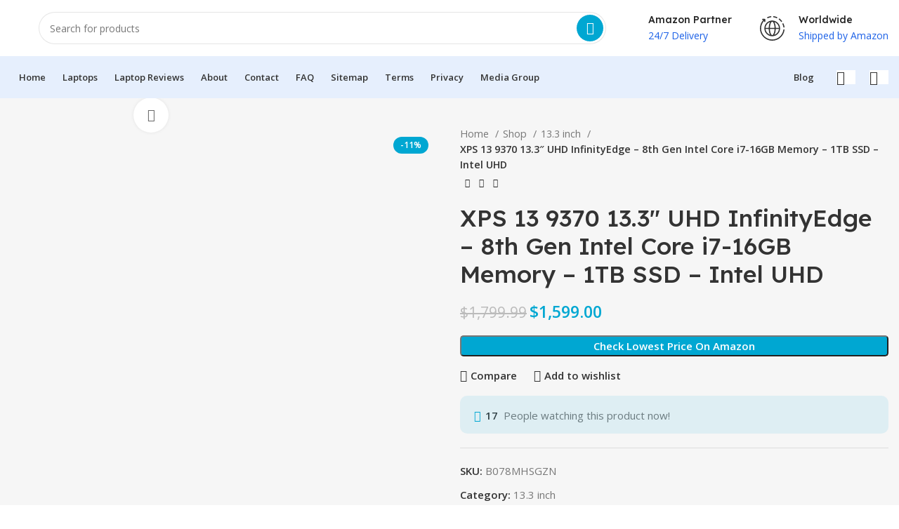

--- FILE ---
content_type: text/html; charset=UTF-8
request_url: https://laptopjungle.com/shop/xps-13-9370-13-3-uhd-infinityedge-8th-gen-intel-core-i7-16gb-memory-1tb-ssd-intel-uhd/
body_size: 50783
content:
<!DOCTYPE html>
<html lang="en-US">
<head>
    
    <!-- Google tag (gtag.js) -->
<script async src="https://www.googletagmanager.com/gtag/js?id=G-9Z38R6TWFM"></script>
<script>
  window.dataLayer = window.dataLayer || [];
  function gtag(){dataLayer.push(arguments);}
  gtag('js', new Date());

  gtag('config', 'G-9Z38R6TWFM');
</script>
	<meta charset="UTF-8">
	<link rel="profile" href="https://gmpg.org/xfn/11">
	<link rel="pingback" href="https://laptopjungle.com/xmlrpc.php">

			<script>window.MSInputMethodContext && document.documentMode && document.write('<script src="https://laptopjungle.com/wp-content/themes/woodmart/js/libs/ie11CustomProperties.min.js"><\/script>');</script>
		<title>XPS 13 9370 13.3&#8243; UHD InfinityEdge &#8211; 8th Gen Intel Core i7-16GB Memory &#8211; 1TB SSD &#8211; Intel UHD &#8211; Laptop Jungle</title>
<meta name='robots' content='max-image-preview:large' />
<link rel='dns-prefetch' href='//fonts.googleapis.com' />
<link rel="alternate" type="application/rss+xml" title="Laptop Jungle &raquo; Feed" href="https://laptopjungle.com/feed/" />
<link rel="alternate" type="application/rss+xml" title="Laptop Jungle &raquo; Comments Feed" href="https://laptopjungle.com/comments/feed/" />
<link rel="alternate" type="application/rss+xml" title="Laptop Jungle &raquo; XPS 13 9370 13.3&#8243; UHD InfinityEdge &#8211; 8th Gen Intel Core i7-16GB Memory &#8211; 1TB SSD &#8211; Intel UHD Comments Feed" href="https://laptopjungle.com/shop/xps-13-9370-13-3-uhd-infinityedge-8th-gen-intel-core-i7-16gb-memory-1tb-ssd-intel-uhd/feed/" />
		<!-- This site uses the Google Analytics by MonsterInsights plugin v9.1.1 - Using Analytics tracking - https://www.monsterinsights.com/ -->
							<script src="//www.googletagmanager.com/gtag/js?id=G-PCN87CNYC8"  data-cfasync="false" data-wpfc-render="false" type="text/javascript" async></script>
			<script data-cfasync="false" data-wpfc-render="false" type="text/javascript">
				var mi_version = '9.1.1';
				var mi_track_user = true;
				var mi_no_track_reason = '';
								var MonsterInsightsDefaultLocations = {"page_location":"https:\/\/laptopjungle.com\/shop\/xps-13-9370-13-3-uhd-infinityedge-8th-gen-intel-core-i7-16gb-memory-1tb-ssd-intel-uhd\/"};
				if ( typeof MonsterInsightsPrivacyGuardFilter === 'function' ) {
					var MonsterInsightsLocations = (typeof MonsterInsightsExcludeQuery === 'object') ? MonsterInsightsPrivacyGuardFilter( MonsterInsightsExcludeQuery ) : MonsterInsightsPrivacyGuardFilter( MonsterInsightsDefaultLocations );
				} else {
					var MonsterInsightsLocations = (typeof MonsterInsightsExcludeQuery === 'object') ? MonsterInsightsExcludeQuery : MonsterInsightsDefaultLocations;
				}

								var disableStrs = [
										'ga-disable-G-PCN87CNYC8',
									];

				/* Function to detect opted out users */
				function __gtagTrackerIsOptedOut() {
					for (var index = 0; index < disableStrs.length; index++) {
						if (document.cookie.indexOf(disableStrs[index] + '=true') > -1) {
							return true;
						}
					}

					return false;
				}

				/* Disable tracking if the opt-out cookie exists. */
				if (__gtagTrackerIsOptedOut()) {
					for (var index = 0; index < disableStrs.length; index++) {
						window[disableStrs[index]] = true;
					}
				}

				/* Opt-out function */
				function __gtagTrackerOptout() {
					for (var index = 0; index < disableStrs.length; index++) {
						document.cookie = disableStrs[index] + '=true; expires=Thu, 31 Dec 2099 23:59:59 UTC; path=/';
						window[disableStrs[index]] = true;
					}
				}

				if ('undefined' === typeof gaOptout) {
					function gaOptout() {
						__gtagTrackerOptout();
					}
				}
								window.dataLayer = window.dataLayer || [];

				window.MonsterInsightsDualTracker = {
					helpers: {},
					trackers: {},
				};
				if (mi_track_user) {
					function __gtagDataLayer() {
						dataLayer.push(arguments);
					}

					function __gtagTracker(type, name, parameters) {
						if (!parameters) {
							parameters = {};
						}

						if (parameters.send_to) {
							__gtagDataLayer.apply(null, arguments);
							return;
						}

						if (type === 'event') {
														parameters.send_to = monsterinsights_frontend.v4_id;
							var hookName = name;
							if (typeof parameters['event_category'] !== 'undefined') {
								hookName = parameters['event_category'] + ':' + name;
							}

							if (typeof MonsterInsightsDualTracker.trackers[hookName] !== 'undefined') {
								MonsterInsightsDualTracker.trackers[hookName](parameters);
							} else {
								__gtagDataLayer('event', name, parameters);
							}
							
						} else {
							__gtagDataLayer.apply(null, arguments);
						}
					}

					__gtagTracker('js', new Date());
					__gtagTracker('set', {
						'developer_id.dZGIzZG': true,
											});
					if ( MonsterInsightsLocations.page_location ) {
						__gtagTracker('set', MonsterInsightsLocations);
					}
										__gtagTracker('config', 'G-PCN87CNYC8', {"forceSSL":"true"} );
															window.gtag = __gtagTracker;										(function () {
						/* https://developers.google.com/analytics/devguides/collection/analyticsjs/ */
						/* ga and __gaTracker compatibility shim. */
						var noopfn = function () {
							return null;
						};
						var newtracker = function () {
							return new Tracker();
						};
						var Tracker = function () {
							return null;
						};
						var p = Tracker.prototype;
						p.get = noopfn;
						p.set = noopfn;
						p.send = function () {
							var args = Array.prototype.slice.call(arguments);
							args.unshift('send');
							__gaTracker.apply(null, args);
						};
						var __gaTracker = function () {
							var len = arguments.length;
							if (len === 0) {
								return;
							}
							var f = arguments[len - 1];
							if (typeof f !== 'object' || f === null || typeof f.hitCallback !== 'function') {
								if ('send' === arguments[0]) {
									var hitConverted, hitObject = false, action;
									if ('event' === arguments[1]) {
										if ('undefined' !== typeof arguments[3]) {
											hitObject = {
												'eventAction': arguments[3],
												'eventCategory': arguments[2],
												'eventLabel': arguments[4],
												'value': arguments[5] ? arguments[5] : 1,
											}
										}
									}
									if ('pageview' === arguments[1]) {
										if ('undefined' !== typeof arguments[2]) {
											hitObject = {
												'eventAction': 'page_view',
												'page_path': arguments[2],
											}
										}
									}
									if (typeof arguments[2] === 'object') {
										hitObject = arguments[2];
									}
									if (typeof arguments[5] === 'object') {
										Object.assign(hitObject, arguments[5]);
									}
									if ('undefined' !== typeof arguments[1].hitType) {
										hitObject = arguments[1];
										if ('pageview' === hitObject.hitType) {
											hitObject.eventAction = 'page_view';
										}
									}
									if (hitObject) {
										action = 'timing' === arguments[1].hitType ? 'timing_complete' : hitObject.eventAction;
										hitConverted = mapArgs(hitObject);
										__gtagTracker('event', action, hitConverted);
									}
								}
								return;
							}

							function mapArgs(args) {
								var arg, hit = {};
								var gaMap = {
									'eventCategory': 'event_category',
									'eventAction': 'event_action',
									'eventLabel': 'event_label',
									'eventValue': 'event_value',
									'nonInteraction': 'non_interaction',
									'timingCategory': 'event_category',
									'timingVar': 'name',
									'timingValue': 'value',
									'timingLabel': 'event_label',
									'page': 'page_path',
									'location': 'page_location',
									'title': 'page_title',
									'referrer' : 'page_referrer',
								};
								for (arg in args) {
																		if (!(!args.hasOwnProperty(arg) || !gaMap.hasOwnProperty(arg))) {
										hit[gaMap[arg]] = args[arg];
									} else {
										hit[arg] = args[arg];
									}
								}
								return hit;
							}

							try {
								f.hitCallback();
							} catch (ex) {
							}
						};
						__gaTracker.create = newtracker;
						__gaTracker.getByName = newtracker;
						__gaTracker.getAll = function () {
							return [];
						};
						__gaTracker.remove = noopfn;
						__gaTracker.loaded = true;
						window['__gaTracker'] = __gaTracker;
					})();
									} else {
										console.log("");
					(function () {
						function __gtagTracker() {
							return null;
						}

						window['__gtagTracker'] = __gtagTracker;
						window['gtag'] = __gtagTracker;
					})();
									}
			</script>
				<!-- / Google Analytics by MonsterInsights -->
		
<link rel='stylesheet' id='wp-block-library-css' href='https://laptopjungle.com/wp-includes/css/dist/block-library/style.min.css?ver=6.6.2' type='text/css' media='all' />
<style id='safe-svg-svg-icon-style-inline-css' type='text/css'>
.safe-svg-cover{text-align:center}.safe-svg-cover .safe-svg-inside{display:inline-block;max-width:100%}.safe-svg-cover svg{height:100%;max-height:100%;max-width:100%;width:100%}

</style>
<style id='classic-theme-styles-inline-css' type='text/css'>
/*! This file is auto-generated */
.wp-block-button__link{color:#fff;background-color:#32373c;border-radius:9999px;box-shadow:none;text-decoration:none;padding:calc(.667em + 2px) calc(1.333em + 2px);font-size:1.125em}.wp-block-file__button{background:#32373c;color:#fff;text-decoration:none}
</style>
<style id='global-styles-inline-css' type='text/css'>
:root{--wp--preset--aspect-ratio--square: 1;--wp--preset--aspect-ratio--4-3: 4/3;--wp--preset--aspect-ratio--3-4: 3/4;--wp--preset--aspect-ratio--3-2: 3/2;--wp--preset--aspect-ratio--2-3: 2/3;--wp--preset--aspect-ratio--16-9: 16/9;--wp--preset--aspect-ratio--9-16: 9/16;--wp--preset--color--black: #000000;--wp--preset--color--cyan-bluish-gray: #abb8c3;--wp--preset--color--white: #ffffff;--wp--preset--color--pale-pink: #f78da7;--wp--preset--color--vivid-red: #cf2e2e;--wp--preset--color--luminous-vivid-orange: #ff6900;--wp--preset--color--luminous-vivid-amber: #fcb900;--wp--preset--color--light-green-cyan: #7bdcb5;--wp--preset--color--vivid-green-cyan: #00d084;--wp--preset--color--pale-cyan-blue: #8ed1fc;--wp--preset--color--vivid-cyan-blue: #0693e3;--wp--preset--color--vivid-purple: #9b51e0;--wp--preset--gradient--vivid-cyan-blue-to-vivid-purple: linear-gradient(135deg,rgba(6,147,227,1) 0%,rgb(155,81,224) 100%);--wp--preset--gradient--light-green-cyan-to-vivid-green-cyan: linear-gradient(135deg,rgb(122,220,180) 0%,rgb(0,208,130) 100%);--wp--preset--gradient--luminous-vivid-amber-to-luminous-vivid-orange: linear-gradient(135deg,rgba(252,185,0,1) 0%,rgba(255,105,0,1) 100%);--wp--preset--gradient--luminous-vivid-orange-to-vivid-red: linear-gradient(135deg,rgba(255,105,0,1) 0%,rgb(207,46,46) 100%);--wp--preset--gradient--very-light-gray-to-cyan-bluish-gray: linear-gradient(135deg,rgb(238,238,238) 0%,rgb(169,184,195) 100%);--wp--preset--gradient--cool-to-warm-spectrum: linear-gradient(135deg,rgb(74,234,220) 0%,rgb(151,120,209) 20%,rgb(207,42,186) 40%,rgb(238,44,130) 60%,rgb(251,105,98) 80%,rgb(254,248,76) 100%);--wp--preset--gradient--blush-light-purple: linear-gradient(135deg,rgb(255,206,236) 0%,rgb(152,150,240) 100%);--wp--preset--gradient--blush-bordeaux: linear-gradient(135deg,rgb(254,205,165) 0%,rgb(254,45,45) 50%,rgb(107,0,62) 100%);--wp--preset--gradient--luminous-dusk: linear-gradient(135deg,rgb(255,203,112) 0%,rgb(199,81,192) 50%,rgb(65,88,208) 100%);--wp--preset--gradient--pale-ocean: linear-gradient(135deg,rgb(255,245,203) 0%,rgb(182,227,212) 50%,rgb(51,167,181) 100%);--wp--preset--gradient--electric-grass: linear-gradient(135deg,rgb(202,248,128) 0%,rgb(113,206,126) 100%);--wp--preset--gradient--midnight: linear-gradient(135deg,rgb(2,3,129) 0%,rgb(40,116,252) 100%);--wp--preset--font-size--small: 13px;--wp--preset--font-size--medium: 20px;--wp--preset--font-size--large: 36px;--wp--preset--font-size--x-large: 42px;--wp--preset--font-family--inter: "Inter", sans-serif;--wp--preset--font-family--cardo: Cardo;--wp--preset--spacing--20: 0.44rem;--wp--preset--spacing--30: 0.67rem;--wp--preset--spacing--40: 1rem;--wp--preset--spacing--50: 1.5rem;--wp--preset--spacing--60: 2.25rem;--wp--preset--spacing--70: 3.38rem;--wp--preset--spacing--80: 5.06rem;--wp--preset--shadow--natural: 6px 6px 9px rgba(0, 0, 0, 0.2);--wp--preset--shadow--deep: 12px 12px 50px rgba(0, 0, 0, 0.4);--wp--preset--shadow--sharp: 6px 6px 0px rgba(0, 0, 0, 0.2);--wp--preset--shadow--outlined: 6px 6px 0px -3px rgba(255, 255, 255, 1), 6px 6px rgba(0, 0, 0, 1);--wp--preset--shadow--crisp: 6px 6px 0px rgba(0, 0, 0, 1);}:where(.is-layout-flex){gap: 0.5em;}:where(.is-layout-grid){gap: 0.5em;}body .is-layout-flex{display: flex;}.is-layout-flex{flex-wrap: wrap;align-items: center;}.is-layout-flex > :is(*, div){margin: 0;}body .is-layout-grid{display: grid;}.is-layout-grid > :is(*, div){margin: 0;}:where(.wp-block-columns.is-layout-flex){gap: 2em;}:where(.wp-block-columns.is-layout-grid){gap: 2em;}:where(.wp-block-post-template.is-layout-flex){gap: 1.25em;}:where(.wp-block-post-template.is-layout-grid){gap: 1.25em;}.has-black-color{color: var(--wp--preset--color--black) !important;}.has-cyan-bluish-gray-color{color: var(--wp--preset--color--cyan-bluish-gray) !important;}.has-white-color{color: var(--wp--preset--color--white) !important;}.has-pale-pink-color{color: var(--wp--preset--color--pale-pink) !important;}.has-vivid-red-color{color: var(--wp--preset--color--vivid-red) !important;}.has-luminous-vivid-orange-color{color: var(--wp--preset--color--luminous-vivid-orange) !important;}.has-luminous-vivid-amber-color{color: var(--wp--preset--color--luminous-vivid-amber) !important;}.has-light-green-cyan-color{color: var(--wp--preset--color--light-green-cyan) !important;}.has-vivid-green-cyan-color{color: var(--wp--preset--color--vivid-green-cyan) !important;}.has-pale-cyan-blue-color{color: var(--wp--preset--color--pale-cyan-blue) !important;}.has-vivid-cyan-blue-color{color: var(--wp--preset--color--vivid-cyan-blue) !important;}.has-vivid-purple-color{color: var(--wp--preset--color--vivid-purple) !important;}.has-black-background-color{background-color: var(--wp--preset--color--black) !important;}.has-cyan-bluish-gray-background-color{background-color: var(--wp--preset--color--cyan-bluish-gray) !important;}.has-white-background-color{background-color: var(--wp--preset--color--white) !important;}.has-pale-pink-background-color{background-color: var(--wp--preset--color--pale-pink) !important;}.has-vivid-red-background-color{background-color: var(--wp--preset--color--vivid-red) !important;}.has-luminous-vivid-orange-background-color{background-color: var(--wp--preset--color--luminous-vivid-orange) !important;}.has-luminous-vivid-amber-background-color{background-color: var(--wp--preset--color--luminous-vivid-amber) !important;}.has-light-green-cyan-background-color{background-color: var(--wp--preset--color--light-green-cyan) !important;}.has-vivid-green-cyan-background-color{background-color: var(--wp--preset--color--vivid-green-cyan) !important;}.has-pale-cyan-blue-background-color{background-color: var(--wp--preset--color--pale-cyan-blue) !important;}.has-vivid-cyan-blue-background-color{background-color: var(--wp--preset--color--vivid-cyan-blue) !important;}.has-vivid-purple-background-color{background-color: var(--wp--preset--color--vivid-purple) !important;}.has-black-border-color{border-color: var(--wp--preset--color--black) !important;}.has-cyan-bluish-gray-border-color{border-color: var(--wp--preset--color--cyan-bluish-gray) !important;}.has-white-border-color{border-color: var(--wp--preset--color--white) !important;}.has-pale-pink-border-color{border-color: var(--wp--preset--color--pale-pink) !important;}.has-vivid-red-border-color{border-color: var(--wp--preset--color--vivid-red) !important;}.has-luminous-vivid-orange-border-color{border-color: var(--wp--preset--color--luminous-vivid-orange) !important;}.has-luminous-vivid-amber-border-color{border-color: var(--wp--preset--color--luminous-vivid-amber) !important;}.has-light-green-cyan-border-color{border-color: var(--wp--preset--color--light-green-cyan) !important;}.has-vivid-green-cyan-border-color{border-color: var(--wp--preset--color--vivid-green-cyan) !important;}.has-pale-cyan-blue-border-color{border-color: var(--wp--preset--color--pale-cyan-blue) !important;}.has-vivid-cyan-blue-border-color{border-color: var(--wp--preset--color--vivid-cyan-blue) !important;}.has-vivid-purple-border-color{border-color: var(--wp--preset--color--vivid-purple) !important;}.has-vivid-cyan-blue-to-vivid-purple-gradient-background{background: var(--wp--preset--gradient--vivid-cyan-blue-to-vivid-purple) !important;}.has-light-green-cyan-to-vivid-green-cyan-gradient-background{background: var(--wp--preset--gradient--light-green-cyan-to-vivid-green-cyan) !important;}.has-luminous-vivid-amber-to-luminous-vivid-orange-gradient-background{background: var(--wp--preset--gradient--luminous-vivid-amber-to-luminous-vivid-orange) !important;}.has-luminous-vivid-orange-to-vivid-red-gradient-background{background: var(--wp--preset--gradient--luminous-vivid-orange-to-vivid-red) !important;}.has-very-light-gray-to-cyan-bluish-gray-gradient-background{background: var(--wp--preset--gradient--very-light-gray-to-cyan-bluish-gray) !important;}.has-cool-to-warm-spectrum-gradient-background{background: var(--wp--preset--gradient--cool-to-warm-spectrum) !important;}.has-blush-light-purple-gradient-background{background: var(--wp--preset--gradient--blush-light-purple) !important;}.has-blush-bordeaux-gradient-background{background: var(--wp--preset--gradient--blush-bordeaux) !important;}.has-luminous-dusk-gradient-background{background: var(--wp--preset--gradient--luminous-dusk) !important;}.has-pale-ocean-gradient-background{background: var(--wp--preset--gradient--pale-ocean) !important;}.has-electric-grass-gradient-background{background: var(--wp--preset--gradient--electric-grass) !important;}.has-midnight-gradient-background{background: var(--wp--preset--gradient--midnight) !important;}.has-small-font-size{font-size: var(--wp--preset--font-size--small) !important;}.has-medium-font-size{font-size: var(--wp--preset--font-size--medium) !important;}.has-large-font-size{font-size: var(--wp--preset--font-size--large) !important;}.has-x-large-font-size{font-size: var(--wp--preset--font-size--x-large) !important;}
:where(.wp-block-post-template.is-layout-flex){gap: 1.25em;}:where(.wp-block-post-template.is-layout-grid){gap: 1.25em;}
:where(.wp-block-columns.is-layout-flex){gap: 2em;}:where(.wp-block-columns.is-layout-grid){gap: 2em;}
:root :where(.wp-block-pullquote){font-size: 1.5em;line-height: 1.6;}
</style>
<style id='woocommerce-inline-inline-css' type='text/css'>
.woocommerce form .form-row .required { visibility: visible; }
</style>
<link rel='stylesheet' id='wp_automatic_gallery_style-css' href='https://laptopjungle.com/wp-content/plugins/wp-automatic/css/wp-automatic.css?ver=1.0.0' type='text/css' media='all' />
<link rel='stylesheet' id='msl-main-css' href='https://laptopjungle.com/wp-content/plugins/master-slider/public/assets/css/masterslider.main.css?ver=3.10.0' type='text/css' media='all' />
<link rel='stylesheet' id='msl-custom-css' href='https://laptopjungle.com/wp-content/uploads/master-slider/custom.css?ver=5.9' type='text/css' media='all' />
<link rel='stylesheet' id='elementor-icons-css' href='https://laptopjungle.com/wp-content/plugins/elementor/assets/lib/eicons/css/elementor-icons.min.css?ver=5.31.0' type='text/css' media='all' />
<link rel='stylesheet' id='elementor-frontend-css' href='https://laptopjungle.com/wp-content/plugins/elementor/assets/css/frontend.min.css?ver=3.24.4' type='text/css' media='all' />
<link rel='stylesheet' id='swiper-css' href='https://laptopjungle.com/wp-content/plugins/elementor/assets/lib/swiper/v8/css/swiper.min.css?ver=8.4.5' type='text/css' media='all' />
<link rel='stylesheet' id='e-swiper-css' href='https://laptopjungle.com/wp-content/plugins/elementor/assets/css/conditionals/e-swiper.min.css?ver=3.24.4' type='text/css' media='all' />
<link rel='stylesheet' id='elementor-post-47059-css' href='https://laptopjungle.com/wp-content/uploads/elementor/css/post-47059.css?ver=1729276564' type='text/css' media='all' />
<link rel='stylesheet' id='bootstrap-css' href='https://laptopjungle.com/wp-content/themes/woodmart/css/bootstrap-light.min.css?ver=7.1.4' type='text/css' media='all' />
<link rel='stylesheet' id='woodmart-style-css' href='https://laptopjungle.com/wp-content/themes/woodmart/css/parts/base.min.css?ver=7.1.4' type='text/css' media='all' />
<link rel='stylesheet' id='wd-widget-recent-post-comments-css' href='https://laptopjungle.com/wp-content/themes/woodmart/css/parts/widget-recent-post-comments.min.css?ver=7.1.4' type='text/css' media='all' />
<link rel='stylesheet' id='wd-widget-wd-recent-posts-css' href='https://laptopjungle.com/wp-content/themes/woodmart/css/parts/widget-wd-recent-posts.min.css?ver=7.1.4' type='text/css' media='all' />
<link rel='stylesheet' id='wd-widget-nav-css' href='https://laptopjungle.com/wp-content/themes/woodmart/css/parts/widget-nav.min.css?ver=7.1.4' type='text/css' media='all' />
<link rel='stylesheet' id='wd-widget-wd-layered-nav-css' href='https://laptopjungle.com/wp-content/themes/woodmart/css/parts/woo-widget-wd-layered-nav.min.css?ver=7.1.4' type='text/css' media='all' />
<link rel='stylesheet' id='wd-woo-mod-swatches-base-css' href='https://laptopjungle.com/wp-content/themes/woodmart/css/parts/woo-mod-swatches-base.min.css?ver=7.1.4' type='text/css' media='all' />
<link rel='stylesheet' id='wd-woo-mod-swatches-filter-css' href='https://laptopjungle.com/wp-content/themes/woodmart/css/parts/woo-mod-swatches-filter.min.css?ver=7.1.4' type='text/css' media='all' />
<link rel='stylesheet' id='wd-widget-slider-price-filter-css' href='https://laptopjungle.com/wp-content/themes/woodmart/css/parts/woo-widget-slider-price-filter.min.css?ver=7.1.4' type='text/css' media='all' />
<link rel='stylesheet' id='wd-wp-gutenberg-css' href='https://laptopjungle.com/wp-content/themes/woodmart/css/parts/wp-gutenberg.min.css?ver=7.1.4' type='text/css' media='all' />
<link rel='stylesheet' id='wd-wpcf7-css' href='https://laptopjungle.com/wp-content/themes/woodmart/css/parts/int-wpcf7.min.css?ver=7.1.4' type='text/css' media='all' />
<link rel='stylesheet' id='wd-revolution-slider-css' href='https://laptopjungle.com/wp-content/themes/woodmart/css/parts/int-rev-slider.min.css?ver=7.1.4' type='text/css' media='all' />
<link rel='stylesheet' id='wd-elementor-base-css' href='https://laptopjungle.com/wp-content/themes/woodmart/css/parts/int-elem-base.min.css?ver=7.1.4' type='text/css' media='all' />
<link rel='stylesheet' id='wd-woocommerce-base-css' href='https://laptopjungle.com/wp-content/themes/woodmart/css/parts/woocommerce-base.min.css?ver=7.1.4' type='text/css' media='all' />
<link rel='stylesheet' id='wd-mod-star-rating-css' href='https://laptopjungle.com/wp-content/themes/woodmart/css/parts/mod-star-rating.min.css?ver=7.1.4' type='text/css' media='all' />
<link rel='stylesheet' id='wd-woo-el-track-order-css' href='https://laptopjungle.com/wp-content/themes/woodmart/css/parts/woo-el-track-order.min.css?ver=7.1.4' type='text/css' media='all' />
<link rel='stylesheet' id='wd-woo-gutenberg-css' href='https://laptopjungle.com/wp-content/themes/woodmart/css/parts/woo-gutenberg.min.css?ver=7.1.4' type='text/css' media='all' />
<link rel='stylesheet' id='wd-woo-mod-quantity-css' href='https://laptopjungle.com/wp-content/themes/woodmart/css/parts/woo-mod-quantity.min.css?ver=7.1.4' type='text/css' media='all' />
<link rel='stylesheet' id='wd-woo-opt-free-progress-bar-css' href='https://laptopjungle.com/wp-content/themes/woodmart/css/parts/woo-opt-free-progress-bar.min.css?ver=7.1.4' type='text/css' media='all' />
<link rel='stylesheet' id='wd-woo-mod-progress-bar-css' href='https://laptopjungle.com/wp-content/themes/woodmart/css/parts/woo-mod-progress-bar.min.css?ver=7.1.4' type='text/css' media='all' />
<link rel='stylesheet' id='wd-woo-single-prod-el-base-css' href='https://laptopjungle.com/wp-content/themes/woodmart/css/parts/woo-single-prod-el-base.min.css?ver=7.1.4' type='text/css' media='all' />
<link rel='stylesheet' id='wd-woo-mod-stock-status-css' href='https://laptopjungle.com/wp-content/themes/woodmart/css/parts/woo-mod-stock-status.min.css?ver=7.1.4' type='text/css' media='all' />
<link rel='stylesheet' id='wd-woo-opt-hide-larger-price-css' href='https://laptopjungle.com/wp-content/themes/woodmart/css/parts/woo-opt-hide-larger-price.min.css?ver=7.1.4' type='text/css' media='all' />
<link rel='stylesheet' id='wd-woo-mod-shop-attributes-css' href='https://laptopjungle.com/wp-content/themes/woodmart/css/parts/woo-mod-shop-attributes.min.css?ver=7.1.4' type='text/css' media='all' />
<link rel='stylesheet' id='child-style-css' href='https://laptopjungle.com/wp-content/themes/woodmart-child/style.css?ver=7.1.4' type='text/css' media='all' />
<link rel='stylesheet' id='wd-header-base-css' href='https://laptopjungle.com/wp-content/themes/woodmart/css/parts/header-base.min.css?ver=7.1.4' type='text/css' media='all' />
<link rel='stylesheet' id='wd-mod-tools-css' href='https://laptopjungle.com/wp-content/themes/woodmart/css/parts/mod-tools.min.css?ver=7.1.4' type='text/css' media='all' />
<link rel='stylesheet' id='wd-header-search-css' href='https://laptopjungle.com/wp-content/themes/woodmart/css/parts/header-el-search.min.css?ver=7.1.4' type='text/css' media='all' />
<link rel='stylesheet' id='wd-header-search-form-css' href='https://laptopjungle.com/wp-content/themes/woodmart/css/parts/header-el-search-form.min.css?ver=7.1.4' type='text/css' media='all' />
<link rel='stylesheet' id='wd-wd-search-results-css' href='https://laptopjungle.com/wp-content/themes/woodmart/css/parts/wd-search-results.min.css?ver=7.1.4' type='text/css' media='all' />
<link rel='stylesheet' id='wd-wd-search-form-css' href='https://laptopjungle.com/wp-content/themes/woodmart/css/parts/wd-search-form.min.css?ver=7.1.4' type='text/css' media='all' />
<link rel='stylesheet' id='wd-header-elements-base-css' href='https://laptopjungle.com/wp-content/themes/woodmart/css/parts/header-el-base.min.css?ver=7.1.4' type='text/css' media='all' />
<link rel='stylesheet' id='wd-info-box-css' href='https://laptopjungle.com/wp-content/themes/woodmart/css/parts/el-info-box.min.css?ver=7.1.4' type='text/css' media='all' />
<link rel='stylesheet' id='wd-woo-single-prod-predefined-css' href='https://laptopjungle.com/wp-content/themes/woodmart/css/parts/woo-single-prod-predefined.min.css?ver=7.1.4' type='text/css' media='all' />
<link rel='stylesheet' id='wd-woo-single-prod-and-quick-view-predefined-css' href='https://laptopjungle.com/wp-content/themes/woodmart/css/parts/woo-single-prod-and-quick-view-predefined.min.css?ver=7.1.4' type='text/css' media='all' />
<link rel='stylesheet' id='wd-woo-single-prod-el-tabs-predefined-css' href='https://laptopjungle.com/wp-content/themes/woodmart/css/parts/woo-single-prod-el-tabs-predefined.min.css?ver=7.1.4' type='text/css' media='all' />
<link rel='stylesheet' id='wd-woo-single-prod-opt-base-css' href='https://laptopjungle.com/wp-content/themes/woodmart/css/parts/woo-single-prod-opt-base.min.css?ver=7.1.4' type='text/css' media='all' />
<link rel='stylesheet' id='wd-woo-single-prod-el-gallery-css' href='https://laptopjungle.com/wp-content/themes/woodmart/css/parts/woo-single-prod-el-gallery.min.css?ver=7.1.4' type='text/css' media='all' />
<link rel='stylesheet' id='wd-woo-single-prod-el-gallery-opt-thumb-left-css' href='https://laptopjungle.com/wp-content/themes/woodmart/css/parts/woo-single-prod-el-gallery-opt-thumb-left.min.css?ver=7.1.4' type='text/css' media='all' />
<link rel='stylesheet' id='wd-owl-carousel-css' href='https://laptopjungle.com/wp-content/themes/woodmart/css/parts/lib-owl-carousel.min.css?ver=7.1.4' type='text/css' media='all' />
<link rel='stylesheet' id='wd-woo-mod-product-labels-css' href='https://laptopjungle.com/wp-content/themes/woodmart/css/parts/woo-mod-product-labels.min.css?ver=7.1.4' type='text/css' media='all' />
<link rel='stylesheet' id='wd-photoswipe-css' href='https://laptopjungle.com/wp-content/themes/woodmart/css/parts/lib-photoswipe.min.css?ver=7.1.4' type='text/css' media='all' />
<link rel='stylesheet' id='wd-woo-single-prod-el-navigation-css' href='https://laptopjungle.com/wp-content/themes/woodmart/css/parts/woo-single-prod-el-navigation.min.css?ver=7.1.4' type='text/css' media='all' />
<link rel='stylesheet' id='wd-woo-opt-visits-count-css' href='https://laptopjungle.com/wp-content/themes/woodmart/css/parts/woo-opt-visits-count.min.css?ver=7.1.4' type='text/css' media='all' />
<link rel='stylesheet' id='wd-social-icons-css' href='https://laptopjungle.com/wp-content/themes/woodmart/css/parts/el-social-icons.min.css?ver=7.1.4' type='text/css' media='all' />
<link rel='stylesheet' id='wd-tabs-css' href='https://laptopjungle.com/wp-content/themes/woodmart/css/parts/el-tabs.min.css?ver=7.1.4' type='text/css' media='all' />
<link rel='stylesheet' id='wd-woo-single-prod-el-tabs-opt-layout-tabs-css' href='https://laptopjungle.com/wp-content/themes/woodmart/css/parts/woo-single-prod-el-tabs-opt-layout-tabs.min.css?ver=7.1.4' type='text/css' media='all' />
<link rel='stylesheet' id='wd-accordion-css' href='https://laptopjungle.com/wp-content/themes/woodmart/css/parts/el-accordion.min.css?ver=7.1.4' type='text/css' media='all' />
<link rel='stylesheet' id='wd-woo-single-prod-el-reviews-css' href='https://laptopjungle.com/wp-content/themes/woodmart/css/parts/woo-single-prod-el-reviews.min.css?ver=7.1.4' type='text/css' media='all' />
<link rel='stylesheet' id='wd-woo-single-prod-el-reviews-style-2-css' href='https://laptopjungle.com/wp-content/themes/woodmart/css/parts/woo-single-prod-el-reviews-style-2.min.css?ver=7.1.4' type='text/css' media='all' />
<link rel='stylesheet' id='wd-mod-comments-css' href='https://laptopjungle.com/wp-content/themes/woodmart/css/parts/mod-comments.min.css?ver=7.1.4' type='text/css' media='all' />
<link rel='stylesheet' id='wd-woo-single-prod-opt-rating-summary-css' href='https://laptopjungle.com/wp-content/themes/woodmart/css/parts/woo-single-prod-opt-rating-summary.min.css?ver=7.1.4' type='text/css' media='all' />
<link rel='stylesheet' id='wd-product-loop-css' href='https://laptopjungle.com/wp-content/themes/woodmart/css/parts/woo-product-loop.min.css?ver=7.1.4' type='text/css' media='all' />
<link rel='stylesheet' id='wd-product-loop-fw-button-css' href='https://laptopjungle.com/wp-content/themes/woodmart/css/parts/woo-prod-loop-fw-button.min.css?ver=7.1.4' type='text/css' media='all' />
<link rel='stylesheet' id='wd-woo-mod-add-btn-replace-css' href='https://laptopjungle.com/wp-content/themes/woodmart/css/parts/woo-mod-add-btn-replace.min.css?ver=7.1.4' type='text/css' media='all' />
<link rel='stylesheet' id='wd-mod-more-description-css' href='https://laptopjungle.com/wp-content/themes/woodmart/css/parts/mod-more-description.min.css?ver=7.1.4' type='text/css' media='all' />
<link rel='stylesheet' id='wd-woo-opt-products-bg-css' href='https://laptopjungle.com/wp-content/themes/woodmart/css/parts/woo-opt-products-bg.min.css?ver=7.1.4' type='text/css' media='all' />
<link rel='stylesheet' id='wd-woo-opt-title-limit-css' href='https://laptopjungle.com/wp-content/themes/woodmart/css/parts/woo-opt-title-limit.min.css?ver=7.1.4' type='text/css' media='all' />
<link rel='stylesheet' id='wd-woo-opt-stretch-cont-css' href='https://laptopjungle.com/wp-content/themes/woodmart/css/parts/woo-opt-stretch-cont.min.css?ver=7.1.4' type='text/css' media='all' />
<link rel='stylesheet' id='wd-mfp-popup-css' href='https://laptopjungle.com/wp-content/themes/woodmart/css/parts/lib-magnific-popup.min.css?ver=7.1.4' type='text/css' media='all' />
<link rel='stylesheet' id='wd-woo-opt-grid-gallery-css' href='https://laptopjungle.com/wp-content/themes/woodmart/css/parts/woo-opt-grid-gallery.min.css?ver=7.1.4' type='text/css' media='all' />
<link rel='stylesheet' id='wd-widget-collapse-css' href='https://laptopjungle.com/wp-content/themes/woodmart/css/parts/opt-widget-collapse.min.css?ver=7.1.4' type='text/css' media='all' />
<link rel='stylesheet' id='wd-footer-base-css' href='https://laptopjungle.com/wp-content/themes/woodmart/css/parts/footer-base.min.css?ver=7.1.4' type='text/css' media='all' />
<link rel='stylesheet' id='wd-text-block-css' href='https://laptopjungle.com/wp-content/themes/woodmart/css/parts/el-text-block.min.css?ver=7.1.4' type='text/css' media='all' />
<link rel='stylesheet' id='wd-mod-nav-menu-label-css' href='https://laptopjungle.com/wp-content/themes/woodmart/css/parts/mod-nav-menu-label.min.css?ver=7.1.4' type='text/css' media='all' />
<link rel='stylesheet' id='wd-section-title-css' href='https://laptopjungle.com/wp-content/themes/woodmart/css/parts/el-section-title.min.css?ver=7.1.4' type='text/css' media='all' />
<link rel='stylesheet' id='wd-scroll-top-css' href='https://laptopjungle.com/wp-content/themes/woodmart/css/parts/opt-scrolltotop.min.css?ver=7.1.4' type='text/css' media='all' />
<link rel='stylesheet' id='xts-style-theme_settings_default-css' href='https://laptopjungle.com/wp-content/uploads/2023/04/xts-theme_settings_default-1681608628.css?ver=7.1.4' type='text/css' media='all' />
<link rel='stylesheet' id='xts-google-fonts-css' href='https://fonts.googleapis.com/css?family=Open+Sans%3A400%2C600%7CLexend+Deca%3A400%2C600%2C500%2C700&#038;ver=7.1.4' type='text/css' media='all' />
<link rel='stylesheet' id='google-fonts-1-css' href='https://fonts.googleapis.com/css?family=Roboto%3A100%2C100italic%2C200%2C200italic%2C300%2C300italic%2C400%2C400italic%2C500%2C500italic%2C600%2C600italic%2C700%2C700italic%2C800%2C800italic%2C900%2C900italic%7CRoboto+Slab%3A100%2C100italic%2C200%2C200italic%2C300%2C300italic%2C400%2C400italic%2C500%2C500italic%2C600%2C600italic%2C700%2C700italic%2C800%2C800italic%2C900%2C900italic&#038;display=swap&#038;ver=6.6.2' type='text/css' media='all' />
<link rel="preconnect" href="https://fonts.gstatic.com/" crossorigin><script type="text/javascript" src="https://laptopjungle.com/wp-content/plugins/google-analytics-for-wordpress/assets/js/frontend-gtag.min.js?ver=9.1.1" id="monsterinsights-frontend-script-js" async="async" data-wp-strategy="async"></script>
<script data-cfasync="false" data-wpfc-render="false" type="text/javascript" id='monsterinsights-frontend-script-js-extra'>/* <![CDATA[ */
var monsterinsights_frontend = {"js_events_tracking":"true","download_extensions":"doc,pdf,ppt,zip,xls,docx,pptx,xlsx","inbound_paths":"[]","home_url":"https:\/\/laptopjungle.com","hash_tracking":"false","v4_id":"G-PCN87CNYC8"};/* ]]> */
</script>
<script type="text/javascript" src="https://laptopjungle.com/wp-includes/js/jquery/jquery.min.js?ver=3.7.1" id="jquery-core-js"></script>
<script type="text/javascript" src="https://laptopjungle.com/wp-includes/js/jquery/jquery-migrate.min.js?ver=3.4.1" id="jquery-migrate-js"></script>
<script type="text/javascript" src="https://laptopjungle.com/wp-content/plugins/woocommerce/assets/js/jquery-blockui/jquery.blockUI.min.js?ver=2.7.0-wc.9.3.3" id="jquery-blockui-js" defer="defer" data-wp-strategy="defer"></script>
<script type="text/javascript" id="wc-add-to-cart-js-extra">
/* <![CDATA[ */
var wc_add_to_cart_params = {"ajax_url":"\/wp-admin\/admin-ajax.php","wc_ajax_url":"\/?wc-ajax=%%endpoint%%","i18n_view_cart":"View cart","cart_url":"https:\/\/laptopjungle.com\/cart\/","is_cart":"","cart_redirect_after_add":"no"};
/* ]]> */
</script>
<script type="text/javascript" src="https://laptopjungle.com/wp-content/plugins/woocommerce/assets/js/frontend/add-to-cart.min.js?ver=9.3.3" id="wc-add-to-cart-js" defer="defer" data-wp-strategy="defer"></script>
<script type="text/javascript" src="https://laptopjungle.com/wp-content/plugins/woocommerce/assets/js/zoom/jquery.zoom.min.js?ver=1.7.21-wc.9.3.3" id="zoom-js" defer="defer" data-wp-strategy="defer"></script>
<script type="text/javascript" id="wc-single-product-js-extra">
/* <![CDATA[ */
var wc_single_product_params = {"i18n_required_rating_text":"Please select a rating","review_rating_required":"yes","flexslider":{"rtl":false,"animation":"slide","smoothHeight":true,"directionNav":false,"controlNav":"thumbnails","slideshow":false,"animationSpeed":500,"animationLoop":false,"allowOneSlide":false},"zoom_enabled":"","zoom_options":[],"photoswipe_enabled":"","photoswipe_options":{"shareEl":false,"closeOnScroll":false,"history":false,"hideAnimationDuration":0,"showAnimationDuration":0},"flexslider_enabled":""};
/* ]]> */
</script>
<script type="text/javascript" src="https://laptopjungle.com/wp-content/plugins/woocommerce/assets/js/frontend/single-product.min.js?ver=9.3.3" id="wc-single-product-js" defer="defer" data-wp-strategy="defer"></script>
<script type="text/javascript" src="https://laptopjungle.com/wp-content/plugins/woocommerce/assets/js/js-cookie/js.cookie.min.js?ver=2.1.4-wc.9.3.3" id="js-cookie-js" defer="defer" data-wp-strategy="defer"></script>
<script type="text/javascript" id="woocommerce-js-extra">
/* <![CDATA[ */
var woocommerce_params = {"ajax_url":"\/wp-admin\/admin-ajax.php","wc_ajax_url":"\/?wc-ajax=%%endpoint%%"};
/* ]]> */
</script>
<script type="text/javascript" src="https://laptopjungle.com/wp-content/plugins/woocommerce/assets/js/frontend/woocommerce.min.js?ver=9.3.3" id="woocommerce-js" defer="defer" data-wp-strategy="defer"></script>
<script type="text/javascript" src="https://laptopjungle.com/wp-content/plugins/wp-automatic/js/main-front.js?ver=6.6.2" id="wp_automatic_gallery-js"></script>
<script type="text/javascript" src="https://laptopjungle.com/wp-content/themes/woodmart/js/libs/device.min.js?ver=7.1.4" id="wd-device-library-js"></script>
<link rel="https://api.w.org/" href="https://laptopjungle.com/wp-json/" /><link rel="alternate" title="JSON" type="application/json" href="https://laptopjungle.com/wp-json/wp/v2/product/24147" /><link rel="EditURI" type="application/rsd+xml" title="RSD" href="https://laptopjungle.com/xmlrpc.php?rsd" />
<meta name="generator" content="WordPress 6.6.2" />
<meta name="generator" content="WooCommerce 9.3.3" />
<link rel='shortlink' href='https://laptopjungle.com/?p=24147' />
<link rel="alternate" title="oEmbed (JSON)" type="application/json+oembed" href="https://laptopjungle.com/wp-json/oembed/1.0/embed?url=https%3A%2F%2Flaptopjungle.com%2Fshop%2Fxps-13-9370-13-3-uhd-infinityedge-8th-gen-intel-core-i7-16gb-memory-1tb-ssd-intel-uhd%2F" />
<link rel="alternate" title="oEmbed (XML)" type="text/xml+oembed" href="https://laptopjungle.com/wp-json/oembed/1.0/embed?url=https%3A%2F%2Flaptopjungle.com%2Fshop%2Fxps-13-9370-13-3-uhd-infinityedge-8th-gen-intel-core-i7-16gb-memory-1tb-ssd-intel-uhd%2F&#038;format=xml" />
<!-- Google tag (gtag.js) -->
<script async src="https://www.googletagmanager.com/gtag/js?id=G-PCN87CNYC8"></script>
<script>
  window.dataLayer = window.dataLayer || [];
  function gtag(){dataLayer.push(arguments);}
  gtag('js', new Date());

  gtag('config', 'G-PCN87CNYC8');
</script>
<script>var ms_grabbing_curosr = 'https://laptopjungle.com/wp-content/plugins/master-slider/public/assets/css/common/grabbing.cur', ms_grab_curosr = 'https://laptopjungle.com/wp-content/plugins/master-slider/public/assets/css/common/grab.cur';</script>
<meta name="generator" content="MasterSlider 3.10.0 - Responsive Touch Image Slider | avt.li/msf" />
					<meta name="viewport" content="width=device-width, initial-scale=1.0, maximum-scale=1.0, user-scalable=no">
										<noscript><style>.woocommerce-product-gallery{ opacity: 1 !important; }</style></noscript>
	<meta name="generator" content="Elementor 3.24.4; features: additional_custom_breakpoints; settings: css_print_method-external, google_font-enabled, font_display-swap">
			<style>
				.e-con.e-parent:nth-of-type(n+4):not(.e-lazyloaded):not(.e-no-lazyload),
				.e-con.e-parent:nth-of-type(n+4):not(.e-lazyloaded):not(.e-no-lazyload) * {
					background-image: none !important;
				}
				@media screen and (max-height: 1024px) {
					.e-con.e-parent:nth-of-type(n+3):not(.e-lazyloaded):not(.e-no-lazyload),
					.e-con.e-parent:nth-of-type(n+3):not(.e-lazyloaded):not(.e-no-lazyload) * {
						background-image: none !important;
					}
				}
				@media screen and (max-height: 640px) {
					.e-con.e-parent:nth-of-type(n+2):not(.e-lazyloaded):not(.e-no-lazyload),
					.e-con.e-parent:nth-of-type(n+2):not(.e-lazyloaded):not(.e-no-lazyload) * {
						background-image: none !important;
					}
				}
			</style>
			<meta name="generator" content="Powered by Slider Revolution 6.6.12 - responsive, Mobile-Friendly Slider Plugin for WordPress with comfortable drag and drop interface." />
<style id='wp-fonts-local' type='text/css'>
@font-face{font-family:Inter;font-style:normal;font-weight:300 900;font-display:fallback;src:url('https://laptopjungle.com/wp-content/plugins/woocommerce/assets/fonts/Inter-VariableFont_slnt,wght.woff2') format('woff2');font-stretch:normal;}
@font-face{font-family:Cardo;font-style:normal;font-weight:400;font-display:fallback;src:url('https://laptopjungle.com/wp-content/plugins/woocommerce/assets/fonts/cardo_normal_400.woff2') format('woff2');}
</style>
<link rel="icon" href="https://laptopjungle.com/wp-content/uploads/2017/04/cropped-laptopjungle-square-32x32.jpg" sizes="32x32" />
<link rel="icon" href="https://laptopjungle.com/wp-content/uploads/2017/04/cropped-laptopjungle-square-192x192.jpg" sizes="192x192" />
<link rel="apple-touch-icon" href="https://laptopjungle.com/wp-content/uploads/2017/04/cropped-laptopjungle-square-180x180.jpg" />
<meta name="msapplication-TileImage" content="https://laptopjungle.com/wp-content/uploads/2017/04/cropped-laptopjungle-square-270x270.jpg" />
<script>function setREVStartSize(e){
			//window.requestAnimationFrame(function() {
				window.RSIW = window.RSIW===undefined ? window.innerWidth : window.RSIW;
				window.RSIH = window.RSIH===undefined ? window.innerHeight : window.RSIH;
				try {
					var pw = document.getElementById(e.c).parentNode.offsetWidth,
						newh;
					pw = pw===0 || isNaN(pw) || (e.l=="fullwidth" || e.layout=="fullwidth") ? window.RSIW : pw;
					e.tabw = e.tabw===undefined ? 0 : parseInt(e.tabw);
					e.thumbw = e.thumbw===undefined ? 0 : parseInt(e.thumbw);
					e.tabh = e.tabh===undefined ? 0 : parseInt(e.tabh);
					e.thumbh = e.thumbh===undefined ? 0 : parseInt(e.thumbh);
					e.tabhide = e.tabhide===undefined ? 0 : parseInt(e.tabhide);
					e.thumbhide = e.thumbhide===undefined ? 0 : parseInt(e.thumbhide);
					e.mh = e.mh===undefined || e.mh=="" || e.mh==="auto" ? 0 : parseInt(e.mh,0);
					if(e.layout==="fullscreen" || e.l==="fullscreen")
						newh = Math.max(e.mh,window.RSIH);
					else{
						e.gw = Array.isArray(e.gw) ? e.gw : [e.gw];
						for (var i in e.rl) if (e.gw[i]===undefined || e.gw[i]===0) e.gw[i] = e.gw[i-1];
						e.gh = e.el===undefined || e.el==="" || (Array.isArray(e.el) && e.el.length==0)? e.gh : e.el;
						e.gh = Array.isArray(e.gh) ? e.gh : [e.gh];
						for (var i in e.rl) if (e.gh[i]===undefined || e.gh[i]===0) e.gh[i] = e.gh[i-1];
											
						var nl = new Array(e.rl.length),
							ix = 0,
							sl;
						e.tabw = e.tabhide>=pw ? 0 : e.tabw;
						e.thumbw = e.thumbhide>=pw ? 0 : e.thumbw;
						e.tabh = e.tabhide>=pw ? 0 : e.tabh;
						e.thumbh = e.thumbhide>=pw ? 0 : e.thumbh;
						for (var i in e.rl) nl[i] = e.rl[i]<window.RSIW ? 0 : e.rl[i];
						sl = nl[0];
						for (var i in nl) if (sl>nl[i] && nl[i]>0) { sl = nl[i]; ix=i;}
						var m = pw>(e.gw[ix]+e.tabw+e.thumbw) ? 1 : (pw-(e.tabw+e.thumbw)) / (e.gw[ix]);
						newh =  (e.gh[ix] * m) + (e.tabh + e.thumbh);
					}
					var el = document.getElementById(e.c);
					if (el!==null && el) el.style.height = newh+"px";
					el = document.getElementById(e.c+"_wrapper");
					if (el!==null && el) {
						el.style.height = newh+"px";
						el.style.display = "block";
					}
				} catch(e){
					console.log("Failure at Presize of Slider:" + e)
				}
			//});
		  };</script>
<style>
		
		</style>			<style id="wd-style-header_331220-css" data-type="wd-style-header_331220">
				:root{
	--wd-top-bar-h: 0.001px;
	--wd-top-bar-sm-h: 0.001px;
	--wd-top-bar-sticky-h: 0.001px;

	--wd-header-general-h: 80px;
	--wd-header-general-sm-h: 60px;
	--wd-header-general-sticky-h: 0.001px;

	--wd-header-bottom-h: 60px;
	--wd-header-bottom-sm-h: 60px;
	--wd-header-bottom-sticky-h: 60px;

	--wd-header-clone-h: 0.001px;
}



.whb-header-bottom .wd-dropdown {
	margin-top: 10px;
}

.whb-header-bottom .wd-dropdown:after {
	height: 20px;
}

.whb-sticked .whb-header-bottom .wd-dropdown {
	margin-top: 10px;
}

.whb-sticked .whb-header-bottom .wd-dropdown:after {
	height: 20px;
}

.whb-header .whb-header-bottom .wd-header-cats {
	margin-top: -0px;
	margin-bottom: -0px;
	height: calc(100% + 0px);
}


@media (min-width: 1025px) {
	
		.whb-general-header-inner {
		height: 80px;
		max-height: 80px;
	}

		.whb-sticked .whb-general-header-inner {
		height: 60px;
		max-height: 60px;
	}
		
		.whb-header-bottom-inner {
		height: 60px;
		max-height: 60px;
	}

		.whb-sticked .whb-header-bottom-inner {
		height: 60px;
		max-height: 60px;
	}
		
	
	}

@media (max-width: 1024px) {
	
		.whb-general-header-inner {
		height: 60px;
		max-height: 60px;
	}
	
		.whb-header-bottom-inner {
		height: 60px;
		max-height: 60px;
	}
	
	
	}
		
.whb-1yjd6g8pvqgh79uo6oce {
	--wd-form-brd-radius: 35px;
}
.whb-row .whb-ad86so27lcwwiziptdg2.wd-tools-element .wd-tools-inner, .whb-row .whb-ad86so27lcwwiziptdg2.wd-tools-element > a > .wd-tools-icon {
	color: rgba(51, 51, 51, 1);
	background-color: rgba(255, 255, 255, 1);
}
.whb-row .whb-ad86so27lcwwiziptdg2.wd-tools-element:hover .wd-tools-inner, .whb-row .whb-ad86so27lcwwiziptdg2.wd-tools-element:hover > a > .wd-tools-icon {
	color: rgba(51, 51, 51, 0.7);
	background-color: rgba(255, 255, 255, 1);
}
.whb-row .whb-j9nqf397yrj3s8c855md.wd-tools-element .wd-tools-inner, .whb-row .whb-j9nqf397yrj3s8c855md.wd-tools-element > a > .wd-tools-icon {
	color: rgba(51, 51, 51, 1);
	background-color: rgba(255, 255, 255, 1);
}
.whb-row .whb-j9nqf397yrj3s8c855md.wd-tools-element:hover .wd-tools-inner, .whb-row .whb-j9nqf397yrj3s8c855md.wd-tools-element:hover > a > .wd-tools-icon {
	color: rgba(51, 51, 51, 0.7);
	background-color: rgba(255, 255, 255, 1);
}
.whb-kv1cizir1p1hjpwwydal.wd-search-form.wd-header-search-form-mobile .searchform {
	--wd-form-bg: rgba(255, 255, 255, 1);
}
.whb-kv1cizir1p1hjpwwydal {
	--wd-form-brd-radius: 35px;
}
.whb-header-bottom {
	background-color: rgba(230, 239, 253, 1);
}
			</style>
			</head>

<body class="product-template-default single single-product postid-24147 theme-woodmart _masterslider _ms_version_3.10.0 woocommerce woocommerce-page woocommerce-no-js wrapper-custom  woodmart-product-design-default categories-accordion-on woodmart-archive-shop woodmart-ajax-shop-on offcanvas-sidebar-mobile offcanvas-sidebar-tablet hide-larger-price elementor-default elementor-kit-47059">
			<script type="text/javascript" id="wd-flicker-fix">// Flicker fix.</script>	
	
	<div class="website-wrapper">
									<header class="whb-header whb-header_331220 whb-sticky-shadow whb-scroll-stick whb-sticky-real whb-hide-on-scroll">
					<div class="whb-main-header">
	
<div class="whb-row whb-general-header whb-not-sticky-row whb-without-bg whb-without-border whb-color-dark whb-flex-flex-middle">
	<div class="container">
		<div class="whb-flex-row whb-general-header-inner">
			<div class="whb-column whb-col-left whb-visible-lg">
	<div class="site-logo">
	<a href="https://laptopjungle.com/" class="wd-logo wd-main-logo" rel="home">
		<img fetchpriority="high" width="621" height="96" src="https://laptopjungle.com/wp-content/uploads/2017/04/laptopjungle-web.png" class="attachment-full size-full" alt="" style="max-width:200px;" decoding="async" srcset="https://laptopjungle.com/wp-content/uploads/2017/04/laptopjungle-web.png 621w, https://laptopjungle.com/wp-content/uploads/2017/04/laptopjungle-web-150x23.png 150w, https://laptopjungle.com/wp-content/uploads/2017/04/laptopjungle-web-300x46.png 300w" sizes="(max-width: 621px) 100vw, 621px" />	</a>
	</div>
</div>
<div class="whb-column whb-col-center whb-visible-lg">
	<div class="whb-space-element " style="width:20px;"></div>			<div class="wd-search-form wd-header-search-form wd-display-form whb-1yjd6g8pvqgh79uo6oce">
				
				
				<form role="search" method="get" class="searchform  wd-style-with-bg-2 wd-cat-style-bordered woodmart-ajax-search" action="https://laptopjungle.com/"  data-thumbnail="1" data-price="1" data-post_type="product" data-count="20" data-sku="0" data-symbols_count="3">
					<input type="text" class="s" placeholder="Search for products" value="" name="s" aria-label="Search" title="Search for products" required/>
					<input type="hidden" name="post_type" value="product">
										<button type="submit" class="searchsubmit">
						<span>
							Search						</span>
											</button>
				</form>

				
				
									<div class="search-results-wrapper">
						<div class="wd-dropdown-results wd-scroll wd-dropdown">
							<div class="wd-scroll-content"></div>
						</div>
					</div>
				
				
							</div>
		<div class="whb-space-element " style="width:20px;"></div></div>
<div class="whb-column whb-col-right whb-visible-lg">
				<div class="info-box-wrapper  whb-pib2kc048q2n444im8gr">
				<div id="wd-6972b25035257" class=" cursor-pointer wd-info-box text-left box-icon-align-left box-style-base color-scheme- wd-bg- wd-items-middle"  >
											<div class="box-icon-wrapper  box-with-icon box-icon-simple">
							<div class="info-box-icon">

							
																	<img width="35" height="29" src="https://laptopjungle.com/wp-content/uploads/2023/04/amazonlogo.png" class="attachment-full size-full wp-image-47406" alt="" decoding="async" />															
							</div>
						</div>
										<div class="info-box-content">
												<div class="info-box-inner set-cont-mb-s reset-last-child">
							<h6 style="margin-bottom: 0; font-size: 14px;">Amazon Partner</h6>
<p><span style="color: #1c61e7; font-size: 14px;">24/7 Delivery</span></p>
						</div>

											</div>

									</div>
			</div>
		<div class="whb-space-element " style="width:20px;"></div>			<div class="info-box-wrapper  whb-ao9406ic08x1lus1h7zu">
				<div id="wd-6972b250354fe" class=" cursor-pointer wd-info-box text-left box-icon-align-left box-style-base color-scheme- wd-bg- wd-items-middle"  >
											<div class="box-icon-wrapper  box-with-icon box-icon-simple">
							<div class="info-box-icon">

							
																	<div class="info-svg-wrapper info-icon" style="width: 35px;height: 35px;"><svg xmlns="http://www.w3.org/2000/svg" width="32" height="32" viewBox="0 0 32 32" fill="none"><g clip-path="url(#clip0_10122_52282)"><path d="M22.5876 2.23814C22.7504 1.8519 22.5692 1.40686 22.1829 1.24413C20.9104 0.707956 19.4943 0.193345 17.9911 0.0059111C17.5752 -0.0459477 17.196 0.24917 17.1441 0.665075C17.0923 1.08098 17.3874 1.46018 17.8033 1.51204C19.0967 1.67331 20.3593 2.12275 21.5936 2.64283C21.9798 2.80557 22.4249 2.62438 22.5876 2.23814Z" fill="#333333"></path><path fill-rule="evenodd" clip-rule="evenodd" d="M5.75493 16C5.75493 21.6495 10.3505 26.2451 16 26.2451C21.6494 26.2451 26.245 21.6495 26.245 16C26.245 10.3571 21.656 5.69176 16 5.69176C10.344 5.69176 5.75493 10.3571 5.75493 16ZM13.2516 7.65981C10.0149 8.75219 7.60987 11.7144 7.30536 15.2411H11.4582C11.5317 12.8434 11.9507 10.6479 12.6114 8.98107C12.8009 8.503 13.0143 8.05814 13.2516 7.65981ZM12.9767 15.2411C13.0499 12.9997 13.4434 11.001 14.0224 9.54032C14.345 8.72625 14.7104 8.11707 15.0776 7.72406C15.4438 7.33203 15.756 7.20955 16 7.20955C16.2439 7.20955 16.5562 7.33203 16.9224 7.72406C17.2895 8.11707 17.6549 8.72625 17.9775 9.54032C18.5565 11.001 18.95 12.9997 19.0232 15.2411H12.9767ZM11.4582 16.7589H7.30543C7.60979 20.2738 10.0078 23.2002 13.242 24.2806C13.0088 23.8908 12.7989 23.4563 12.6123 22.9896C11.9508 21.336 11.5317 19.1541 11.4582 16.7589ZM18.7579 24.2806C21.9921 23.2002 24.3901 20.2738 24.6945 16.7589H20.5417C20.4682 19.1541 20.0491 21.336 19.3877 22.9896C19.201 23.4563 18.9911 23.8908 18.7579 24.2806ZM19.0232 16.7589C18.95 18.9973 18.5565 20.9807 17.9784 22.4259C17.6563 23.2313 17.2916 23.8322 16.9256 24.2193C16.561 24.6048 16.248 24.7273 16 24.7273C15.752 24.7273 15.4389 24.6048 15.0744 24.2193C14.7083 23.8322 14.3437 23.2313 14.0215 22.4259C13.4434 20.9807 13.05 18.9973 12.9768 16.7589H19.0232ZM20.5417 15.2411H24.6946C24.3901 11.7144 21.985 8.75219 18.7483 7.65981C18.9857 8.05815 19.1991 8.503 19.3885 8.98107C20.0492 10.6479 20.4683 12.8434 20.5417 15.2411Z" fill="#333333"></path><path d="M28.6977 6.30483C28.9512 6.63855 28.8862 7.11464 28.5525 7.36821C28.2188 7.62177 27.7427 7.5568 27.4891 7.22307C26.694 6.17652 25.7603 5.24285 24.7137 4.44769C24.38 4.19413 24.315 3.71804 24.5685 3.38431C24.8221 3.05058 25.2982 2.98559 25.6319 3.23915C26.788 4.11749 27.8193 5.14881 28.6977 6.30483Z" fill="#333333"></path><path d="M31.3348 14.8558C31.7507 14.804 32.0459 14.4248 31.994 14.0089C31.8055 12.4962 31.221 11.008 30.6926 9.75378C30.5299 9.36754 30.0849 9.18635 29.6986 9.34908C29.3124 9.51181 29.1312 9.95684 29.2939 10.3431C29.8218 11.5959 30.3279 12.9127 30.4879 14.1966C30.5397 14.6125 30.9189 14.9077 31.3348 14.8558Z" fill="#333333"></path><path d="M16 32C7.19837 32 0 24.8016 0 16C0 11.7905 1.67904 7.91831 4.35243 5.0593H3.53315C3.11403 5.0593 2.77426 4.71953 2.77426 4.3004C2.77426 3.88128 3.11403 3.54151 3.53315 3.54151H6.26086C6.67998 3.54151 7.01975 3.88128 7.01975 4.3004V6.93888C7.01975 7.358 6.67998 7.69777 6.26086 7.69777C5.84173 7.69777 5.50197 7.358 5.50197 6.93888V6.05225C3.05332 8.64925 1.51779 12.1757 1.51779 16C1.51779 23.9634 8.03662 30.4822 16 30.4822C23.3591 30.4822 29.602 24.9085 30.488 17.8034C30.5398 17.3875 30.919 17.0923 31.3349 17.1442C31.7508 17.1961 32.0459 17.5753 31.9941 17.9912C31.0128 25.8601 24.1208 32 16 32Z" fill="#333333"></path><path d="M9.41225 2.23813C9.57498 2.62437 10.02 2.80556 10.4063 2.64283C11.6407 2.12274 12.9031 1.67331 14.1966 1.51204C14.6125 1.46018 14.9076 1.08098 14.8557 0.665075C14.8039 0.24917 14.4247 -0.0459477 14.0088 0.0059111C12.5056 0.193345 11.0895 0.70796 9.81695 1.24412C9.43071 1.40685 9.24951 1.85189 9.41225 2.23813Z" fill="#333333"></path></g><defs><clipPath id="svg-1559"><rect width="32" height="32" fill="white"></rect></clipPath></defs></svg> </div>															
							</div>
						</div>
										<div class="info-box-content">
												<div class="info-box-inner set-cont-mb-s reset-last-child">
							<h6 style="margin-bottom: 0; font-size: 14px;">Worldwide</h6>
<p><span style="color: #1c61e7; font-size: 14px;">Shipped by Amazon</span></p>
						</div>

											</div>

									</div>
			</div>
		</div>
<div class="whb-column whb-mobile-left whb-hidden-lg">
	<div class="wd-tools-element wd-header-mobile-nav wd-style-icon wd-design-1 whb-2pcq59rrgv7khz6hxoix">
	<a href="#" rel="nofollow" aria-label="Open mobile menu">
		
		<span class="wd-tools-icon">
					</span>

		<span class="wd-tools-text">Menu</span>

			</a>
</div><!--END wd-header-mobile-nav--></div>
<div class="whb-column whb-mobile-center whb-hidden-lg">
	<div class="site-logo">
	<a href="https://laptopjungle.com/" class="wd-logo wd-main-logo" rel="home">
		<img width="621" height="96" src="https://laptopjungle.com/wp-content/uploads/2017/04/laptopjungle-web.png" class="attachment-full size-full" alt="" style="max-width:180px;" decoding="async" srcset="https://laptopjungle.com/wp-content/uploads/2017/04/laptopjungle-web.png 621w, https://laptopjungle.com/wp-content/uploads/2017/04/laptopjungle-web-150x23.png 150w, https://laptopjungle.com/wp-content/uploads/2017/04/laptopjungle-web-300x46.png 300w" sizes="(max-width: 621px) 100vw, 621px" />	</a>
	</div>
</div>
<div class="whb-column whb-mobile-right whb-hidden-lg whb-empty-column">
	</div>
		</div>
	</div>
</div>

<div class="whb-row whb-header-bottom whb-sticky-row whb-with-bg whb-without-border whb-color-dark whb-flex-flex-middle">
	<div class="container">
		<div class="whb-flex-row whb-header-bottom-inner">
			<div class="whb-column whb-col-left whb-visible-lg">
	<div class="wd-header-nav wd-header-main-nav text-left wd-design-1" role="navigation" aria-label="Main navigation">
	<ul id="menu-header-menu-mega-electronics" class="menu wd-nav wd-nav-main wd-style-bg wd-gap-s"><li id="menu-item-47213" class="menu-item menu-item-type-post_type menu-item-object-page menu-item-home menu-item-47213 item-level-0 menu-simple-dropdown wd-event-hover" ><a href="https://laptopjungle.com/" class="woodmart-nav-link"><span class="nav-link-text">Home</span></a></li>
<li id="menu-item-47214" class="menu-item menu-item-type-post_type menu-item-object-page current_page_parent menu-item-47214 item-level-0 menu-simple-dropdown wd-event-hover" ><a href="https://laptopjungle.com/shop/" class="woodmart-nav-link"><span class="nav-link-text">Laptops</span></a></li>
<li id="menu-item-47215" class="menu-item menu-item-type-taxonomy menu-item-object-category menu-item-47215 item-level-0 menu-simple-dropdown wd-event-hover" ><a href="https://laptopjungle.com/category/reviews/" class="woodmart-nav-link"><span class="nav-link-text">Laptop Reviews</span></a></li>
<li id="menu-item-47216" class="menu-item menu-item-type-post_type menu-item-object-page menu-item-47216 item-level-0 menu-simple-dropdown wd-event-hover" ><a href="https://laptopjungle.com/about-us/" class="woodmart-nav-link"><span class="nav-link-text">About</span></a></li>
<li id="menu-item-47217" class="menu-item menu-item-type-post_type menu-item-object-page menu-item-47217 item-level-0 menu-simple-dropdown wd-event-hover" ><a href="https://laptopjungle.com/contact/" class="woodmart-nav-link"><span class="nav-link-text">Contact</span></a></li>
<li id="menu-item-47220" class="menu-item menu-item-type-post_type menu-item-object-page menu-item-47220 item-level-0 menu-simple-dropdown wd-event-hover" ><a href="https://laptopjungle.com/faq/" class="woodmart-nav-link"><span class="nav-link-text">FAQ</span></a></li>
<li id="menu-item-47219" class="menu-item menu-item-type-post_type menu-item-object-page menu-item-47219 item-level-0 menu-simple-dropdown wd-event-hover" ><a href="https://laptopjungle.com/sitemap/" class="woodmart-nav-link"><span class="nav-link-text">Sitemap</span></a></li>
<li id="menu-item-47221" class="menu-item menu-item-type-post_type menu-item-object-page menu-item-47221 item-level-0 menu-simple-dropdown wd-event-hover" ><a href="https://laptopjungle.com/terms/" class="woodmart-nav-link"><span class="nav-link-text">Terms</span></a></li>
<li id="menu-item-47222" class="menu-item menu-item-type-post_type menu-item-object-page menu-item-47222 item-level-0 menu-simple-dropdown wd-event-hover" ><a href="https://laptopjungle.com/privacy/" class="woodmart-nav-link"><span class="nav-link-text">Privacy</span></a></li>
<li id="menu-item-47218" class="menu-item menu-item-type-post_type menu-item-object-page menu-item-47218 item-level-0 menu-simple-dropdown wd-event-hover" ><a href="https://laptopjungle.com/media-group/" class="woodmart-nav-link"><span class="nav-link-text">Media Group</span></a></li>
</ul></div><!--END MAIN-NAV-->
</div>
<div class="whb-column whb-col-center whb-visible-lg whb-empty-column">
	</div>
<div class="whb-column whb-col-right whb-visible-lg">
	
<div class="wd-header-nav wd-header-secondary-nav text-right" role="navigation" aria-label="Secondary navigation">
	<ul id="menu-header-right-menu" class="menu wd-nav wd-nav-secondary wd-style-bg wd-gap-s"><li id="menu-item-47235" class="menu-item menu-item-type-post_type menu-item-object-page menu-item-47235 item-level-0 menu-simple-dropdown wd-event-hover" ><a href="https://laptopjungle.com/blog-2/" class="woodmart-nav-link"><span class="nav-link-text">Blog</span></a></li>
</ul></div><!--END MAIN-NAV-->

<div class="wd-header-compare wd-tools-element wd-style-icon wd-with-count wd-design-7 whb-ad86so27lcwwiziptdg2">
	<a href="https://laptopjungle.com/compare/" title="Compare products">
		
			<span class="wd-tools-icon">
				
									<span class="wd-tools-count">0</span>
							</span>
			<span class="wd-tools-text">
				Compare			</span>

			</a>
	</div>

<div class="wd-header-wishlist wd-tools-element wd-style-icon wd-with-count wd-design-7 whb-j9nqf397yrj3s8c855md" title="My Wishlist">
	<a href="https://laptopjungle.com/wishlist/">
		
			<span class="wd-tools-icon">
				
									<span class="wd-tools-count">
						0					</span>
							</span>

			<span class="wd-tools-text">
				Wishlist			</span>

			</a>
</div>
</div>
<div class="whb-column whb-col-mobile whb-hidden-lg">
				<div class="wd-search-form wd-header-search-form-mobile wd-display-form whb-kv1cizir1p1hjpwwydal">
				
				
				<form role="search" method="get" class="searchform  wd-style-with-bg-2 wd-cat-style-bordered woodmart-ajax-search" action="https://laptopjungle.com/"  data-thumbnail="1" data-price="1" data-post_type="product" data-count="20" data-sku="0" data-symbols_count="3">
					<input type="text" class="s" placeholder="Search for products" value="" name="s" aria-label="Search" title="Search for products" required/>
					<input type="hidden" name="post_type" value="product">
										<button type="submit" class="searchsubmit">
						<span>
							Search						</span>
											</button>
				</form>

				
				
									<div class="search-results-wrapper">
						<div class="wd-dropdown-results wd-scroll wd-dropdown">
							<div class="wd-scroll-content"></div>
						</div>
					</div>
				
				
							</div>
		</div>
		</div>
	</div>
</div>
</div>
				</header>
			
								<div class="main-page-wrapper">
		
		
		<!-- MAIN CONTENT AREA -->
				<div class="container-fluid">
			<div class="row content-layout-wrapper align-items-start">
				
	<div class="site-content shop-content-area col-12 breadcrumbs-location-summary wd-builder-off" role="main">
	
		

<div class="container">
	</div>


<div id="product-24147" class="single-product-page single-product-content product-design-default tabs-location-standard tabs-type-tabs meta-location-add_to_cart reviews-location-tabs product-full-width product-no-bg product type-product post-24147 status-publish first instock product_cat-13-3-inch has-post-thumbnail sale shipping-taxable product-type-external">

	<div class="container-fluid">

		<div class="woocommerce-notices-wrapper"></div>
		<div class="row product-image-summary-wrap">
			<div class="product-image-summary col-lg-12 col-12 col-md-12">
				<div class="row product-image-summary-inner">
					<div class="col-lg-6 col-12 col-md-6 product-images" >
						<div class="product-images-inner">
							<div class="woocommerce-product-gallery woocommerce-product-gallery--with-images woocommerce-product-gallery--columns-4 images wd-has-thumb images row thumbs-position-left image-action-zoom" style="opacity: 0; transition: opacity .25s ease-in-out;">
	
	<div class="col-lg-9 order-lg-last">
		<div class="product-labels labels-rounded-sm"><span class="onsale product-label">-11%</span></div>
		<figure class="woocommerce-product-gallery__wrapper owl-items-lg-1 owl-items-md-1 owl-items-sm-1 owl-items-xs-1 owl-carousel" data-hide_pagination_control="yes">
			<div class="product-image-wrap"><figure data-thumb="https://laptopjungle.com/wp-content/uploads/2018/05/5543303e0fa8-150x150.jpg" class="woocommerce-product-gallery__image"><a data-elementor-open-lightbox="no" href="https://laptopjungle.com/wp-content/uploads/2018/05/5543303e0fa8.jpg"><img loading="lazy" width="500" height="500" src="https://laptopjungle.com/wp-content/uploads/2018/05/5543303e0fa8.jpg" class="wp-post-image wp-post-image" alt="" title="XPS 13 9370 13.3&quot; UHD InfinityEdge - 8th Gen Intel Core i7-16GB Memory - 1TB SSD - Intel UHD Graphics 620 - Silver" data-caption="" data-src="https://laptopjungle.com/wp-content/uploads/2018/05/5543303e0fa8.jpg" data-large_image="https://laptopjungle.com/wp-content/uploads/2018/05/5543303e0fa8.jpg" data-large_image_width="500" data-large_image_height="500" decoding="async" srcset="https://laptopjungle.com/wp-content/uploads/2018/05/5543303e0fa8.jpg 500w, https://laptopjungle.com/wp-content/uploads/2018/05/5543303e0fa8-150x150.jpg 150w, https://laptopjungle.com/wp-content/uploads/2018/05/5543303e0fa8-236x236.jpg 236w, https://laptopjungle.com/wp-content/uploads/2018/05/5543303e0fa8-300x300.jpg 300w, https://laptopjungle.com/wp-content/uploads/2018/05/5543303e0fa8-100x100.jpg 100w" sizes="(max-width: 500px) 100vw, 500px" /></a></figure></div>
					<div class="product-image-wrap">
			<figure data-thumb="https://laptopjungle.com/wp-content/uploads/2018/05/1e19fa7f2f2b-150x150.jpg" class="woocommerce-product-gallery__image">
				<a data-elementor-open-lightbox="no" href="https://laptopjungle.com/wp-content/uploads/2018/05/1e19fa7f2f2b.jpg">
					<img loading="lazy" width="500" height="500" src="https://laptopjungle.com/wp-content/uploads/2018/05/1e19fa7f2f2b.jpg" class="" alt="" title="XPS 13 9370 13.3&quot; UHD InfinityEdge - 8th Gen Intel Core i7-16GB Memory - 1TB SSD - Intel UHD Graphics 620 - Silver" data-caption="" data-src="https://laptopjungle.com/wp-content/uploads/2018/05/1e19fa7f2f2b.jpg" data-large_image="https://laptopjungle.com/wp-content/uploads/2018/05/1e19fa7f2f2b.jpg" data-large_image_width="500" data-large_image_height="500" decoding="async" srcset="https://laptopjungle.com/wp-content/uploads/2018/05/1e19fa7f2f2b.jpg 500w, https://laptopjungle.com/wp-content/uploads/2018/05/1e19fa7f2f2b-150x150.jpg 150w, https://laptopjungle.com/wp-content/uploads/2018/05/1e19fa7f2f2b-236x236.jpg 236w, https://laptopjungle.com/wp-content/uploads/2018/05/1e19fa7f2f2b-300x300.jpg 300w, https://laptopjungle.com/wp-content/uploads/2018/05/1e19fa7f2f2b-100x100.jpg 100w" sizes="(max-width: 500px) 100vw, 500px" />				</a>
			</figure>
		</div>
				<div class="product-image-wrap">
			<figure data-thumb="https://laptopjungle.com/wp-content/uploads/2018/05/15b9f5e97cd1-150x150.jpg" class="woocommerce-product-gallery__image">
				<a data-elementor-open-lightbox="no" href="https://laptopjungle.com/wp-content/uploads/2018/05/15b9f5e97cd1.jpg">
					<img loading="lazy" width="500" height="500" src="https://laptopjungle.com/wp-content/uploads/2018/05/15b9f5e97cd1.jpg" class="" alt="" title="XPS 13 9370 13.3&quot; UHD InfinityEdge - 8th Gen Intel Core i7-16GB Memory - 1TB SSD - Intel UHD Graphics 620 - Silver" data-caption="" data-src="https://laptopjungle.com/wp-content/uploads/2018/05/15b9f5e97cd1.jpg" data-large_image="https://laptopjungle.com/wp-content/uploads/2018/05/15b9f5e97cd1.jpg" data-large_image_width="500" data-large_image_height="500" decoding="async" srcset="https://laptopjungle.com/wp-content/uploads/2018/05/15b9f5e97cd1.jpg 500w, https://laptopjungle.com/wp-content/uploads/2018/05/15b9f5e97cd1-150x150.jpg 150w, https://laptopjungle.com/wp-content/uploads/2018/05/15b9f5e97cd1-236x236.jpg 236w, https://laptopjungle.com/wp-content/uploads/2018/05/15b9f5e97cd1-300x300.jpg 300w, https://laptopjungle.com/wp-content/uploads/2018/05/15b9f5e97cd1-100x100.jpg 100w" sizes="(max-width: 500px) 100vw, 500px" />				</a>
			</figure>
		</div>
				<div class="product-image-wrap">
			<figure data-thumb="https://laptopjungle.com/wp-content/uploads/2018/05/c4bda78faa66-150x150.jpg" class="woocommerce-product-gallery__image">
				<a data-elementor-open-lightbox="no" href="https://laptopjungle.com/wp-content/uploads/2018/05/c4bda78faa66.jpg">
					<img loading="lazy" width="500" height="500" src="https://laptopjungle.com/wp-content/uploads/2018/05/c4bda78faa66.jpg" class="" alt="" title="XPS 13 9370 13.3&quot; UHD InfinityEdge - 8th Gen Intel Core i7-16GB Memory - 1TB SSD - Intel UHD Graphics 620 - Silver" data-caption="" data-src="https://laptopjungle.com/wp-content/uploads/2018/05/c4bda78faa66.jpg" data-large_image="https://laptopjungle.com/wp-content/uploads/2018/05/c4bda78faa66.jpg" data-large_image_width="500" data-large_image_height="500" decoding="async" srcset="https://laptopjungle.com/wp-content/uploads/2018/05/c4bda78faa66.jpg 500w, https://laptopjungle.com/wp-content/uploads/2018/05/c4bda78faa66-150x150.jpg 150w, https://laptopjungle.com/wp-content/uploads/2018/05/c4bda78faa66-236x236.jpg 236w, https://laptopjungle.com/wp-content/uploads/2018/05/c4bda78faa66-300x300.jpg 300w, https://laptopjungle.com/wp-content/uploads/2018/05/c4bda78faa66-100x100.jpg 100w" sizes="(max-width: 500px) 100vw, 500px" />				</a>
			</figure>
		</div>
				<div class="product-image-wrap">
			<figure data-thumb="https://laptopjungle.com/wp-content/uploads/2018/05/f61991888481-150x150.jpg" class="woocommerce-product-gallery__image">
				<a data-elementor-open-lightbox="no" href="https://laptopjungle.com/wp-content/uploads/2018/05/f61991888481.jpg">
					<img loading="lazy" width="500" height="500" src="https://laptopjungle.com/wp-content/uploads/2018/05/f61991888481.jpg" class="" alt="" title="XPS 13 9370 13.3&quot; UHD InfinityEdge - 8th Gen Intel Core i7-16GB Memory - 1TB SSD - Intel UHD Graphics 620 - Silver" data-caption="" data-src="https://laptopjungle.com/wp-content/uploads/2018/05/f61991888481.jpg" data-large_image="https://laptopjungle.com/wp-content/uploads/2018/05/f61991888481.jpg" data-large_image_width="500" data-large_image_height="500" decoding="async" srcset="https://laptopjungle.com/wp-content/uploads/2018/05/f61991888481.jpg 500w, https://laptopjungle.com/wp-content/uploads/2018/05/f61991888481-150x150.jpg 150w, https://laptopjungle.com/wp-content/uploads/2018/05/f61991888481-236x236.jpg 236w, https://laptopjungle.com/wp-content/uploads/2018/05/f61991888481-300x300.jpg 300w, https://laptopjungle.com/wp-content/uploads/2018/05/f61991888481-100x100.jpg 100w" sizes="(max-width: 500px) 100vw, 500px" />				</a>
			</figure>
		</div>
				<div class="product-image-wrap">
			<figure data-thumb="https://laptopjungle.com/wp-content/uploads/2018/05/69cbfb8c6796-150x150.jpg" class="woocommerce-product-gallery__image">
				<a data-elementor-open-lightbox="no" href="https://laptopjungle.com/wp-content/uploads/2018/05/69cbfb8c6796.jpg">
					<img loading="lazy" width="500" height="500" src="https://laptopjungle.com/wp-content/uploads/2018/05/69cbfb8c6796.jpg" class="" alt="" title="XPS 13 9370 13.3&quot; UHD InfinityEdge - 8th Gen Intel Core i7-16GB Memory - 1TB SSD - Intel UHD Graphics 620 - Silver" data-caption="" data-src="https://laptopjungle.com/wp-content/uploads/2018/05/69cbfb8c6796.jpg" data-large_image="https://laptopjungle.com/wp-content/uploads/2018/05/69cbfb8c6796.jpg" data-large_image_width="500" data-large_image_height="500" decoding="async" srcset="https://laptopjungle.com/wp-content/uploads/2018/05/69cbfb8c6796.jpg 500w, https://laptopjungle.com/wp-content/uploads/2018/05/69cbfb8c6796-150x150.jpg 150w, https://laptopjungle.com/wp-content/uploads/2018/05/69cbfb8c6796-236x236.jpg 236w, https://laptopjungle.com/wp-content/uploads/2018/05/69cbfb8c6796-300x300.jpg 300w, https://laptopjungle.com/wp-content/uploads/2018/05/69cbfb8c6796-100x100.jpg 100w" sizes="(max-width: 500px) 100vw, 500px" />				</a>
			</figure>
		</div>
				<div class="product-image-wrap">
			<figure data-thumb="https://laptopjungle.com/wp-content/uploads/2018/05/1d888ba749fd-150x150.jpg" class="woocommerce-product-gallery__image">
				<a data-elementor-open-lightbox="no" href="https://laptopjungle.com/wp-content/uploads/2018/05/1d888ba749fd.jpg">
					<img loading="lazy" width="500" height="500" src="https://laptopjungle.com/wp-content/uploads/2018/05/1d888ba749fd.jpg" class="" alt="" title="XPS 13 9370 13.3&quot; UHD InfinityEdge - 8th Gen Intel Core i7-16GB Memory - 1TB SSD - Intel UHD Graphics 620 - Silver" data-caption="" data-src="https://laptopjungle.com/wp-content/uploads/2018/05/1d888ba749fd.jpg" data-large_image="https://laptopjungle.com/wp-content/uploads/2018/05/1d888ba749fd.jpg" data-large_image_width="500" data-large_image_height="500" decoding="async" srcset="https://laptopjungle.com/wp-content/uploads/2018/05/1d888ba749fd.jpg 500w, https://laptopjungle.com/wp-content/uploads/2018/05/1d888ba749fd-150x150.jpg 150w, https://laptopjungle.com/wp-content/uploads/2018/05/1d888ba749fd-236x236.jpg 236w, https://laptopjungle.com/wp-content/uploads/2018/05/1d888ba749fd-300x300.jpg 300w, https://laptopjungle.com/wp-content/uploads/2018/05/1d888ba749fd-100x100.jpg 100w" sizes="(max-width: 500px) 100vw, 500px" />				</a>
			</figure>
		</div>
				<div class="product-image-wrap">
			<figure data-thumb="https://laptopjungle.com/wp-content/uploads/2018/05/8a5fc03bad0b-150x150.jpg" class="woocommerce-product-gallery__image">
				<a data-elementor-open-lightbox="no" href="https://laptopjungle.com/wp-content/uploads/2018/05/8a5fc03bad0b.jpg">
					<img loading="lazy" width="500" height="500" src="https://laptopjungle.com/wp-content/uploads/2018/05/8a5fc03bad0b.jpg" class="" alt="" title="XPS 13 9370 13.3&quot; UHD InfinityEdge - 8th Gen Intel Core i7-16GB Memory - 1TB SSD - Intel UHD Graphics 620 - Silver" data-caption="" data-src="https://laptopjungle.com/wp-content/uploads/2018/05/8a5fc03bad0b.jpg" data-large_image="https://laptopjungle.com/wp-content/uploads/2018/05/8a5fc03bad0b.jpg" data-large_image_width="500" data-large_image_height="500" decoding="async" srcset="https://laptopjungle.com/wp-content/uploads/2018/05/8a5fc03bad0b.jpg 500w, https://laptopjungle.com/wp-content/uploads/2018/05/8a5fc03bad0b-150x150.jpg 150w, https://laptopjungle.com/wp-content/uploads/2018/05/8a5fc03bad0b-236x236.jpg 236w, https://laptopjungle.com/wp-content/uploads/2018/05/8a5fc03bad0b-300x300.jpg 300w, https://laptopjungle.com/wp-content/uploads/2018/05/8a5fc03bad0b-100x100.jpg 100w" sizes="(max-width: 500px) 100vw, 500px" />				</a>
			</figure>
		</div>
				<div class="product-image-wrap">
			<figure data-thumb="https://laptopjungle.com/wp-content/uploads/2018/05/1ef9fe3dfd60-150x150.jpg" class="woocommerce-product-gallery__image">
				<a data-elementor-open-lightbox="no" href="https://laptopjungle.com/wp-content/uploads/2018/05/1ef9fe3dfd60.jpg">
					<img loading="lazy" width="500" height="500" src="https://laptopjungle.com/wp-content/uploads/2018/05/1ef9fe3dfd60.jpg" class="" alt="" title="XPS 13 9370 13.3&quot; UHD InfinityEdge - 8th Gen Intel Core i7-16GB Memory - 1TB SSD - Intel UHD Graphics 620 - Silver" data-caption="" data-src="https://laptopjungle.com/wp-content/uploads/2018/05/1ef9fe3dfd60.jpg" data-large_image="https://laptopjungle.com/wp-content/uploads/2018/05/1ef9fe3dfd60.jpg" data-large_image_width="500" data-large_image_height="500" decoding="async" srcset="https://laptopjungle.com/wp-content/uploads/2018/05/1ef9fe3dfd60.jpg 500w, https://laptopjungle.com/wp-content/uploads/2018/05/1ef9fe3dfd60-150x150.jpg 150w, https://laptopjungle.com/wp-content/uploads/2018/05/1ef9fe3dfd60-236x236.jpg 236w, https://laptopjungle.com/wp-content/uploads/2018/05/1ef9fe3dfd60-300x300.jpg 300w, https://laptopjungle.com/wp-content/uploads/2018/05/1ef9fe3dfd60-100x100.jpg 100w" sizes="(max-width: 500px) 100vw, 500px" />				</a>
			</figure>
		</div>
				<div class="product-image-wrap">
			<figure data-thumb="https://laptopjungle.com/wp-content/uploads/2018/05/6775fc9078d8-150x150.jpg" class="woocommerce-product-gallery__image">
				<a data-elementor-open-lightbox="no" href="https://laptopjungle.com/wp-content/uploads/2018/05/6775fc9078d8.jpg">
					<img loading="lazy" width="500" height="500" src="https://laptopjungle.com/wp-content/uploads/2018/05/6775fc9078d8.jpg" class="" alt="" title="XPS 13 9370 13.3&quot; UHD InfinityEdge - 8th Gen Intel Core i7-16GB Memory - 1TB SSD - Intel UHD Graphics 620 - Silver" data-caption="" data-src="https://laptopjungle.com/wp-content/uploads/2018/05/6775fc9078d8.jpg" data-large_image="https://laptopjungle.com/wp-content/uploads/2018/05/6775fc9078d8.jpg" data-large_image_width="500" data-large_image_height="500" decoding="async" srcset="https://laptopjungle.com/wp-content/uploads/2018/05/6775fc9078d8.jpg 500w, https://laptopjungle.com/wp-content/uploads/2018/05/6775fc9078d8-150x150.jpg 150w, https://laptopjungle.com/wp-content/uploads/2018/05/6775fc9078d8-236x236.jpg 236w, https://laptopjungle.com/wp-content/uploads/2018/05/6775fc9078d8-300x300.jpg 300w, https://laptopjungle.com/wp-content/uploads/2018/05/6775fc9078d8-100x100.jpg 100w" sizes="(max-width: 500px) 100vw, 500px" />				</a>
			</figure>
		</div>
				<div class="product-image-wrap">
			<figure data-thumb="https://laptopjungle.com/wp-content/uploads/2018/05/5543303e0fa8-150x150.jpg" class="woocommerce-product-gallery__image">
				<a data-elementor-open-lightbox="no" href="https://laptopjungle.com/wp-content/uploads/2018/05/5543303e0fa8.jpg">
					<img loading="lazy" width="500" height="500" src="https://laptopjungle.com/wp-content/uploads/2018/05/5543303e0fa8.jpg" class="" alt="" title="XPS 13 9370 13.3&quot; UHD InfinityEdge - 8th Gen Intel Core i7-16GB Memory - 1TB SSD - Intel UHD Graphics 620 - Silver" data-caption="" data-src="https://laptopjungle.com/wp-content/uploads/2018/05/5543303e0fa8.jpg" data-large_image="https://laptopjungle.com/wp-content/uploads/2018/05/5543303e0fa8.jpg" data-large_image_width="500" data-large_image_height="500" decoding="async" srcset="https://laptopjungle.com/wp-content/uploads/2018/05/5543303e0fa8.jpg 500w, https://laptopjungle.com/wp-content/uploads/2018/05/5543303e0fa8-150x150.jpg 150w, https://laptopjungle.com/wp-content/uploads/2018/05/5543303e0fa8-236x236.jpg 236w, https://laptopjungle.com/wp-content/uploads/2018/05/5543303e0fa8-300x300.jpg 300w, https://laptopjungle.com/wp-content/uploads/2018/05/5543303e0fa8-100x100.jpg 100w" sizes="(max-width: 500px) 100vw, 500px" />				</a>
			</figure>
		</div>
				</figure>

					<div class="product-additional-galleries">
					<div class="wd-show-product-gallery-wrap wd-action-btn wd-style-icon-bg-text wd-gallery-btn"><a href="#" rel="nofollow" class="woodmart-show-product-gallery"><span>Click to enlarge</span></a></div>
					</div>
			</div>

					<div class="col-lg-3 order-lg-first">
			<div class="thumbnails wd-v-thumb-custom owl-items-md-4 owl-items-sm-4 owl-items-xs-3" style="--wd-v-items:3;" data-vertical_items="3" data-tablet="4" data-mobile="3">
															<div class="product-image-thumbnail">
							<img loading="lazy" width="150" height="150" src="https://laptopjungle.com/wp-content/uploads/2018/05/5543303e0fa8-150x150.jpg" class="attachment-150x0 size-150x0" alt="" decoding="async" srcset="https://laptopjungle.com/wp-content/uploads/2018/05/5543303e0fa8-150x150.jpg 150w, https://laptopjungle.com/wp-content/uploads/2018/05/5543303e0fa8-236x236.jpg 236w, https://laptopjungle.com/wp-content/uploads/2018/05/5543303e0fa8-300x300.jpg 300w, https://laptopjungle.com/wp-content/uploads/2018/05/5543303e0fa8-100x100.jpg 100w, https://laptopjungle.com/wp-content/uploads/2018/05/5543303e0fa8.jpg 500w" sizes="(max-width: 150px) 100vw, 150px" />						</div>
											<div class="product-image-thumbnail">
							<img loading="lazy" width="150" height="150" src="https://laptopjungle.com/wp-content/uploads/2018/05/1e19fa7f2f2b-150x150.jpg" class="attachment-150x0 size-150x0" alt="" decoding="async" srcset="https://laptopjungle.com/wp-content/uploads/2018/05/1e19fa7f2f2b-150x150.jpg 150w, https://laptopjungle.com/wp-content/uploads/2018/05/1e19fa7f2f2b-236x236.jpg 236w, https://laptopjungle.com/wp-content/uploads/2018/05/1e19fa7f2f2b-300x300.jpg 300w, https://laptopjungle.com/wp-content/uploads/2018/05/1e19fa7f2f2b-100x100.jpg 100w, https://laptopjungle.com/wp-content/uploads/2018/05/1e19fa7f2f2b.jpg 500w" sizes="(max-width: 150px) 100vw, 150px" />						</div>
											<div class="product-image-thumbnail">
							<img loading="lazy" width="150" height="150" src="https://laptopjungle.com/wp-content/uploads/2018/05/15b9f5e97cd1-150x150.jpg" class="attachment-150x0 size-150x0" alt="" decoding="async" srcset="https://laptopjungle.com/wp-content/uploads/2018/05/15b9f5e97cd1-150x150.jpg 150w, https://laptopjungle.com/wp-content/uploads/2018/05/15b9f5e97cd1-236x236.jpg 236w, https://laptopjungle.com/wp-content/uploads/2018/05/15b9f5e97cd1-300x300.jpg 300w, https://laptopjungle.com/wp-content/uploads/2018/05/15b9f5e97cd1-100x100.jpg 100w, https://laptopjungle.com/wp-content/uploads/2018/05/15b9f5e97cd1.jpg 500w" sizes="(max-width: 150px) 100vw, 150px" />						</div>
											<div class="product-image-thumbnail">
							<img loading="lazy" width="150" height="150" src="https://laptopjungle.com/wp-content/uploads/2018/05/c4bda78faa66-150x150.jpg" class="attachment-150x0 size-150x0" alt="" decoding="async" srcset="https://laptopjungle.com/wp-content/uploads/2018/05/c4bda78faa66-150x150.jpg 150w, https://laptopjungle.com/wp-content/uploads/2018/05/c4bda78faa66-236x236.jpg 236w, https://laptopjungle.com/wp-content/uploads/2018/05/c4bda78faa66-300x300.jpg 300w, https://laptopjungle.com/wp-content/uploads/2018/05/c4bda78faa66-100x100.jpg 100w, https://laptopjungle.com/wp-content/uploads/2018/05/c4bda78faa66.jpg 500w" sizes="(max-width: 150px) 100vw, 150px" />						</div>
											<div class="product-image-thumbnail">
							<img loading="lazy" width="150" height="150" src="https://laptopjungle.com/wp-content/uploads/2018/05/f61991888481-150x150.jpg" class="attachment-150x0 size-150x0" alt="" decoding="async" srcset="https://laptopjungle.com/wp-content/uploads/2018/05/f61991888481-150x150.jpg 150w, https://laptopjungle.com/wp-content/uploads/2018/05/f61991888481-236x236.jpg 236w, https://laptopjungle.com/wp-content/uploads/2018/05/f61991888481-300x300.jpg 300w, https://laptopjungle.com/wp-content/uploads/2018/05/f61991888481-100x100.jpg 100w, https://laptopjungle.com/wp-content/uploads/2018/05/f61991888481.jpg 500w" sizes="(max-width: 150px) 100vw, 150px" />						</div>
											<div class="product-image-thumbnail">
							<img loading="lazy" width="150" height="150" src="https://laptopjungle.com/wp-content/uploads/2018/05/69cbfb8c6796-150x150.jpg" class="attachment-150x0 size-150x0" alt="" decoding="async" srcset="https://laptopjungle.com/wp-content/uploads/2018/05/69cbfb8c6796-150x150.jpg 150w, https://laptopjungle.com/wp-content/uploads/2018/05/69cbfb8c6796-236x236.jpg 236w, https://laptopjungle.com/wp-content/uploads/2018/05/69cbfb8c6796-300x300.jpg 300w, https://laptopjungle.com/wp-content/uploads/2018/05/69cbfb8c6796-100x100.jpg 100w, https://laptopjungle.com/wp-content/uploads/2018/05/69cbfb8c6796.jpg 500w" sizes="(max-width: 150px) 100vw, 150px" />						</div>
											<div class="product-image-thumbnail">
							<img loading="lazy" width="150" height="150" src="https://laptopjungle.com/wp-content/uploads/2018/05/1d888ba749fd-150x150.jpg" class="attachment-150x0 size-150x0" alt="" decoding="async" srcset="https://laptopjungle.com/wp-content/uploads/2018/05/1d888ba749fd-150x150.jpg 150w, https://laptopjungle.com/wp-content/uploads/2018/05/1d888ba749fd-236x236.jpg 236w, https://laptopjungle.com/wp-content/uploads/2018/05/1d888ba749fd-300x300.jpg 300w, https://laptopjungle.com/wp-content/uploads/2018/05/1d888ba749fd-100x100.jpg 100w, https://laptopjungle.com/wp-content/uploads/2018/05/1d888ba749fd.jpg 500w" sizes="(max-width: 150px) 100vw, 150px" />						</div>
											<div class="product-image-thumbnail">
							<img loading="lazy" width="150" height="150" src="https://laptopjungle.com/wp-content/uploads/2018/05/8a5fc03bad0b-150x150.jpg" class="attachment-150x0 size-150x0" alt="" decoding="async" srcset="https://laptopjungle.com/wp-content/uploads/2018/05/8a5fc03bad0b-150x150.jpg 150w, https://laptopjungle.com/wp-content/uploads/2018/05/8a5fc03bad0b-236x236.jpg 236w, https://laptopjungle.com/wp-content/uploads/2018/05/8a5fc03bad0b-300x300.jpg 300w, https://laptopjungle.com/wp-content/uploads/2018/05/8a5fc03bad0b-100x100.jpg 100w, https://laptopjungle.com/wp-content/uploads/2018/05/8a5fc03bad0b.jpg 500w" sizes="(max-width: 150px) 100vw, 150px" />						</div>
											<div class="product-image-thumbnail">
							<img loading="lazy" width="150" height="150" src="https://laptopjungle.com/wp-content/uploads/2018/05/1ef9fe3dfd60-150x150.jpg" class="attachment-150x0 size-150x0" alt="" decoding="async" srcset="https://laptopjungle.com/wp-content/uploads/2018/05/1ef9fe3dfd60-150x150.jpg 150w, https://laptopjungle.com/wp-content/uploads/2018/05/1ef9fe3dfd60-236x236.jpg 236w, https://laptopjungle.com/wp-content/uploads/2018/05/1ef9fe3dfd60-300x300.jpg 300w, https://laptopjungle.com/wp-content/uploads/2018/05/1ef9fe3dfd60-100x100.jpg 100w, https://laptopjungle.com/wp-content/uploads/2018/05/1ef9fe3dfd60.jpg 500w" sizes="(max-width: 150px) 100vw, 150px" />						</div>
											<div class="product-image-thumbnail">
							<img loading="lazy" width="150" height="150" src="https://laptopjungle.com/wp-content/uploads/2018/05/6775fc9078d8-150x150.jpg" class="attachment-150x0 size-150x0" alt="" decoding="async" srcset="https://laptopjungle.com/wp-content/uploads/2018/05/6775fc9078d8-150x150.jpg 150w, https://laptopjungle.com/wp-content/uploads/2018/05/6775fc9078d8-236x236.jpg 236w, https://laptopjungle.com/wp-content/uploads/2018/05/6775fc9078d8-300x300.jpg 300w, https://laptopjungle.com/wp-content/uploads/2018/05/6775fc9078d8-100x100.jpg 100w, https://laptopjungle.com/wp-content/uploads/2018/05/6775fc9078d8.jpg 500w" sizes="(max-width: 150px) 100vw, 150px" />						</div>
											<div class="product-image-thumbnail">
							<img loading="lazy" width="150" height="150" src="https://laptopjungle.com/wp-content/uploads/2018/05/5543303e0fa8-150x150.jpg" class="attachment-150x0 size-150x0" alt="" decoding="async" srcset="https://laptopjungle.com/wp-content/uploads/2018/05/5543303e0fa8-150x150.jpg 150w, https://laptopjungle.com/wp-content/uploads/2018/05/5543303e0fa8-236x236.jpg 236w, https://laptopjungle.com/wp-content/uploads/2018/05/5543303e0fa8-300x300.jpg 300w, https://laptopjungle.com/wp-content/uploads/2018/05/5543303e0fa8-100x100.jpg 100w, https://laptopjungle.com/wp-content/uploads/2018/05/5543303e0fa8.jpg 500w" sizes="(max-width: 150px) 100vw, 150px" />						</div>
												</div>
		</div>
	</div>
						</div>
					</div>
										<div class="col-lg-6 col-12 col-md-6 text-left summary entry-summary">
						<div class="summary-inner set-mb-l reset-last-child">
															<div class="single-breadcrumbs-wrapper">
									<div class="single-breadcrumbs">
																					<div class="wd-breadcrumbs">
												<nav class="woocommerce-breadcrumb" aria-label="Breadcrumb">				<a href="https://laptopjungle.com" class="breadcrumb-link">
					Home				</a>
							<a href="https://laptopjungle.com/shop/" class="breadcrumb-link">
					Shop				</a>
							<a href="https://laptopjungle.com/product-category/13-3-inch/" class="breadcrumb-link breadcrumb-link-last">
					13.3 inch				</a>
							<span class="breadcrumb-last">
					XPS 13 9370 13.3&#8243; UHD InfinityEdge &#8211; 8th Gen Intel Core i7-16GB Memory &#8211; 1TB SSD &#8211; Intel UHD				</span>
			</nav>											</div>
																															
<div class="wd-products-nav">
			<div class="wd-event-hover">
			<a class="wd-product-nav-btn wd-btn-prev" href="https://laptopjungle.com/shop/2018-dell-inspiron-13-3-2-in-1-fhd-ips-touchscreen-business-laptop-tablet-intel-quad-core-i7-8550u/" aria-label="Previous product"></a>

			<div class="wd-dropdown">
				<a href="https://laptopjungle.com/shop/2018-dell-inspiron-13-3-2-in-1-fhd-ips-touchscreen-business-laptop-tablet-intel-quad-core-i7-8550u/" class="wd-product-nav-thumb">
					<img loading="lazy" width="500" height="500" src="https://laptopjungle.com/wp-content/uploads/2018/05/5386d74ecca8.jpg" class="attachment-woocommerce_thumbnail size-woocommerce_thumbnail" alt="" decoding="async" srcset="https://laptopjungle.com/wp-content/uploads/2018/05/5386d74ecca8.jpg 500w, https://laptopjungle.com/wp-content/uploads/2018/05/5386d74ecca8-150x150.jpg 150w, https://laptopjungle.com/wp-content/uploads/2018/05/5386d74ecca8-236x236.jpg 236w, https://laptopjungle.com/wp-content/uploads/2018/05/5386d74ecca8-300x300.jpg 300w, https://laptopjungle.com/wp-content/uploads/2018/05/5386d74ecca8-100x100.jpg 100w" sizes="(max-width: 500px) 100vw, 500px" />				</a>

				<div class="wd-product-nav-desc">
					<a href="https://laptopjungle.com/shop/2018-dell-inspiron-13-3-2-in-1-fhd-ips-touchscreen-business-laptop-tablet-intel-quad-core-i7-8550u/" class="wd-entities-title">
						2018 Dell Inspiron 13.3&#8243; 2 in 1 FHD IPS Touchscreen Business Laptop/tablet, Intel Quad-Core i7-8550U					</a>

					<span class="price">
						<span class="woocommerce-Price-amount amount"><span class="woocommerce-Price-currencySymbol">&#036;</span>788.49</span>					</span>
				</div>
			</div>
		</div>
	
	<a href="https://laptopjungle.com/shop/" class="wd-product-nav-btn wd-btn-back">
		<span>
			Back to products		</span>
	</a>

			<div class="wd-event-hover">
			<a class="wd-product-nav-btn wd-btn-next" href="https://laptopjungle.com/shop/dell-xps-13-flagship-silver-edition-full-hd-infinityedge-anti-glare-touchscreen-laptop-intel-core/" aria-label="Next product"></a>

			<div class="wd-dropdown">
				<a href="https://laptopjungle.com/shop/dell-xps-13-flagship-silver-edition-full-hd-infinityedge-anti-glare-touchscreen-laptop-intel-core/" class="wd-product-nav-thumb">
					<img loading="lazy" width="500" height="500" src="https://laptopjungle.com/wp-content/uploads/2018/05/ad5a7678fd8c.jpg" class="attachment-woocommerce_thumbnail size-woocommerce_thumbnail" alt="" decoding="async" srcset="https://laptopjungle.com/wp-content/uploads/2018/05/ad5a7678fd8c.jpg 500w, https://laptopjungle.com/wp-content/uploads/2018/05/ad5a7678fd8c-150x150.jpg 150w, https://laptopjungle.com/wp-content/uploads/2018/05/ad5a7678fd8c-236x236.jpg 236w, https://laptopjungle.com/wp-content/uploads/2018/05/ad5a7678fd8c-300x300.jpg 300w, https://laptopjungle.com/wp-content/uploads/2018/05/ad5a7678fd8c-100x100.jpg 100w" sizes="(max-width: 500px) 100vw, 500px" />				</a>

				<div class="wd-product-nav-desc">
					<a href="https://laptopjungle.com/shop/dell-xps-13-flagship-silver-edition-full-hd-infinityedge-anti-glare-touchscreen-laptop-intel-core/" class="wd-entities-title">
						Dell XPS 13 Flagship Silver Edition Full HD InfinityEdge anti-glare Touchscreen Laptop Intel Core					</a>

					<span class="price">
						<span class="woocommerce-Price-amount amount"><span class="woocommerce-Price-currencySymbol">&#036;</span>876.87</span>					</span>
				</div>
			</div>
		</div>
	</div>
																			</div>
								</div>
							
							
<h1 class="product_title entry-title wd-entities-title">
	
	XPS 13 9370 13.3&#8243; UHD InfinityEdge &#8211; 8th Gen Intel Core i7-16GB Memory &#8211; 1TB SSD &#8211; Intel UHD
	</h1>
<p class="price"><del aria-hidden="true"><span class="woocommerce-Price-amount amount"><bdi><span class="woocommerce-Price-currencySymbol">&#36;</span>1,799.99</bdi></span></del> <span class="screen-reader-text">Original price was: &#036;1,799.99.</span><ins aria-hidden="true"><span class="woocommerce-Price-amount amount"><bdi><span class="woocommerce-Price-currencySymbol">&#36;</span>1,599.00</bdi></span></ins><span class="screen-reader-text">Current price is: &#036;1,599.00.</span></p>
					
<form class="cart" action="https://www.amazon.com/Dell-XPS-13-InfinityEdge-Silver/dp/B078MHSGZN?SubscriptionId=AKIAIA6L47NPYTPSXYPQ&#038;tag=laptopjungle0b-20&#038;linkCode=sp1&#038;camp=2025&#038;creative=165953&#038;creativeASIN=B078MHSGZN" method="get">
	
	<button type="submit" class="single_add_to_cart_button button alt">Check lowest price on Amazon</button>

	<input type="hidden" name="SubscriptionId" value="AKIAIA6L47NPYTPSXYPQ" /><input type="hidden" name="tag" value="laptopjungle0b-20" /><input type="hidden" name="linkCode" value="sp1" /><input type="hidden" name="camp" value="2025" /><input type="hidden" name="creative" value="165953" /><input type="hidden" name="creativeASIN" value="B078MHSGZN" />
	</form>

						<div class="wd-compare-btn product-compare-button wd-action-btn wd-style-text wd-compare-icon">
			<a href="https://laptopjungle.com/compare/?product_id=24147" data-id="24147" rel="nofollow" data-added-text="Compare products">
				<span>Compare</span>
			</a>
		</div>
					<div class="wd-wishlist-btn wd-action-btn wd-style-text wd-wishlist-icon">
				<a class="" href="https://laptopjungle.com/wishlist/" data-key="17e5f37607" data-product-id="24147" rel="nofollow" data-added-text="Browse Wishlist">
					<span>Add to wishlist</span>
				</a>
			</div>
				<div class="wd-visits-count wd-style-with-bg" data-product-id="24147">
			<span class="wd-visits-count-icon"></span><span class="wd-visits-count-number">17</span>
			<span class="wd-visits-count-msg">People watching this product now!</span>
		</div>
		
<div class="product_meta">
	
			
		<span class="sku_wrapper">
			<span class="meta-label">
				SKU:			</span>
			<span class="sku">
				B078MHSGZN			</span>
		</span>
	
			<span class="posted_in"><span class="meta-label">Category:</span> <a href="https://laptopjungle.com/product-category/13-3-inch/" rel="tag">13.3 inch</a></span>	
				
	</div>

			<div class="wd-social-icons icons-design-default icons-size-small color-scheme-dark social-share social-form-circle product-share wd-layout-inline text-left">

									<span class="wd-label share-title">Share:</span>
				
									<a rel="noopener noreferrer nofollow" href="https://www.facebook.com/sharer/sharer.php?u=https://laptopjungle.com/shop/xps-13-9370-13-3-uhd-infinityedge-8th-gen-intel-core-i7-16gb-memory-1tb-ssd-intel-uhd/" target="_blank" class=" wd-social-icon social-facebook" aria-label="Facebook social link">
						<span class="wd-icon"></span>
											</a>
				
									<a rel="noopener noreferrer nofollow" href="https://twitter.com/share?url=https://laptopjungle.com/shop/xps-13-9370-13-3-uhd-infinityedge-8th-gen-intel-core-i7-16gb-memory-1tb-ssd-intel-uhd/" target="_blank" class=" wd-social-icon social-twitter" aria-label="Twitter social link">
						<span class="wd-icon"></span>
											</a>
				
				
				
				
									<a rel="noopener noreferrer nofollow" href="https://pinterest.com/pin/create/button/?url=https://laptopjungle.com/shop/xps-13-9370-13-3-uhd-infinityedge-8th-gen-intel-core-i7-16gb-memory-1tb-ssd-intel-uhd/&media=https://laptopjungle.com/wp-content/uploads/2018/05/5543303e0fa8.jpg&description=XPS+13+9370+13.3%26%238243%3B+UHD+InfinityEdge+%26%238211%3B+8th+Gen+Intel+Core+i7-16GB+Memory+%26%238211%3B+1TB+SSD+%26%238211%3B+Intel+UHD" target="_blank" class=" wd-social-icon social-pinterest" aria-label="Pinterest social link">
						<span class="wd-icon"></span>
											</a>
				
				
									<a rel="noopener noreferrer nofollow" href="https://www.linkedin.com/shareArticle?mini=true&url=https://laptopjungle.com/shop/xps-13-9370-13-3-uhd-infinityedge-8th-gen-intel-core-i7-16gb-memory-1tb-ssd-intel-uhd/" target="_blank" class=" wd-social-icon social-linkedin" aria-label="Linkedin social link">
						<span class="wd-icon"></span>
											</a>
				
				
				
				
				
				
				
				
				
				
								
								
				
									<a rel="noopener noreferrer nofollow" href="https://telegram.me/share/url?url=https://laptopjungle.com/shop/xps-13-9370-13-3-uhd-infinityedge-8th-gen-intel-core-i7-16gb-memory-1tb-ssd-intel-uhd/" target="_blank" class=" wd-social-icon social-tg" aria-label="Telegram social link">
						<span class="wd-icon"></span>
											</a>
								
				
			</div>

								</div>
					</div>
				</div><!-- .summary -->
			</div>

			
		</div>

		
	</div>

			<div class="product-tabs-wrapper">
			<div class="container">
				<div class="row">
					<div class="col-12 poduct-tabs-inner">
						<div class="woocommerce-tabs wc-tabs-wrapper tabs-layout-tabs" data-state="first" data-layout="tabs">
					<div class="wd-nav-wrapper wd-nav-tabs-wrapper text-center">
				<ul class="wd-nav wd-nav-tabs wd-icon-pos-left tabs wc-tabs wd-style-underline-reverse" role="tablist">
																	<li class="description_tab active" id="tab-title-description"
							role="tab" aria-controls="tab-description">
							<a class="wd-nav-link" href="#tab-description">
								<span class="nav-link-text wd-tabs-title">
									Description								</span>
							</a>
						</li>

																							<li class="reviews_tab" id="tab-title-reviews"
							role="tab" aria-controls="tab-reviews">
							<a class="wd-nav-link" href="#tab-reviews">
								<span class="nav-link-text wd-tabs-title">
									Reviews (0)								</span>
							</a>
						</li>

															</ul>
			</div>
		
								<div class="wd-accordion-item">
				<div id="tab-title-description" class="wd-accordion-title wd-opener-pos-right tab-title-description wd-active" data-accordion-index="description">
					<div class="wd-accordion-title-text">
						<span>
							Description						</span>
					</div>

					<span class="wd-accordion-opener wd-opener-style-arrow"></span>
				</div>

				<div class="entry-content woocommerce-Tabs-panel woocommerce-Tabs-panel--description wd-active panel wc-tab" id="tab-description" role="tabpanel" aria-labelledby="tab-title-description" data-accordion-index="description">
					<div class="wc-tab-inner">
													
	<h2>Description</h2>

<p class='pros_product_description'>Erasing borders, starting with the display. The smallest 13.3-inch laptop on the planet has the world&#8217;s first virtually borderless Infinity Edge display and the latest Intel processors. Touch, Silver, and Rose Gold options available.</p>
<p class="pros_product_description">
                  Features</p>
<ul>
<li>8th Generation Intel Core i7-8550U Processor (8M Cache, up to 4.0 GHz)</li>
<li>16GB LPDDR3 2133MHz</li>
<li>1TB PCIe Solid State Drive</li>
<li>13.3&#8221; 4K Ultra HD (3840 x 2160) Infinity Edge touch display</li>
<li>With Windows 10, you&#8217;ll experience fast start-ups, a familiar yet expanded Start menu, and great new ways to get stuff done.</li>
<li>2x Thunderbolt 3 with PowerShare, DC-In &amp; DisplayPort , 1 x USB 3.1 Gen 1 (USB Type-C)</li>
</ul>
											</div>
				</div>
			</div>

											<div class="wd-accordion-item">
				<div id="tab-title-reviews" class="wd-accordion-title wd-opener-pos-right tab-title-reviews" data-accordion-index="reviews">
					<div class="wd-accordion-title-text">
						<span>
							Reviews (0)						</span>
					</div>

					<span class="wd-accordion-opener wd-opener-style-arrow"></span>
				</div>

				<div class="entry-content woocommerce-Tabs-panel woocommerce-Tabs-panel--reviews panel wc-tab wd-single-reviews wd-layout-two-column" id="tab-reviews" role="tabpanel" aria-labelledby="tab-title-reviews" data-accordion-index="reviews">
					<div class="wc-tab-inner">
													<div id="reviews" class="woocommerce-Reviews" data-product-id="24147">
			<div class="wd-rating-summary-wrap">
					<div class="wd-rating-summary wd-with-filter">
			<div class="wd-rating-summary-heading">
								<div class="star-rating" role="img" aria-label="Rated 0 out of 5">
							<span style="width:0%">
			Rated <strong class="rating">0</strong> out of 5		</span>
						</div>
				<div class="wd-rating-summary-total">
					0 reviews				</div>
			</div>
			<div class="wd-rating-summary-cont">
									<div class="wd-rating-summary-item wd-empty">
						<div class="wd-rating-label" data-rating="5">
															<div class="star-rating" role="img" aria-label="Rated 5 out of 5">
											<span style="width:100%">
			Rated <strong class="rating">5</strong> out of 5		</span>
										</div>
													</div>
						<div class="wd-rating-progress-bar wd-progress-bar">
							<div class="progress-area">
								<div class="progress-bar" style="width: 0%;"></div>
							</div>
						</div>
						<div class="wd-rating-count">
														0
													</div>
					</div>
										<div class="wd-rating-summary-item wd-empty">
						<div class="wd-rating-label" data-rating="4">
															<div class="star-rating" role="img" aria-label="Rated 4 out of 5">
											<span style="width:80%">
			Rated <strong class="rating">4</strong> out of 5		</span>
										</div>
													</div>
						<div class="wd-rating-progress-bar wd-progress-bar">
							<div class="progress-area">
								<div class="progress-bar" style="width: 0%;"></div>
							</div>
						</div>
						<div class="wd-rating-count">
														0
													</div>
					</div>
										<div class="wd-rating-summary-item wd-empty">
						<div class="wd-rating-label" data-rating="3">
															<div class="star-rating" role="img" aria-label="Rated 3 out of 5">
											<span style="width:60%">
			Rated <strong class="rating">3</strong> out of 5		</span>
										</div>
													</div>
						<div class="wd-rating-progress-bar wd-progress-bar">
							<div class="progress-area">
								<div class="progress-bar" style="width: 0%;"></div>
							</div>
						</div>
						<div class="wd-rating-count">
														0
													</div>
					</div>
										<div class="wd-rating-summary-item wd-empty">
						<div class="wd-rating-label" data-rating="2">
															<div class="star-rating" role="img" aria-label="Rated 2 out of 5">
											<span style="width:40%">
			Rated <strong class="rating">2</strong> out of 5		</span>
										</div>
													</div>
						<div class="wd-rating-progress-bar wd-progress-bar">
							<div class="progress-area">
								<div class="progress-bar" style="width: 0%;"></div>
							</div>
						</div>
						<div class="wd-rating-count">
														0
													</div>
					</div>
										<div class="wd-rating-summary-item wd-empty">
						<div class="wd-rating-label" data-rating="1">
															<div class="star-rating" role="img" aria-label="Rated 1 out of 5">
											<span style="width:20%">
			Rated <strong class="rating">1</strong> out of 5		</span>
										</div>
													</div>
						<div class="wd-rating-progress-bar wd-progress-bar">
							<div class="progress-area">
								<div class="progress-bar" style="width: 0%;"></div>
							</div>
						</div>
						<div class="wd-rating-count">
														0
													</div>
					</div>
								</div>

					<div class="wd-loader-overlay wd-fill"></div>
				</div>
				</div>
	
	<div id="comments">
		<div class="wd-reviews-heading">
			<div class="wd-reviews-tools">
				<h2 class="woocommerce-Reviews-title">
					Reviews				</h2>

									<a class="wd-reviews-sorting-clear wd-hide">
						Clear filters					</a>
							</div>

							<form class="wd-reviews-tools wd-reviews-filters">
											<div class="wd-with-image">
							<input type="checkbox" name="only-image" id="wd-with-image-checkbox" >
							<label for="wd-with-image-checkbox">
								Only with images							</label>
						</div>
					
													<select name="woodmart_reviews_sorting_select" class="wd-reviews-sorting-select" aria-label="Select reviews sorting">
							<option value="newest"  selected='selected'>
					Newest				</option>
							<option value="oldest" >
					Oldest				</option>
							<option value="most_helpful" >
					Most helpful				</option>
							<option value="highest_rated" >
					Highest rated				</option>
							<option value="lowest_rated" >
					Lowest rated				</option>
					</select>
											</form>
					</div>

		<div class="wd-reviews-content">
							<p class="woocommerce-noreviews">There are no reviews yet.</p>
					</div>

		<div class="wd-loader-overlay wd-fill"></div>
	</div>

			<div id="review_form_wrapper" class="wd-form-pos-before">
			<div id="review_form">
					<div id="respond" class="comment-respond">
		<span id="reply-title" class="comment-reply-title">Be the first to review &ldquo;XPS 13 9370 13.3&#8243; UHD InfinityEdge &#8211; 8th Gen Intel Core i7-16GB Memory &#8211; 1TB SSD &#8211; Intel UHD&rdquo; <small><a rel="nofollow" id="cancel-comment-reply-link" href="/shop/xps-13-9370-13-3-uhd-infinityedge-8th-gen-intel-core-i7-16gb-memory-1tb-ssd-intel-uhd/#respond" style="display:none;">Cancel reply</a></small></span><form action="https://laptopjungle.com/wp-comments-post.php" method="post" id="commentform" class="comment-form" novalidate><p class="comment-notes"><span id="email-notes">Your email address will not be published.</span> <span class="required-field-message">Required fields are marked <span class="required">*</span></span></p>		<div class="wd-review-criteria-wrap">
			<div class="comment-form-rating">
				<label for="rating">
					Your rating											&nbsp;<span class="required">*</span>
									</label>
				<select name="rating" id="rating" required>
					<option value="">
						Rate&hellip;					</option>
					<option value="5">
						Perfect					</option>
					<option value="4">
						Good					</option>
					<option value="3">
						Average					</option>
					<option value="2">
						Not that bad					</option>
					<option value="1">
						Very poor					</option>
				</select>
			</div>

							<div class="wd-review-criteria comment-form-rating" data-criteria-id=value_for_money>
					<label for="value_for_money">
						Value for money											</label>
					<div class="stars">
						<span>
							<a class="star-1" href="#">1</a>
							<a class="star-2" href="#">2</a>
							<a class="star-3" href="#">3</a>
							<a class="star-4" href="#">4</a>
							<a class="star-5" href="#">5</a>
						</span>
					</div>
					<select name="value_for_money" id="value_for_money" required>
						<option value="">
							Rate&hellip;						</option>
						<option value="5">
							Perfect						</option>
						<option value="4">
							Good						</option>
						<option value="3">
							Average						</option>
						<option value="2">
							Not that bad						</option>
						<option value="1">
							Very poor						</option>
					</select>
				</div>
							<div class="wd-review-criteria comment-form-rating" data-criteria-id=durability>
					<label for="durability">
						Durability											</label>
					<div class="stars">
						<span>
							<a class="star-1" href="#">1</a>
							<a class="star-2" href="#">2</a>
							<a class="star-3" href="#">3</a>
							<a class="star-4" href="#">4</a>
							<a class="star-5" href="#">5</a>
						</span>
					</div>
					<select name="durability" id="durability" required>
						<option value="">
							Rate&hellip;						</option>
						<option value="5">
							Perfect						</option>
						<option value="4">
							Good						</option>
						<option value="3">
							Average						</option>
						<option value="2">
							Not that bad						</option>
						<option value="1">
							Very poor						</option>
					</select>
				</div>
							<div class="wd-review-criteria comment-form-rating" data-criteria-id=delivery_speed>
					<label for="delivery_speed">
						Delivery speed											</label>
					<div class="stars">
						<span>
							<a class="star-1" href="#">1</a>
							<a class="star-2" href="#">2</a>
							<a class="star-3" href="#">3</a>
							<a class="star-4" href="#">4</a>
							<a class="star-5" href="#">5</a>
						</span>
					</div>
					<select name="delivery_speed" id="delivery_speed" required>
						<option value="">
							Rate&hellip;						</option>
						<option value="5">
							Perfect						</option>
						<option value="4">
							Good						</option>
						<option value="3">
							Average						</option>
						<option value="2">
							Not that bad						</option>
						<option value="1">
							Very poor						</option>
					</select>
				</div>
						<input type="hidden" name="summary_criteria_ids" value="value_for_money,durability,delivery_speed">
		</div>
		<p class="comment-form-comment"><label for="comment">Your review&nbsp;<span class="required">*</span></label><textarea id="comment" name="comment" cols="45" rows="8" required></textarea></p><p class="comment-form-pros"><label for="pros">Pros</label><input id="pros" name="pros" type="text" value="" size="30"/></p><p class="comment-form-cons"><label for="cons">Cons</label><input id="cons" name="cons" type="text" value="" size="30"/></p><p class="comment-form-author"><label for="author">Name&nbsp;<span class="required">*</span></label><input id="author" name="author" type="text" value="" size="30" required /></p>
<p class="comment-form-email"><label for="email">Email&nbsp;<span class="required">*</span></label><input id="email" name="email" type="email" value="" size="30" required /></p>
<p class="comment-form-img-message">You have to be logged in to be able to add photos to your review.</p><p class="form-submit"><input name="submit" type="submit" id="submit" class="submit" value="Submit" /> <input type='hidden' name='comment_post_ID' value='24147' id='comment_post_ID' />
<input type='hidden' name='comment_parent' id='comment_parent' value='0' />
</p></form>	</div><!-- #respond -->
				</div>
		</div>
	</div>
											</div>
				</div>
			</div>

					
			</div>
					</div>
				</div>
			</div>
		</div>
	
	
	<div class="container related-and-upsells">
	<div class="related-products">
		
				<h3 class="title slider-title">Related products</h3>
				
								<div id="carousel-813"
				 class="wd-carousel-container  slider-type-product products wd-carousel-spacing-20 wd-products-with-bg title-line-one wd-stretch-cont-lg"  data-grid-gallery='{"grid_gallery":"1","grid_gallery_control":"hover","grid_gallery_enable_arrows":"none"}' data-owl-carousel data-desktop="4" data-tablet_landscape="4" data-tablet="3" data-mobile="2">
								<div class="owl-carousel owl-items-lg-4 owl-items-md-4 owl-items-sm-3 owl-items-xs-2">
					
							<div class="slide-product owl-carousel-item">
			
											<div class="product-grid-item wd-with-labels product wd-hover-fw-button wd-hover-with-fade wd-fade-off type-product post-24105 status-publish last instock product_cat-13-3-inch has-post-thumbnail sale shipping-taxable product-type-external" data-loop="1" data-id="24105">
				
	
<div class="product-wrapper">
	<div class="content-product-imagin"></div>
	<div class="product-element-top wd-quick-shop">
		<a href="https://laptopjungle.com/shop/dell-i5378-3031gry-pus-inspiron-13-3-2-in-1-laptop-7th-gen-core-i3-up-to-2-40-ghz-4gb-1tb/" class="product-image-link">
			<div class="product-labels labels-rounded-sm"><span class="onsale product-label">-6%</span></div><img width="500" height="500" src="https://laptopjungle.com/wp-content/uploads/2018/05/ea6f558cbcc7.jpg" class="attachment-woocommerce_thumbnail size-woocommerce_thumbnail wp-image-24107" alt="" decoding="async" srcset="https://laptopjungle.com/wp-content/uploads/2018/05/ea6f558cbcc7.jpg 500w, https://laptopjungle.com/wp-content/uploads/2018/05/ea6f558cbcc7-236x236.jpg 236w, https://laptopjungle.com/wp-content/uploads/2018/05/ea6f558cbcc7-100x100.jpg 100w, https://laptopjungle.com/wp-content/uploads/2018/05/ea6f558cbcc7-300x300.jpg 300w, https://laptopjungle.com/wp-content/uploads/2018/05/ea6f558cbcc7-150x150.jpg 150w" sizes="(max-width: 500px) 100vw, 500px" />		</a>

		
		<div class="wd-buttons wd-pos-r-t">
								<div class="wd-compare-btn product-compare-button wd-action-btn wd-style-icon wd-compare-icon">
			<a href="https://laptopjungle.com/compare/?product_id=24105" data-id="24105" rel="nofollow" data-added-text="Compare products">
				<span>Compare</span>
			</a>
		</div>
							<div class="quick-view wd-action-btn wd-style-icon wd-quick-view-icon">
			<a
				href="https://laptopjungle.com/shop/dell-i5378-3031gry-pus-inspiron-13-3-2-in-1-laptop-7th-gen-core-i3-up-to-2-40-ghz-4gb-1tb/"
				class="open-quick-view quick-view-button"
				rel="nofollow"
				data-id="24105"
				>Quick view</a>
		</div>
								<div class="wd-wishlist-btn wd-action-btn wd-style-icon wd-wishlist-icon">
				<a class="" href="https://laptopjungle.com/wishlist/" data-key="17e5f37607" data-product-id="24105" rel="nofollow" data-added-text="Browse Wishlist">
					<span>Add to wishlist</span>
				</a>
			</div>
				</div>
	</div>

	<div class="product-element-bottom">

		<h3 class="wd-entities-title"><a href="https://laptopjungle.com/shop/dell-i5378-3031gry-pus-inspiron-13-3-2-in-1-laptop-7th-gen-core-i3-up-to-2-40-ghz-4gb-1tb/">Dell i5378-3031GRY-PUS Inspiron, 13.3&#8243; 2-in-1 Laptop (7th Gen Core i3 (up to 2.40 GHz), 4GB, 1TB</a></h3>
				<div class="wd-product-cats">
			<a href="https://laptopjungle.com/product-category/13-3-inch/" rel="tag">13.3 inch</a>		</div>
							<div class="wd-star-rating">
						<div class="star-rating" role="img" aria-label="Rated 0 out of 5">
					<span style="width:0%">
			Rated <strong class="rating">0</strong> out of 5		</span>
				</div>
					</div>
		
					<p class="wd-product-stock stock wd-style-default in-stock">
				In stock			</p>
		
		<div class="wrap-price">
			
	<span class="price"><del aria-hidden="true"><span class="woocommerce-Price-amount amount"><bdi><span class="woocommerce-Price-currencySymbol">&#36;</span>579.99</bdi></span></del> <span class="screen-reader-text">Original price was: &#036;579.99.</span><ins aria-hidden="true"><span class="woocommerce-Price-amount amount"><bdi><span class="woocommerce-Price-currencySymbol">&#36;</span>546.97</bdi></span></ins><span class="screen-reader-text">Current price is: &#036;546.97.</span></span>

					</div>

		<div class="wd-add-btn wd-add-btn-replace">
			
			<a href="https://www.amazon.com/Dell-i5378-3031GRY-PUS-Inspiron-Graphics-Theoretical/dp/B06WVM8Q8K?psc=1&#038;SubscriptionId=AKIAIA6L47NPYTPSXYPQ&#038;tag=laptopjungle0b-20&#038;linkCode=sp1&#038;camp=2025&#038;creative=165953&#038;creativeASIN=B06WVM8Q8K" data-quantity="1" class="button product_type_external add-to-cart-loop" data-product_id="24105" data-product_sku="B06WVM8Q8K" aria-label="Buy &ldquo;Dell i5378-3031GRY-PUS Inspiron, 13.3&#8243; 2-in-1 Laptop (7th Gen Core i3 (up to 2.40 GHz), 4GB, 1TB&rdquo;" rel="nofollow"><span>Check lowest price on Amazon</span></a>		</div>

		
				<div class="wd-product-sku">
			<span class="wd-label">
				SKU:			</span>
			<span>
				B06WVM8Q8K			</span>
		</div>
				<div class="fade-in-block wd-scroll">
							<div class="hover-content-wrap">
					<div class="hover-content wd-more-desc">
						<div class="hover-content-inner wd-more-desc-inner">
													</div>
						<a href="#" rel="nofollow" class="wd-more-desc-btn" aria-label="Read more description"><span></span></a>
					</div>
				</div>
						
					</div>
	</div>
</div>
</div>
					
		</div>
				<div class="slide-product owl-carousel-item">
			
											<div class="product-grid-item wd-with-labels product wd-hover-fw-button wd-hover-with-fade wd-fade-off type-product post-23924 status-publish first instock product_cat-13-3-inch has-post-thumbnail sale shipping-taxable product-type-external" data-loop="2" data-id="23924">
				
	
<div class="product-wrapper">
	<div class="content-product-imagin"></div>
	<div class="product-element-top wd-quick-shop">
		<a href="https://laptopjungle.com/shop/acer-chromebook-r-13-convertible-13-3-inch-full-hd-touch-mediatek-mt8173c-4gb-lpddr3-32gb/" class="product-image-link">
			<div class="product-labels labels-rounded-sm"><span class="onsale product-label">-17%</span></div><img width="500" height="399" src="https://laptopjungle.com/wp-content/uploads/2018/05/81413e6c6514.jpg" class="attachment-woocommerce_thumbnail size-woocommerce_thumbnail wp-image-23926" alt="" decoding="async" srcset="https://laptopjungle.com/wp-content/uploads/2018/05/81413e6c6514.jpg 500w, https://laptopjungle.com/wp-content/uploads/2018/05/81413e6c6514-150x120.jpg 150w, https://laptopjungle.com/wp-content/uploads/2018/05/81413e6c6514-300x239.jpg 300w" sizes="(max-width: 500px) 100vw, 500px" />		</a>

		
		<div class="wd-buttons wd-pos-r-t">
								<div class="wd-compare-btn product-compare-button wd-action-btn wd-style-icon wd-compare-icon">
			<a href="https://laptopjungle.com/compare/?product_id=23924" data-id="23924" rel="nofollow" data-added-text="Compare products">
				<span>Compare</span>
			</a>
		</div>
							<div class="quick-view wd-action-btn wd-style-icon wd-quick-view-icon">
			<a
				href="https://laptopjungle.com/shop/acer-chromebook-r-13-convertible-13-3-inch-full-hd-touch-mediatek-mt8173c-4gb-lpddr3-32gb/"
				class="open-quick-view quick-view-button"
				rel="nofollow"
				data-id="23924"
				>Quick view</a>
		</div>
								<div class="wd-wishlist-btn wd-action-btn wd-style-icon wd-wishlist-icon">
				<a class="" href="https://laptopjungle.com/wishlist/" data-key="17e5f37607" data-product-id="23924" rel="nofollow" data-added-text="Browse Wishlist">
					<span>Add to wishlist</span>
				</a>
			</div>
				</div>
	</div>

	<div class="product-element-bottom">

		<h3 class="wd-entities-title"><a href="https://laptopjungle.com/shop/acer-chromebook-r-13-convertible-13-3-inch-full-hd-touch-mediatek-mt8173c-4gb-lpddr3-32gb/">Acer Chromebook R 13 Convertible, 13.3-inch  Full HD Touch, MediaTek MT8173C, 4GB LPDDR3, 32GB,</a></h3>
				<div class="wd-product-cats">
			<a href="https://laptopjungle.com/product-category/13-3-inch/" rel="tag">13.3 inch</a>		</div>
							<div class="wd-star-rating">
						<div class="star-rating" role="img" aria-label="Rated 0 out of 5">
					<span style="width:0%">
			Rated <strong class="rating">0</strong> out of 5		</span>
				</div>
					</div>
		
					<p class="wd-product-stock stock wd-style-default in-stock">
				In stock			</p>
		
		<div class="wrap-price">
			
	<span class="price"><del aria-hidden="true"><span class="woocommerce-Price-amount amount"><bdi><span class="woocommerce-Price-currencySymbol">&#36;</span>399.99</bdi></span></del> <span class="screen-reader-text">Original price was: &#036;399.99.</span><ins aria-hidden="true"><span class="woocommerce-Price-amount amount"><bdi><span class="woocommerce-Price-currencySymbol">&#36;</span>332.40</bdi></span></ins><span class="screen-reader-text">Current price is: &#036;332.40.</span></span>

					</div>

		<div class="wd-add-btn wd-add-btn-replace">
			
			<a href="https://www.amazon.com/Acer-Chromebook-Convertible-13-3-inch-CB5-312T-K5X4/dp/B01LXYG77O?SubscriptionId=AKIAIA6L47NPYTPSXYPQ&#038;tag=laptopjungle0b-20&#038;linkCode=sp1&#038;camp=2025&#038;creative=165953&#038;creativeASIN=B01LXYG77O" data-quantity="1" class="button product_type_external add-to-cart-loop" data-product_id="23924" data-product_sku="B01LXYG77O" aria-label="Buy &ldquo;Acer Chromebook R 13 Convertible, 13.3-inch  Full HD Touch, MediaTek MT8173C, 4GB LPDDR3, 32GB,&rdquo;" rel="nofollow"><span>Check lowest price on Amazon</span></a>		</div>

		
				<div class="wd-product-sku">
			<span class="wd-label">
				SKU:			</span>
			<span>
				B01LXYG77O			</span>
		</div>
				<div class="fade-in-block wd-scroll">
							<div class="hover-content-wrap">
					<div class="hover-content wd-more-desc">
						<div class="hover-content-inner wd-more-desc-inner">
													</div>
						<a href="#" rel="nofollow" class="wd-more-desc-btn" aria-label="Read more description"><span></span></a>
					</div>
				</div>
						
					</div>
	</div>
</div>
</div>
					
		</div>
				<div class="slide-product owl-carousel-item">
			
											<div class="product-grid-item wd-with-labels product wd-hover-fw-button wd-hover-with-fade wd-fade-off type-product post-23994 status-publish last instock product_cat-13-3-inch has-post-thumbnail sale shipping-taxable product-type-external" data-loop="3" data-id="23994">
				
	
<div class="product-wrapper">
	<div class="content-product-imagin"></div>
	<div class="product-element-top wd-quick-shop">
		<a href="https://laptopjungle.com/shop/lg-gram-thin-and-light-laptop-13-3-full-hd-ips-display-intel-core-i5-8th-gen-8gb-ram-256gb/" class="product-image-link">
					<div class="wd-product-grid-slider wd-fill">
							<div class="wd-product-grid-slide" data-image-url="https://laptopjungle.com/wp-content/uploads/2018/05/4583a92e2925.jpg" data-image-srcset="https://laptopjungle.com/wp-content/uploads/2018/05/4583a92e2925.jpg 500w, https://laptopjungle.com/wp-content/uploads/2018/05/4583a92e2925-150x150.jpg 150w, https://laptopjungle.com/wp-content/uploads/2018/05/4583a92e2925-236x236.jpg 236w, https://laptopjungle.com/wp-content/uploads/2018/05/4583a92e2925-300x300.jpg 300w, https://laptopjungle.com/wp-content/uploads/2018/05/4583a92e2925-100x100.jpg 100w" data-image-id="0"></div>
							<div class="wd-product-grid-slide" data-image-url="https://laptopjungle.com/wp-content/uploads/2018/05/dd3077702596.jpg" data-image-srcset="https://laptopjungle.com/wp-content/uploads/2018/05/dd3077702596.jpg 500w, https://laptopjungle.com/wp-content/uploads/2018/05/dd3077702596-150x150.jpg 150w, https://laptopjungle.com/wp-content/uploads/2018/05/dd3077702596-236x236.jpg 236w, https://laptopjungle.com/wp-content/uploads/2018/05/dd3077702596-300x300.jpg 300w, https://laptopjungle.com/wp-content/uploads/2018/05/dd3077702596-100x100.jpg 100w" data-image-id="1"></div>
							<div class="wd-product-grid-slide" data-image-url="https://laptopjungle.com/wp-content/uploads/2018/05/e2539bd1a849.jpg" data-image-srcset="https://laptopjungle.com/wp-content/uploads/2018/05/e2539bd1a849.jpg 500w, https://laptopjungle.com/wp-content/uploads/2018/05/e2539bd1a849-150x150.jpg 150w, https://laptopjungle.com/wp-content/uploads/2018/05/e2539bd1a849-236x236.jpg 236w, https://laptopjungle.com/wp-content/uploads/2018/05/e2539bd1a849-300x300.jpg 300w, https://laptopjungle.com/wp-content/uploads/2018/05/e2539bd1a849-100x100.jpg 100w" data-image-id="2"></div>
							<div class="wd-product-grid-slide" data-image-url="https://laptopjungle.com/wp-content/uploads/2018/05/fddf5a543328.jpg" data-image-srcset="https://laptopjungle.com/wp-content/uploads/2018/05/fddf5a543328.jpg 500w, https://laptopjungle.com/wp-content/uploads/2018/05/fddf5a543328-150x150.jpg 150w, https://laptopjungle.com/wp-content/uploads/2018/05/fddf5a543328-236x236.jpg 236w, https://laptopjungle.com/wp-content/uploads/2018/05/fddf5a543328-300x300.jpg 300w, https://laptopjungle.com/wp-content/uploads/2018/05/fddf5a543328-100x100.jpg 100w" data-image-id="3"></div>
							<div class="wd-product-grid-slide" data-image-url="https://laptopjungle.com/wp-content/uploads/2018/05/3274aa06eb16.jpg" data-image-srcset="https://laptopjungle.com/wp-content/uploads/2018/05/3274aa06eb16.jpg 500w, https://laptopjungle.com/wp-content/uploads/2018/05/3274aa06eb16-150x150.jpg 150w, https://laptopjungle.com/wp-content/uploads/2018/05/3274aa06eb16-236x236.jpg 236w, https://laptopjungle.com/wp-content/uploads/2018/05/3274aa06eb16-300x300.jpg 300w, https://laptopjungle.com/wp-content/uploads/2018/05/3274aa06eb16-100x100.jpg 100w" data-image-id="4"></div>
							<div class="wd-product-grid-slide" data-image-url="https://laptopjungle.com/wp-content/uploads/2018/05/815e176ad948.jpg" data-image-srcset="https://laptopjungle.com/wp-content/uploads/2018/05/815e176ad948.jpg 500w, https://laptopjungle.com/wp-content/uploads/2018/05/815e176ad948-150x150.jpg 150w, https://laptopjungle.com/wp-content/uploads/2018/05/815e176ad948-236x236.jpg 236w, https://laptopjungle.com/wp-content/uploads/2018/05/815e176ad948-300x300.jpg 300w, https://laptopjungle.com/wp-content/uploads/2018/05/815e176ad948-100x100.jpg 100w" data-image-id="5"></div>
							<div class="wd-product-grid-slide" data-image-url="https://laptopjungle.com/wp-content/uploads/2018/05/0b471cfbc029.jpg" data-image-srcset="https://laptopjungle.com/wp-content/uploads/2018/05/0b471cfbc029.jpg 500w, https://laptopjungle.com/wp-content/uploads/2018/05/0b471cfbc029-150x150.jpg 150w, https://laptopjungle.com/wp-content/uploads/2018/05/0b471cfbc029-236x236.jpg 236w, https://laptopjungle.com/wp-content/uploads/2018/05/0b471cfbc029-300x300.jpg 300w, https://laptopjungle.com/wp-content/uploads/2018/05/0b471cfbc029-100x100.jpg 100w" data-image-id="6"></div>
							<div class="wd-product-grid-slide" data-image-url="https://laptopjungle.com/wp-content/uploads/2018/05/5464ea746c4d.jpg" data-image-srcset="https://laptopjungle.com/wp-content/uploads/2018/05/5464ea746c4d.jpg 500w, https://laptopjungle.com/wp-content/uploads/2018/05/5464ea746c4d-150x150.jpg 150w, https://laptopjungle.com/wp-content/uploads/2018/05/5464ea746c4d-236x236.jpg 236w, https://laptopjungle.com/wp-content/uploads/2018/05/5464ea746c4d-300x300.jpg 300w, https://laptopjungle.com/wp-content/uploads/2018/05/5464ea746c4d-100x100.jpg 100w" data-image-id="7"></div>
							<div class="wd-product-grid-slide" data-image-url="https://laptopjungle.com/wp-content/uploads/2018/05/989d17227462.jpg" data-image-srcset="https://laptopjungle.com/wp-content/uploads/2018/05/989d17227462.jpg 500w, https://laptopjungle.com/wp-content/uploads/2018/05/989d17227462-150x150.jpg 150w, https://laptopjungle.com/wp-content/uploads/2018/05/989d17227462-236x236.jpg 236w, https://laptopjungle.com/wp-content/uploads/2018/05/989d17227462-300x300.jpg 300w, https://laptopjungle.com/wp-content/uploads/2018/05/989d17227462-100x100.jpg 100w" data-image-id="8"></div>
							<div class="wd-product-grid-slide" data-image-url="https://laptopjungle.com/wp-content/uploads/2018/05/4583a92e2925.jpg" data-image-srcset="https://laptopjungle.com/wp-content/uploads/2018/05/4583a92e2925.jpg 500w, https://laptopjungle.com/wp-content/uploads/2018/05/4583a92e2925-150x150.jpg 150w, https://laptopjungle.com/wp-content/uploads/2018/05/4583a92e2925-236x236.jpg 236w, https://laptopjungle.com/wp-content/uploads/2018/05/4583a92e2925-300x300.jpg 300w, https://laptopjungle.com/wp-content/uploads/2018/05/4583a92e2925-100x100.jpg 100w" data-image-id="9"></div>
					</div>

		
							<div class="wd-product-grid-slider-pagin">
							<div data-image-id="0" class="wd-product-grid-slider-dot"></div>
							<div data-image-id="1" class="wd-product-grid-slider-dot"></div>
							<div data-image-id="2" class="wd-product-grid-slider-dot"></div>
							<div data-image-id="3" class="wd-product-grid-slider-dot"></div>
							<div data-image-id="4" class="wd-product-grid-slider-dot"></div>
							<div data-image-id="5" class="wd-product-grid-slider-dot"></div>
							<div data-image-id="6" class="wd-product-grid-slider-dot"></div>
							<div data-image-id="7" class="wd-product-grid-slider-dot"></div>
							<div data-image-id="8" class="wd-product-grid-slider-dot"></div>
							<div data-image-id="9" class="wd-product-grid-slider-dot"></div>
					</div>
						<div class="product-labels labels-rounded-sm"><span class="onsale product-label">-14%</span></div><img width="500" height="500" src="https://laptopjungle.com/wp-content/uploads/2018/05/4583a92e2925.jpg" class="attachment-woocommerce_thumbnail size-woocommerce_thumbnail wp-image-23996" alt="" decoding="async" srcset="https://laptopjungle.com/wp-content/uploads/2018/05/4583a92e2925.jpg 500w, https://laptopjungle.com/wp-content/uploads/2018/05/4583a92e2925-150x150.jpg 150w, https://laptopjungle.com/wp-content/uploads/2018/05/4583a92e2925-236x236.jpg 236w, https://laptopjungle.com/wp-content/uploads/2018/05/4583a92e2925-300x300.jpg 300w, https://laptopjungle.com/wp-content/uploads/2018/05/4583a92e2925-100x100.jpg 100w" sizes="(max-width: 500px) 100vw, 500px" />		</a>

		
		<div class="wd-buttons wd-pos-r-t">
								<div class="wd-compare-btn product-compare-button wd-action-btn wd-style-icon wd-compare-icon">
			<a href="https://laptopjungle.com/compare/?product_id=23994" data-id="23994" rel="nofollow" data-added-text="Compare products">
				<span>Compare</span>
			</a>
		</div>
							<div class="quick-view wd-action-btn wd-style-icon wd-quick-view-icon">
			<a
				href="https://laptopjungle.com/shop/lg-gram-thin-and-light-laptop-13-3-full-hd-ips-display-intel-core-i5-8th-gen-8gb-ram-256gb/"
				class="open-quick-view quick-view-button"
				rel="nofollow"
				data-id="23994"
				>Quick view</a>
		</div>
								<div class="wd-wishlist-btn wd-action-btn wd-style-icon wd-wishlist-icon">
				<a class="" href="https://laptopjungle.com/wishlist/" data-key="17e5f37607" data-product-id="23994" rel="nofollow" data-added-text="Browse Wishlist">
					<span>Add to wishlist</span>
				</a>
			</div>
				</div>
	</div>

	<div class="product-element-bottom">

		<h3 class="wd-entities-title"><a href="https://laptopjungle.com/shop/lg-gram-thin-and-light-laptop-13-3-full-hd-ips-display-intel-core-i5-8th-gen-8gb-ram-256gb/">LG gram Thin and Light Laptop – 13.3&#8243; Full HD IPS Display, Intel Core i5 (8th Gen), 8GB RAM, 256GB</a></h3>
				<div class="wd-product-cats">
			<a href="https://laptopjungle.com/product-category/13-3-inch/" rel="tag">13.3 inch</a>		</div>
							<div class="wd-star-rating">
						<div class="star-rating" role="img" aria-label="Rated 0 out of 5">
					<span style="width:0%">
			Rated <strong class="rating">0</strong> out of 5		</span>
				</div>
					</div>
		
					<p class="wd-product-stock stock wd-style-default in-stock">
				In stock			</p>
		
		<div class="wrap-price">
			
	<span class="price"><del aria-hidden="true"><span class="woocommerce-Price-amount amount"><bdi><span class="woocommerce-Price-currencySymbol">&#36;</span>1,099.99</bdi></span></del> <span class="screen-reader-text">Original price was: &#036;1,099.99.</span><ins aria-hidden="true"><span class="woocommerce-Price-amount amount"><bdi><span class="woocommerce-Price-currencySymbol">&#36;</span>946.99</bdi></span></ins><span class="screen-reader-text">Current price is: &#036;946.99.</span></span>

					</div>

		<div class="wd-add-btn wd-add-btn-replace">
			
			<a href="https://www.amazon.com/LG-Gram-Thin-Light-Laptop/dp/B078WSX4QL?psc=1&#038;SubscriptionId=AKIAIA6L47NPYTPSXYPQ&#038;tag=laptopjungle0b-20&#038;linkCode=sp1&#038;camp=2025&#038;creative=165953&#038;creativeASIN=B078WSX4QL" data-quantity="1" class="button product_type_external add-to-cart-loop" data-product_id="23994" data-product_sku="B078WSX4QL" aria-label="Buy &ldquo;LG gram Thin and Light Laptop – 13.3&#8243; Full HD IPS Display, Intel Core i5 (8th Gen), 8GB RAM, 256GB&rdquo;" rel="nofollow"><span>Check lowest price on Amazon</span></a>		</div>

		
				<div class="wd-product-sku">
			<span class="wd-label">
				SKU:			</span>
			<span>
				B078WSX4QL			</span>
		</div>
				<div class="fade-in-block wd-scroll">
							<div class="hover-content-wrap">
					<div class="hover-content wd-more-desc">
						<div class="hover-content-inner wd-more-desc-inner">
													</div>
						<a href="#" rel="nofollow" class="wd-more-desc-btn" aria-label="Read more description"><span></span></a>
					</div>
				</div>
						
					</div>
	</div>
</div>
</div>
					
		</div>
				<div class="slide-product owl-carousel-item">
			
											<div class="product-grid-item wd-with-labels product wd-hover-fw-button wd-hover-with-fade wd-fade-off type-product post-24264 status-publish first instock product_cat-13-3-inch has-post-thumbnail sale shipping-taxable product-type-external" data-loop="4" data-id="24264">
				
	
<div class="product-wrapper">
	<div class="content-product-imagin"></div>
	<div class="product-element-top wd-quick-shop">
		<a href="https://laptopjungle.com/shop/acer-spin-5-sp513-52n-52pl-13-3-full-hd-touch-8th-gen-intel-core-i5-8250u-amazon-alexa-enabled/" class="product-image-link">
					<div class="wd-product-grid-slider wd-fill">
							<div class="wd-product-grid-slide" data-image-url="https://laptopjungle.com/wp-content/uploads/2018/05/b2d614fab167.jpg" data-image-srcset="https://laptopjungle.com/wp-content/uploads/2018/05/b2d614fab167.jpg 500w, https://laptopjungle.com/wp-content/uploads/2018/05/b2d614fab167-150x118.jpg 150w, https://laptopjungle.com/wp-content/uploads/2018/05/b2d614fab167-300x235.jpg 300w" data-image-id="0"></div>
							<div class="wd-product-grid-slide" data-image-url="https://laptopjungle.com/wp-content/uploads/2018/05/c495782bb60a.jpg" data-image-srcset="https://laptopjungle.com/wp-content/uploads/2018/05/c495782bb60a.jpg 500w, https://laptopjungle.com/wp-content/uploads/2018/05/c495782bb60a-150x112.jpg 150w, https://laptopjungle.com/wp-content/uploads/2018/05/c495782bb60a-300x224.jpg 300w" data-image-id="1"></div>
							<div class="wd-product-grid-slide" data-image-url="https://laptopjungle.com/wp-content/uploads/2018/05/4dcd9266efb7.jpg" data-image-srcset="https://laptopjungle.com/wp-content/uploads/2018/05/4dcd9266efb7.jpg 500w, https://laptopjungle.com/wp-content/uploads/2018/05/4dcd9266efb7-150x95.jpg 150w, https://laptopjungle.com/wp-content/uploads/2018/05/4dcd9266efb7-300x190.jpg 300w" data-image-id="2"></div>
							<div class="wd-product-grid-slide" data-image-url="https://laptopjungle.com/wp-content/uploads/2018/05/427fcb2fca15.jpg" data-image-srcset="https://laptopjungle.com/wp-content/uploads/2018/05/427fcb2fca15.jpg 489w, https://laptopjungle.com/wp-content/uploads/2018/05/427fcb2fca15-150x153.jpg 150w, https://laptopjungle.com/wp-content/uploads/2018/05/427fcb2fca15-300x307.jpg 300w, https://laptopjungle.com/wp-content/uploads/2018/05/427fcb2fca15-293x300.jpg 293w" data-image-id="3"></div>
							<div class="wd-product-grid-slide" data-image-url="https://laptopjungle.com/wp-content/uploads/2018/05/6290cb063d03.jpg" data-image-srcset="https://laptopjungle.com/wp-content/uploads/2018/05/6290cb063d03.jpg 500w, https://laptopjungle.com/wp-content/uploads/2018/05/6290cb063d03-150x145.jpg 150w, https://laptopjungle.com/wp-content/uploads/2018/05/6290cb063d03-300x289.jpg 300w" data-image-id="4"></div>
							<div class="wd-product-grid-slide" data-image-url="https://laptopjungle.com/wp-content/uploads/2018/05/d6e425b35eec.jpg" data-image-srcset="https://laptopjungle.com/wp-content/uploads/2018/05/d6e425b35eec.jpg 500w, https://laptopjungle.com/wp-content/uploads/2018/05/d6e425b35eec-150x91.jpg 150w, https://laptopjungle.com/wp-content/uploads/2018/05/d6e425b35eec-300x182.jpg 300w" data-image-id="5"></div>
							<div class="wd-product-grid-slide" data-image-url="https://laptopjungle.com/wp-content/uploads/2018/05/d85b482d9655.jpg" data-image-srcset="https://laptopjungle.com/wp-content/uploads/2018/05/d85b482d9655.jpg 500w, https://laptopjungle.com/wp-content/uploads/2018/05/d85b482d9655-150x92.jpg 150w, https://laptopjungle.com/wp-content/uploads/2018/05/d85b482d9655-300x183.jpg 300w" data-image-id="6"></div>
							<div class="wd-product-grid-slide" data-image-url="https://laptopjungle.com/wp-content/uploads/2018/05/ad17cd98ed3f.jpg" data-image-srcset="https://laptopjungle.com/wp-content/uploads/2018/05/ad17cd98ed3f.jpg 500w, https://laptopjungle.com/wp-content/uploads/2018/05/ad17cd98ed3f-150x107.jpg 150w, https://laptopjungle.com/wp-content/uploads/2018/05/ad17cd98ed3f-300x214.jpg 300w" data-image-id="7"></div>
							<div class="wd-product-grid-slide" data-image-url="https://laptopjungle.com/wp-content/uploads/2018/05/b2d614fab167.jpg" data-image-srcset="https://laptopjungle.com/wp-content/uploads/2018/05/b2d614fab167.jpg 500w, https://laptopjungle.com/wp-content/uploads/2018/05/b2d614fab167-150x118.jpg 150w, https://laptopjungle.com/wp-content/uploads/2018/05/b2d614fab167-300x235.jpg 300w" data-image-id="8"></div>
					</div>

		
							<div class="wd-product-grid-slider-pagin">
							<div data-image-id="0" class="wd-product-grid-slider-dot"></div>
							<div data-image-id="1" class="wd-product-grid-slider-dot"></div>
							<div data-image-id="2" class="wd-product-grid-slider-dot"></div>
							<div data-image-id="3" class="wd-product-grid-slider-dot"></div>
							<div data-image-id="4" class="wd-product-grid-slider-dot"></div>
							<div data-image-id="5" class="wd-product-grid-slider-dot"></div>
							<div data-image-id="6" class="wd-product-grid-slider-dot"></div>
							<div data-image-id="7" class="wd-product-grid-slider-dot"></div>
							<div data-image-id="8" class="wd-product-grid-slider-dot"></div>
					</div>
						<div class="product-labels labels-rounded-sm"><span class="onsale product-label">-10%</span></div><img width="500" height="392" src="https://laptopjungle.com/wp-content/uploads/2018/05/b2d614fab167.jpg" class="attachment-woocommerce_thumbnail size-woocommerce_thumbnail wp-image-24266" alt="" decoding="async" srcset="https://laptopjungle.com/wp-content/uploads/2018/05/b2d614fab167.jpg 500w, https://laptopjungle.com/wp-content/uploads/2018/05/b2d614fab167-150x118.jpg 150w, https://laptopjungle.com/wp-content/uploads/2018/05/b2d614fab167-300x235.jpg 300w" sizes="(max-width: 500px) 100vw, 500px" />		</a>

		
		<div class="wd-buttons wd-pos-r-t">
								<div class="wd-compare-btn product-compare-button wd-action-btn wd-style-icon wd-compare-icon">
			<a href="https://laptopjungle.com/compare/?product_id=24264" data-id="24264" rel="nofollow" data-added-text="Compare products">
				<span>Compare</span>
			</a>
		</div>
							<div class="quick-view wd-action-btn wd-style-icon wd-quick-view-icon">
			<a
				href="https://laptopjungle.com/shop/acer-spin-5-sp513-52n-52pl-13-3-full-hd-touch-8th-gen-intel-core-i5-8250u-amazon-alexa-enabled/"
				class="open-quick-view quick-view-button"
				rel="nofollow"
				data-id="24264"
				>Quick view</a>
		</div>
								<div class="wd-wishlist-btn wd-action-btn wd-style-icon wd-wishlist-icon">
				<a class="" href="https://laptopjungle.com/wishlist/" data-key="17e5f37607" data-product-id="24264" rel="nofollow" data-added-text="Browse Wishlist">
					<span>Add to wishlist</span>
				</a>
			</div>
				</div>
	</div>

	<div class="product-element-bottom">

		<h3 class="wd-entities-title"><a href="https://laptopjungle.com/shop/acer-spin-5-sp513-52n-52pl-13-3-full-hd-touch-8th-gen-intel-core-i5-8250u-amazon-alexa-enabled/">Acer Spin 5 SP513-52N-52PL, 13.3&#8243; Full HD Touch, 8th Gen Intel Core i5-8250U, Amazon Alexa Enabled,</a></h3>
				<div class="wd-product-cats">
			<a href="https://laptopjungle.com/product-category/13-3-inch/" rel="tag">13.3 inch</a>		</div>
							<div class="wd-star-rating">
						<div class="star-rating" role="img" aria-label="Rated 0 out of 5">
					<span style="width:0%">
			Rated <strong class="rating">0</strong> out of 5		</span>
				</div>
					</div>
		
					<p class="wd-product-stock stock wd-style-default in-stock">
				In stock			</p>
		
		<div class="wrap-price">
			
	<span class="price"><del aria-hidden="true"><span class="woocommerce-Price-amount amount"><bdi><span class="woocommerce-Price-currencySymbol">&#36;</span>799.99</bdi></span></del> <span class="screen-reader-text">Original price was: &#036;799.99.</span><ins aria-hidden="true"><span class="woocommerce-Price-amount amount"><bdi><span class="woocommerce-Price-currencySymbol">&#36;</span>719.99</bdi></span></ins><span class="screen-reader-text">Current price is: &#036;719.99.</span></span>

					</div>

		<div class="wd-add-btn wd-add-btn-replace">
			
			<a href="https://www.amazon.com/Acer-SP513-52N-52PL-i5-8250U-Built-Convertible/dp/B07BRHX8ZW?psc=1&#038;SubscriptionId=AKIAIA6L47NPYTPSXYPQ&#038;tag=laptopjungle0b-20&#038;linkCode=sp1&#038;camp=2025&#038;creative=165953&#038;creativeASIN=B07BRHX8ZW" data-quantity="1" class="button product_type_external add-to-cart-loop" data-product_id="24264" data-product_sku="B07BRHX8ZW" aria-label="Buy &ldquo;Acer Spin 5 SP513-52N-52PL, 13.3&#8243; Full HD Touch, 8th Gen Intel Core i5-8250U, Amazon Alexa Enabled,&rdquo;" rel="nofollow"><span>Check lowest price on Amazon</span></a>		</div>

		
				<div class="wd-product-sku">
			<span class="wd-label">
				SKU:			</span>
			<span>
				B07BRHX8ZW			</span>
		</div>
				<div class="fade-in-block wd-scroll">
							<div class="hover-content-wrap">
					<div class="hover-content wd-more-desc">
						<div class="hover-content-inner wd-more-desc-inner">
													</div>
						<a href="#" rel="nofollow" class="wd-more-desc-btn" aria-label="Read more description"><span></span></a>
					</div>
				</div>
						
					</div>
	</div>
</div>
</div>
					
		</div>
				<div class="slide-product owl-carousel-item">
			
											<div class="product-grid-item wd-with-labels product wd-hover-fw-button wd-hover-with-fade wd-fade-off type-product post-24243 status-publish last instock product_cat-13-3-inch sale shipping-taxable product-type-external" data-loop="5" data-id="24243">
				
	
<div class="product-wrapper">
	<div class="content-product-imagin"></div>
	<div class="product-element-top wd-quick-shop">
		<a href="https://laptopjungle.com/shop/dell-xps-13-9370-13-3-fhd-infinityedge-8th-gen-intel-core-i5-8gb-memory-128gb-ssd-intel-uhd/" class="product-image-link">
			<div class="product-labels labels-rounded-sm"><span class="onsale product-label">-17%</span></div><img width="600" height="600" src="https://laptopjungle.com/wp-content/uploads/woocommerce-placeholder-600x600.png" class="woocommerce-placeholder wp-post-image" alt="Placeholder" decoding="async" srcset="https://laptopjungle.com/wp-content/uploads/woocommerce-placeholder-600x600.png 600w, https://laptopjungle.com/wp-content/uploads/woocommerce-placeholder-150x150.png 150w, https://laptopjungle.com/wp-content/uploads/woocommerce-placeholder-300x300.png 300w, https://laptopjungle.com/wp-content/uploads/woocommerce-placeholder-768x768.png 768w, https://laptopjungle.com/wp-content/uploads/woocommerce-placeholder-1024x1024.png 1024w, https://laptopjungle.com/wp-content/uploads/woocommerce-placeholder.png 1200w" sizes="(max-width: 600px) 100vw, 600px" />		</a>

		
		<div class="wd-buttons wd-pos-r-t">
								<div class="wd-compare-btn product-compare-button wd-action-btn wd-style-icon wd-compare-icon">
			<a href="https://laptopjungle.com/compare/?product_id=24243" data-id="24243" rel="nofollow" data-added-text="Compare products">
				<span>Compare</span>
			</a>
		</div>
							<div class="quick-view wd-action-btn wd-style-icon wd-quick-view-icon">
			<a
				href="https://laptopjungle.com/shop/dell-xps-13-9370-13-3-fhd-infinityedge-8th-gen-intel-core-i5-8gb-memory-128gb-ssd-intel-uhd/"
				class="open-quick-view quick-view-button"
				rel="nofollow"
				data-id="24243"
				>Quick view</a>
		</div>
								<div class="wd-wishlist-btn wd-action-btn wd-style-icon wd-wishlist-icon">
				<a class="" href="https://laptopjungle.com/wishlist/" data-key="17e5f37607" data-product-id="24243" rel="nofollow" data-added-text="Browse Wishlist">
					<span>Add to wishlist</span>
				</a>
			</div>
				</div>
	</div>

	<div class="product-element-bottom">

		<h3 class="wd-entities-title"><a href="https://laptopjungle.com/shop/dell-xps-13-9370-13-3-fhd-infinityedge-8th-gen-intel-core-i5-8gb-memory-128gb-ssd-intel-uhd/">Dell XPS 13 9370 13.3&#8243; FHD InfinityEdge &#8211; 8th Gen Intel Core i5-8GB Memory &#8211; 128GB SSD &#8211; Intel UHD</a></h3>
				<div class="wd-product-cats">
			<a href="https://laptopjungle.com/product-category/13-3-inch/" rel="tag">13.3 inch</a>		</div>
							<div class="wd-star-rating">
						<div class="star-rating" role="img" aria-label="Rated 0 out of 5">
					<span style="width:0%">
			Rated <strong class="rating">0</strong> out of 5		</span>
				</div>
					</div>
		
					<p class="wd-product-stock stock wd-style-default in-stock">
				In stock			</p>
		
		<div class="wrap-price">
			
	<span class="price"><del aria-hidden="true"><span class="woocommerce-Price-amount amount"><bdi><span class="woocommerce-Price-currencySymbol">&#36;</span>1,449.99</bdi></span></del> <span class="screen-reader-text">Original price was: &#036;1,449.99.</span><ins aria-hidden="true"><span class="woocommerce-Price-amount amount"><bdi><span class="woocommerce-Price-currencySymbol">&#36;</span>1,199.00</bdi></span></ins><span class="screen-reader-text">Current price is: &#036;1,199.00.</span></span>

					</div>

		<div class="wd-add-btn wd-add-btn-replace">
			
			<a href="https://www.amazon.com/Dell-XPS-9370-13-3-InfinityEdge/dp/B078MKCPKH?SubscriptionId=AKIAIA6L47NPYTPSXYPQ&#038;tag=laptopjungle0b-20&#038;linkCode=sp1&#038;camp=2025&#038;creative=165953&#038;creativeASIN=B078MKCPKH" data-quantity="1" class="button product_type_external add-to-cart-loop" data-product_id="24243" data-product_sku="B078MKCPKH" aria-label="Buy &ldquo;Dell XPS 13 9370 13.3&#8243; FHD InfinityEdge &#8211; 8th Gen Intel Core i5-8GB Memory &#8211; 128GB SSD &#8211; Intel UHD&rdquo;" rel="nofollow"><span>Check lowest price on Amazon</span></a>		</div>

		
				<div class="wd-product-sku">
			<span class="wd-label">
				SKU:			</span>
			<span>
				B078MKCPKH			</span>
		</div>
				<div class="fade-in-block wd-scroll">
							<div class="hover-content-wrap">
					<div class="hover-content wd-more-desc">
						<div class="hover-content-inner wd-more-desc-inner">
													</div>
						<a href="#" rel="nofollow" class="wd-more-desc-btn" aria-label="Read more description"><span></span></a>
					</div>
				</div>
						
					</div>
	</div>
</div>
</div>
					
		</div>
				<div class="slide-product owl-carousel-item">
			
											<div class="product-grid-item wd-with-labels product wd-hover-fw-button wd-hover-with-fade wd-fade-off type-product post-23974 status-publish first instock product_cat-13-3-inch has-post-thumbnail sale shipping-taxable product-type-external" data-loop="6" data-id="23974">
				
	
<div class="product-wrapper">
	<div class="content-product-imagin"></div>
	<div class="product-element-top wd-quick-shop">
		<a href="https://laptopjungle.com/shop/apple-macbook-pro-md101ll-a-13-3-inch-laptop-2-5ghz-4gb-ram-500gb-hd-certified-refurbished/" class="product-image-link">
			<div class="product-labels labels-rounded-sm"><span class="onsale product-label">-66%</span></div><img width="500" height="500" src="https://laptopjungle.com/wp-content/uploads/2018/05/da684ed0984e.jpg" class="attachment-woocommerce_thumbnail size-woocommerce_thumbnail wp-image-23975" alt="" decoding="async" srcset="https://laptopjungle.com/wp-content/uploads/2018/05/da684ed0984e.jpg 500w, https://laptopjungle.com/wp-content/uploads/2018/05/da684ed0984e-150x150.jpg 150w, https://laptopjungle.com/wp-content/uploads/2018/05/da684ed0984e-236x236.jpg 236w, https://laptopjungle.com/wp-content/uploads/2018/05/da684ed0984e-300x300.jpg 300w, https://laptopjungle.com/wp-content/uploads/2018/05/da684ed0984e-100x100.jpg 100w" sizes="(max-width: 500px) 100vw, 500px" />		</a>

		
		<div class="wd-buttons wd-pos-r-t">
								<div class="wd-compare-btn product-compare-button wd-action-btn wd-style-icon wd-compare-icon">
			<a href="https://laptopjungle.com/compare/?product_id=23974" data-id="23974" rel="nofollow" data-added-text="Compare products">
				<span>Compare</span>
			</a>
		</div>
							<div class="quick-view wd-action-btn wd-style-icon wd-quick-view-icon">
			<a
				href="https://laptopjungle.com/shop/apple-macbook-pro-md101ll-a-13-3-inch-laptop-2-5ghz-4gb-ram-500gb-hd-certified-refurbished/"
				class="open-quick-view quick-view-button"
				rel="nofollow"
				data-id="23974"
				>Quick view</a>
		</div>
								<div class="wd-wishlist-btn wd-action-btn wd-style-icon wd-wishlist-icon">
				<a class="" href="https://laptopjungle.com/wishlist/" data-key="17e5f37607" data-product-id="23974" rel="nofollow" data-added-text="Browse Wishlist">
					<span>Add to wishlist</span>
				</a>
			</div>
				</div>
	</div>

	<div class="product-element-bottom">

		<h3 class="wd-entities-title"><a href="https://laptopjungle.com/shop/apple-macbook-pro-md101ll-a-13-3-inch-laptop-2-5ghz-4gb-ram-500gb-hd-certified-refurbished/">Apple MacBook Pro MD101LL/A 13.3-inch Laptop (2.5Ghz, 4GB RAM, 500GB HD) (Certified Refurbished)</a></h3>
				<div class="wd-product-cats">
			<a href="https://laptopjungle.com/product-category/13-3-inch/" rel="tag">13.3 inch</a>		</div>
							<div class="wd-star-rating">
						<div class="star-rating" role="img" aria-label="Rated 0 out of 5">
					<span style="width:0%">
			Rated <strong class="rating">0</strong> out of 5		</span>
				</div>
					</div>
		
					<p class="wd-product-stock stock wd-style-default in-stock">
				In stock			</p>
		
		<div class="wrap-price">
			
	<span class="price"><del aria-hidden="true"><span class="woocommerce-Price-amount amount"><bdi><span class="woocommerce-Price-currencySymbol">&#36;</span>1,199.00</bdi></span></del> <span class="screen-reader-text">Original price was: &#036;1,199.00.</span><ins aria-hidden="true"><span class="woocommerce-Price-amount amount"><bdi><span class="woocommerce-Price-currencySymbol">&#36;</span>412.32</bdi></span></ins><span class="screen-reader-text">Current price is: &#036;412.32.</span></span>

					</div>

		<div class="wd-add-btn wd-add-btn-replace">
			
			<a href="https://www.amazon.com/Apple-MacBook-MD101LL-13-3-inch-Refurbished/dp/B00VQR7MVQ?psc=1&#038;SubscriptionId=AKIAIA6L47NPYTPSXYPQ&#038;tag=laptopjungle0b-20&#038;linkCode=sp1&#038;camp=2025&#038;creative=165953&#038;creativeASIN=B00VQR7MVQ" data-quantity="1" class="button product_type_external add-to-cart-loop" data-product_id="23974" data-product_sku="B00VQR7MVQ" aria-label="Buy &ldquo;Apple MacBook Pro MD101LL/A 13.3-inch Laptop (2.5Ghz, 4GB RAM, 500GB HD) (Certified Refurbished)&rdquo;" rel="nofollow"><span>Check lowest price on Amazon</span></a>		</div>

		
				<div class="wd-product-sku">
			<span class="wd-label">
				SKU:			</span>
			<span>
				B00VQR7MVQ			</span>
		</div>
				<div class="fade-in-block wd-scroll">
							<div class="hover-content-wrap">
					<div class="hover-content wd-more-desc">
						<div class="hover-content-inner wd-more-desc-inner">
													</div>
						<a href="#" rel="nofollow" class="wd-more-desc-btn" aria-label="Read more description"><span></span></a>
					</div>
				</div>
						
					</div>
	</div>
</div>
</div>
					
		</div>
				<div class="slide-product owl-carousel-item">
			
											<div class="product-grid-item product wd-hover-fw-button wd-hover-with-fade wd-fade-off type-product post-24162 status-publish last instock product_cat-13-3-inch has-post-thumbnail shipping-taxable product-type-external" data-loop="7" data-id="24162">
				
	
<div class="product-wrapper">
	<div class="content-product-imagin"></div>
	<div class="product-element-top wd-quick-shop">
		<a href="https://laptopjungle.com/shop/lenovo-yoga-720-13-3-fhd-touch-core-i5-7200u-8gb-memory-256gb-ssd-silver/" class="product-image-link">
			<img width="500" height="357" src="https://laptopjungle.com/wp-content/uploads/2018/05/8125e19b271a.jpg" class="attachment-woocommerce_thumbnail size-woocommerce_thumbnail wp-image-24163" alt="" decoding="async" srcset="https://laptopjungle.com/wp-content/uploads/2018/05/8125e19b271a.jpg 500w, https://laptopjungle.com/wp-content/uploads/2018/05/8125e19b271a-150x107.jpg 150w, https://laptopjungle.com/wp-content/uploads/2018/05/8125e19b271a-300x214.jpg 300w" sizes="(max-width: 500px) 100vw, 500px" />		</a>

		
		<div class="wd-buttons wd-pos-r-t">
								<div class="wd-compare-btn product-compare-button wd-action-btn wd-style-icon wd-compare-icon">
			<a href="https://laptopjungle.com/compare/?product_id=24162" data-id="24162" rel="nofollow" data-added-text="Compare products">
				<span>Compare</span>
			</a>
		</div>
							<div class="quick-view wd-action-btn wd-style-icon wd-quick-view-icon">
			<a
				href="https://laptopjungle.com/shop/lenovo-yoga-720-13-3-fhd-touch-core-i5-7200u-8gb-memory-256gb-ssd-silver/"
				class="open-quick-view quick-view-button"
				rel="nofollow"
				data-id="24162"
				>Quick view</a>
		</div>
								<div class="wd-wishlist-btn wd-action-btn wd-style-icon wd-wishlist-icon">
				<a class="" href="https://laptopjungle.com/wishlist/" data-key="17e5f37607" data-product-id="24162" rel="nofollow" data-added-text="Browse Wishlist">
					<span>Add to wishlist</span>
				</a>
			</div>
				</div>
	</div>

	<div class="product-element-bottom">

		<h3 class="wd-entities-title"><a href="https://laptopjungle.com/shop/lenovo-yoga-720-13-3-fhd-touch-core-i5-7200u-8gb-memory-256gb-ssd-silver/">Lenovo Yoga 720-13.3 FHD Touch &#8211; Core i5-7200U &#8211; 8GB Memory &#8211; 256GB SSD &#8211; Silver</a></h3>
				<div class="wd-product-cats">
			<a href="https://laptopjungle.com/product-category/13-3-inch/" rel="tag">13.3 inch</a>		</div>
							<div class="wd-star-rating">
						<div class="star-rating" role="img" aria-label="Rated 0 out of 5">
					<span style="width:0%">
			Rated <strong class="rating">0</strong> out of 5		</span>
				</div>
					</div>
		
					<p class="wd-product-stock stock wd-style-default in-stock">
				In stock			</p>
		
		<div class="wrap-price">
			
	<span class="price"><span class="woocommerce-Price-amount amount"><bdi><span class="woocommerce-Price-currencySymbol">&#36;</span>718.96</bdi></span></span>

					</div>

		<div class="wd-add-btn wd-add-btn-replace">
			
			<a href="https://www.amazon.com/Lenovo-Yoga-720-13-3-FHD-Touch/dp/B071XT443J?SubscriptionId=AKIAIA6L47NPYTPSXYPQ&#038;tag=laptopjungle0b-20&#038;linkCode=sp1&#038;camp=2025&#038;creative=165953&#038;creativeASIN=B071XT443J" data-quantity="1" class="button product_type_external add-to-cart-loop" data-product_id="24162" data-product_sku="B071XT443J" aria-label="Buy &ldquo;Lenovo Yoga 720-13.3 FHD Touch &#8211; Core i5-7200U &#8211; 8GB Memory &#8211; 256GB SSD &#8211; Silver&rdquo;" rel="nofollow"><span>Check lowest price on Amazon</span></a>		</div>

		
				<div class="wd-product-sku">
			<span class="wd-label">
				SKU:			</span>
			<span>
				B071XT443J			</span>
		</div>
				<div class="fade-in-block wd-scroll">
							<div class="hover-content-wrap">
					<div class="hover-content wd-more-desc">
						<div class="hover-content-inner wd-more-desc-inner">
													</div>
						<a href="#" rel="nofollow" class="wd-more-desc-btn" aria-label="Read more description"><span></span></a>
					</div>
				</div>
						
					</div>
	</div>
</div>
</div>
					
		</div>
				<div class="slide-product owl-carousel-item">
			
											<div class="product-grid-item wd-with-labels product wd-hover-fw-button wd-hover-with-fade wd-fade-off type-product post-24023 status-publish first instock product_cat-13-3-inch has-post-thumbnail sale shipping-taxable product-type-external" data-loop="8" data-id="24023">
				
	
<div class="product-wrapper">
	<div class="content-product-imagin"></div>
	<div class="product-element-top wd-quick-shop">
		<a href="https://laptopjungle.com/shop/dell-inspiron-13-7000-7370-laptop-13-3-touchscreen-ips-fhd-1920x1080-8th-gen-intel-quad-core/" class="product-image-link">
					<div class="wd-product-grid-slider wd-fill">
							<div class="wd-product-grid-slide" data-image-url="https://laptopjungle.com/wp-content/uploads/2018/05/a793cf409d2d.jpg" data-image-srcset="https://laptopjungle.com/wp-content/uploads/2018/05/a793cf409d2d.jpg 500w, https://laptopjungle.com/wp-content/uploads/2018/05/a793cf409d2d-150x150.jpg 150w, https://laptopjungle.com/wp-content/uploads/2018/05/a793cf409d2d-236x236.jpg 236w, https://laptopjungle.com/wp-content/uploads/2018/05/a793cf409d2d-300x300.jpg 300w, https://laptopjungle.com/wp-content/uploads/2018/05/a793cf409d2d-100x100.jpg 100w" data-image-id="0"></div>
							<div class="wd-product-grid-slide" data-image-url="https://laptopjungle.com/wp-content/uploads/2018/05/8d533cca2c43.jpg" data-image-srcset="https://laptopjungle.com/wp-content/uploads/2018/05/8d533cca2c43.jpg 500w, https://laptopjungle.com/wp-content/uploads/2018/05/8d533cca2c43-150x150.jpg 150w, https://laptopjungle.com/wp-content/uploads/2018/05/8d533cca2c43-236x236.jpg 236w, https://laptopjungle.com/wp-content/uploads/2018/05/8d533cca2c43-300x300.jpg 300w, https://laptopjungle.com/wp-content/uploads/2018/05/8d533cca2c43-100x100.jpg 100w" data-image-id="1"></div>
							<div class="wd-product-grid-slide" data-image-url="https://laptopjungle.com/wp-content/uploads/2018/05/40c489b92ee9.jpg" data-image-srcset="https://laptopjungle.com/wp-content/uploads/2018/05/40c489b92ee9.jpg 500w, https://laptopjungle.com/wp-content/uploads/2018/05/40c489b92ee9-150x150.jpg 150w, https://laptopjungle.com/wp-content/uploads/2018/05/40c489b92ee9-236x236.jpg 236w, https://laptopjungle.com/wp-content/uploads/2018/05/40c489b92ee9-300x300.jpg 300w, https://laptopjungle.com/wp-content/uploads/2018/05/40c489b92ee9-100x100.jpg 100w" data-image-id="2"></div>
							<div class="wd-product-grid-slide" data-image-url="https://laptopjungle.com/wp-content/uploads/2018/05/3f0b62fe7faf.jpg" data-image-srcset="https://laptopjungle.com/wp-content/uploads/2018/05/3f0b62fe7faf.jpg 500w, https://laptopjungle.com/wp-content/uploads/2018/05/3f0b62fe7faf-150x150.jpg 150w, https://laptopjungle.com/wp-content/uploads/2018/05/3f0b62fe7faf-236x236.jpg 236w, https://laptopjungle.com/wp-content/uploads/2018/05/3f0b62fe7faf-300x300.jpg 300w, https://laptopjungle.com/wp-content/uploads/2018/05/3f0b62fe7faf-100x100.jpg 100w" data-image-id="3"></div>
							<div class="wd-product-grid-slide" data-image-url="https://laptopjungle.com/wp-content/uploads/2018/05/a793cf409d2d.jpg" data-image-srcset="https://laptopjungle.com/wp-content/uploads/2018/05/a793cf409d2d.jpg 500w, https://laptopjungle.com/wp-content/uploads/2018/05/a793cf409d2d-150x150.jpg 150w, https://laptopjungle.com/wp-content/uploads/2018/05/a793cf409d2d-236x236.jpg 236w, https://laptopjungle.com/wp-content/uploads/2018/05/a793cf409d2d-300x300.jpg 300w, https://laptopjungle.com/wp-content/uploads/2018/05/a793cf409d2d-100x100.jpg 100w" data-image-id="4"></div>
					</div>

		
							<div class="wd-product-grid-slider-pagin">
							<div data-image-id="0" class="wd-product-grid-slider-dot"></div>
							<div data-image-id="1" class="wd-product-grid-slider-dot"></div>
							<div data-image-id="2" class="wd-product-grid-slider-dot"></div>
							<div data-image-id="3" class="wd-product-grid-slider-dot"></div>
							<div data-image-id="4" class="wd-product-grid-slider-dot"></div>
					</div>
						<div class="product-labels labels-rounded-sm"><span class="onsale product-label">-17%</span></div><img width="500" height="500" src="https://laptopjungle.com/wp-content/uploads/2018/05/a793cf409d2d.jpg" class="attachment-woocommerce_thumbnail size-woocommerce_thumbnail wp-image-24025" alt="" decoding="async" srcset="https://laptopjungle.com/wp-content/uploads/2018/05/a793cf409d2d.jpg 500w, https://laptopjungle.com/wp-content/uploads/2018/05/a793cf409d2d-150x150.jpg 150w, https://laptopjungle.com/wp-content/uploads/2018/05/a793cf409d2d-236x236.jpg 236w, https://laptopjungle.com/wp-content/uploads/2018/05/a793cf409d2d-300x300.jpg 300w, https://laptopjungle.com/wp-content/uploads/2018/05/a793cf409d2d-100x100.jpg 100w" sizes="(max-width: 500px) 100vw, 500px" />		</a>

		
		<div class="wd-buttons wd-pos-r-t">
								<div class="wd-compare-btn product-compare-button wd-action-btn wd-style-icon wd-compare-icon">
			<a href="https://laptopjungle.com/compare/?product_id=24023" data-id="24023" rel="nofollow" data-added-text="Compare products">
				<span>Compare</span>
			</a>
		</div>
							<div class="quick-view wd-action-btn wd-style-icon wd-quick-view-icon">
			<a
				href="https://laptopjungle.com/shop/dell-inspiron-13-7000-7370-laptop-13-3-touchscreen-ips-fhd-1920x1080-8th-gen-intel-quad-core/"
				class="open-quick-view quick-view-button"
				rel="nofollow"
				data-id="24023"
				>Quick view</a>
		</div>
								<div class="wd-wishlist-btn wd-action-btn wd-style-icon wd-wishlist-icon">
				<a class="" href="https://laptopjungle.com/wishlist/" data-key="17e5f37607" data-product-id="24023" rel="nofollow" data-added-text="Browse Wishlist">
					<span>Add to wishlist</span>
				</a>
			</div>
				</div>
	</div>

	<div class="product-element-bottom">

		<h3 class="wd-entities-title"><a href="https://laptopjungle.com/shop/dell-inspiron-13-7000-7370-laptop-13-3-touchscreen-ips-fhd-1920x1080-8th-gen-intel-quad-core/">Dell Inspiron 13 7000 7370 Laptop &#8211; (13.3&#8243; Touchscreen IPS FHD (1920&#215;1080), 8th Gen Intel Quad-Core</a></h3>
				<div class="wd-product-cats">
			<a href="https://laptopjungle.com/product-category/13-3-inch/" rel="tag">13.3 inch</a>		</div>
							<div class="wd-star-rating">
						<div class="star-rating" role="img" aria-label="Rated 0 out of 5">
					<span style="width:0%">
			Rated <strong class="rating">0</strong> out of 5		</span>
				</div>
					</div>
		
					<p class="wd-product-stock stock wd-style-default in-stock">
				In stock			</p>
		
		<div class="wrap-price">
			
	<span class="price"><del aria-hidden="true"><span class="woocommerce-Price-amount amount"><bdi><span class="woocommerce-Price-currencySymbol">&#36;</span>829.99</bdi></span></del> <span class="screen-reader-text">Original price was: &#036;829.99.</span><ins aria-hidden="true"><span class="woocommerce-Price-amount amount"><bdi><span class="woocommerce-Price-currencySymbol">&#36;</span>692.00</bdi></span></ins><span class="screen-reader-text">Current price is: &#036;692.00.</span></span>

					</div>

		<div class="wd-add-btn wd-add-btn-replace">
			
			<a href="https://www.amazon.com/Dell-Inspiron-7000-7370-Laptop/dp/B0764N2QL3?psc=1&#038;SubscriptionId=AKIAIA6L47NPYTPSXYPQ&#038;tag=laptopjungle0b-20&#038;linkCode=sp1&#038;camp=2025&#038;creative=165953&#038;creativeASIN=B0764N2QL3" data-quantity="1" class="button product_type_external add-to-cart-loop" data-product_id="24023" data-product_sku="B0764N2QL3" aria-label="Buy &ldquo;Dell Inspiron 13 7000 7370 Laptop &#8211; (13.3&#8243; Touchscreen IPS FHD (1920&#215;1080), 8th Gen Intel Quad-Core&rdquo;" rel="nofollow"><span>Check lowest price on Amazon</span></a>		</div>

		
				<div class="wd-product-sku">
			<span class="wd-label">
				SKU:			</span>
			<span>
				B0764N2QL3			</span>
		</div>
				<div class="fade-in-block wd-scroll">
							<div class="hover-content-wrap">
					<div class="hover-content wd-more-desc">
						<div class="hover-content-inner wd-more-desc-inner">
													</div>
						<a href="#" rel="nofollow" class="wd-more-desc-btn" aria-label="Read more description"><span></span></a>
					</div>
				</div>
						
					</div>
	</div>
</div>
</div>
					
		</div>
						
				</div> <!-- end product-items -->
			</div> <!-- end #carousel-813 -->
			
					
	</div>

</div>

</div><!-- #product-24147 -->




	
	</div>
			</div><!-- .main-page-wrapper --> 
			</div> <!-- end row -->
	</div> <!-- end container -->

	
			<footer class="footer-container color-scheme-dark">
																<div class="container main-footer">
									<link rel="stylesheet" id="elementor-post-128-css" href="https://laptopjungle.com/wp-content/uploads/elementor/css/post-128.css?ver=1729276564" type="text/css" media="all">
					<div data-elementor-type="wp-post" data-elementor-id="128" class="elementor elementor-128">
						<section class="wd-negative-gap elementor-section elementor-top-section elementor-element elementor-element-0d39a8b elementor-section-boxed elementor-section-height-default elementor-section-height-default wd-section-disabled" data-id="0d39a8b" data-element_type="section">
						<div class="elementor-container elementor-column-gap-default">
					<div class="elementor-column elementor-col-20 elementor-top-column elementor-element elementor-element-c2e405b" data-id="c2e405b" data-element_type="column">
			<div class="elementor-widget-wrap elementor-element-populated">
						<div class="elementor-element elementor-element-506683d elementor-widget elementor-widget-wd_image_or_svg" data-id="506683d" data-element_type="widget" data-widget_type="wd_image_or_svg.default">
				<div class="elementor-widget-container">
			
		<div class="wd-image text-left">
							<a  href="http://laptopjungle.com/">
								<img width="621" height="96" src="https://laptopjungle.com/wp-content/uploads/2017/04/laptopjungle-web.png" class="attachment-full size-full wp-image-22924" alt="" decoding="async" srcset="https://laptopjungle.com/wp-content/uploads/2017/04/laptopjungle-web.png 621w, https://laptopjungle.com/wp-content/uploads/2017/04/laptopjungle-web-150x23.png 150w, https://laptopjungle.com/wp-content/uploads/2017/04/laptopjungle-web-300x46.png 300w" sizes="(max-width: 621px) 100vw, 621px" />							</a>
					</div>

				</div>
				</div>
				<div class="elementor-element elementor-element-7951dd2 elementor-widget elementor-widget-wd_text_block" data-id="7951dd2" data-element_type="widget" data-widget_type="wd_text_block.default">
				<div class="elementor-widget-container">
					<div class="wd-text-block reset-last-child text-left">
			
			Designed with your personal needs in mind. LaptopJungle makes it quick and easy for you to find your perfect laptop from the best sources.
					</div>
				</div>
				</div>
					</div>
		</div>
				<div class="elementor-column elementor-col-20 elementor-top-column elementor-element elementor-element-d5bead9" data-id="d5bead9" data-element_type="column">
			<div class="elementor-widget-wrap elementor-element-populated">
						<div class="elementor-element elementor-element-3268b67 elementor-widget__width-auto elementor-widget elementor-widget-wd_text_block" data-id="3268b67" data-element_type="widget" data-widget_type="wd_text_block.default">
				<div class="elementor-widget-container">
					<div class="wd-text-block reset-last-child text-left color-title">
			
			Brands
					</div>
				</div>
				</div>
				<div class="elementor-element elementor-element-3ce37db elementor-widget elementor-widget-wd_extra_menu_list" data-id="3ce37db" data-element_type="widget" data-widget_type="wd_extra_menu_list.default">
				<div class="elementor-widget-container">
						<ul class="wd-sub-menu  mega-menu-list">
				<li class="item-with-label item-label-primary">
					
					<ul class="sub-sub-menu">
													
							<li class="item-with-label item-label-primary">
								<a  href="/product-category/smartphones/">
																												
																			Apple									
																	</a>
							</li>
													
							<li class="item-with-label item-label-green">
								<a  href="/product-category/laptops-tablets-pcs/laptops/">
																												
																			Laptops									
																	</a>
							</li>
													
							<li class="item-with-label item-label-primary">
								<a  href="/product-category/hardware-components/">
																												
																			Hardware									
																	</a>
							</li>
													
							<li class="item-with-label item-label-primary">
								<a  href="/product-category/photo-video/cameras-drones/">
																												
																			Cameras									
																	</a>
							</li>
													
							<li class="item-with-label item-label-red">
								<a  href="/product-category/computer-office/input-devices/headsets/">
																												
																			Headphones									
																	</a>
							</li>
													
							<li class="item-with-label item-label-primary">
								<a  href="/product-category/home-appliance/bathroom/">
																												
																			Bathroom									
																	</a>
							</li>
											</ul>
				</li>
			</ul>
				</div>
				</div>
					</div>
		</div>
				<div class="elementor-column elementor-col-20 elementor-top-column elementor-element elementor-element-e2d55c5" data-id="e2d55c5" data-element_type="column">
			<div class="elementor-widget-wrap elementor-element-populated">
						<div class="elementor-element elementor-element-2cd1f4d elementor-widget__width-auto elementor-widget elementor-widget-wd_text_block" data-id="2cd1f4d" data-element_type="widget" data-widget_type="wd_text_block.default">
				<div class="elementor-widget-container">
					<div class="wd-text-block reset-last-child text-left color-title">
			
			<p>Useful Links</p>
					</div>
				</div>
				</div>
				<div class="elementor-element elementor-element-6a9f8dc elementor-widget elementor-widget-wd_extra_menu_list" data-id="6a9f8dc" data-element_type="widget" data-widget_type="wd_extra_menu_list.default">
				<div class="elementor-widget-container">
						<ul class="wd-sub-menu  mega-menu-list">
				<li class="item-with-label item-label-primary">
					
					<ul class="sub-sub-menu">
													
							<li class="item-with-label item-label-primary">
								<a  href="/promotions">
																												
																			Promotions									
																	</a>
							</li>
													
							<li class="item-with-label item-label-green">
								<a  href="/stores">
																												
																			Stores									
																	</a>
							</li>
													
							<li class="item-with-label item-label-primary">
								<a  href="/our-contacts">
																												
																			Our contacts									
																	</a>
							</li>
													
							<li class="item-with-label item-label-primary">
								<a  href="/delivery-return">
																												
																			Delivery &amp; Return									
																	</a>
							</li>
													
							<li class="item-with-label item-label-red">
								<a  href="/outlet">
																												
																			Outlet									
																	</a>
							</li>
											</ul>
				</li>
			</ul>
				</div>
				</div>
					</div>
		</div>
				<div class="elementor-column elementor-col-20 elementor-top-column elementor-element elementor-element-61d2b7c" data-id="61d2b7c" data-element_type="column">
			<div class="elementor-widget-wrap elementor-element-populated">
						<div class="elementor-element elementor-element-395af2e elementor-widget__width-auto elementor-widget elementor-widget-wd_text_block" data-id="395af2e" data-element_type="widget" data-widget_type="wd_text_block.default">
				<div class="elementor-widget-container">
					<div class="wd-text-block reset-last-child text-left color-title">
			
			<p>Share</p>
					</div>
				</div>
				</div>
				<div class="elementor-element elementor-element-f2eb673 elementor-widget elementor-widget-wd_social_buttons" data-id="f2eb673" data-element_type="widget" data-widget_type="wd_social_buttons.default">
				<div class="elementor-widget-container">
			
			<div class="wd-social-icons icons-design-colored icons-size-small color-scheme-dark social-share social-form-circle text-left">

				
									<a rel="noopener noreferrer nofollow" href="https://www.facebook.com/sharer/sharer.php?u=https://laptopjungle.com/shop/xps-13-9370-13-3-uhd-infinityedge-8th-gen-intel-core-i7-16gb-memory-1tb-ssd-intel-uhd/" target="_blank" class=" wd-social-icon social-facebook" aria-label="Facebook social link">
						<span class="wd-icon"></span>
											</a>
				
									<a rel="noopener noreferrer nofollow" href="https://twitter.com/share?url=https://laptopjungle.com/shop/xps-13-9370-13-3-uhd-infinityedge-8th-gen-intel-core-i7-16gb-memory-1tb-ssd-intel-uhd/" target="_blank" class=" wd-social-icon social-twitter" aria-label="Twitter social link">
						<span class="wd-icon"></span>
											</a>
				
				
				
				
									<a rel="noopener noreferrer nofollow" href="https://pinterest.com/pin/create/button/?url=https://laptopjungle.com/shop/xps-13-9370-13-3-uhd-infinityedge-8th-gen-intel-core-i7-16gb-memory-1tb-ssd-intel-uhd/&media=https://laptopjungle.com/wp-content/uploads/2018/05/5543303e0fa8.jpg&description=XPS+13+9370+13.3%26%238243%3B+UHD+InfinityEdge+%26%238211%3B+8th+Gen+Intel+Core+i7-16GB+Memory+%26%238211%3B+1TB+SSD+%26%238211%3B+Intel+UHD" target="_blank" class=" wd-social-icon social-pinterest" aria-label="Pinterest social link">
						<span class="wd-icon"></span>
											</a>
				
				
									<a rel="noopener noreferrer nofollow" href="https://www.linkedin.com/shareArticle?mini=true&url=https://laptopjungle.com/shop/xps-13-9370-13-3-uhd-infinityedge-8th-gen-intel-core-i7-16gb-memory-1tb-ssd-intel-uhd/" target="_blank" class=" wd-social-icon social-linkedin" aria-label="Linkedin social link">
						<span class="wd-icon"></span>
											</a>
				
				
				
				
				
				
				
				
				
				
								
								
				
									<a rel="noopener noreferrer nofollow" href="https://telegram.me/share/url?url=https://laptopjungle.com/shop/xps-13-9370-13-3-uhd-infinityedge-8th-gen-intel-core-i7-16gb-memory-1tb-ssd-intel-uhd/" target="_blank" class=" wd-social-icon social-tg" aria-label="Telegram social link">
						<span class="wd-icon"></span>
											</a>
								
				
			</div>

				</div>
				</div>
					</div>
		</div>
				<div class="elementor-column elementor-col-20 elementor-top-column elementor-element elementor-element-8fc141f" data-id="8fc141f" data-element_type="column">
			<div class="elementor-widget-wrap elementor-element-populated">
						<div class="elementor-element elementor-element-b2e06ef elementor-widget elementor-widget-wd_title" data-id="b2e06ef" data-element_type="widget" data-widget_type="wd_title.default">
				<div class="elementor-widget-container">
					<div class="title-wrapper set-mb-s reset-last-child wd-title-color-default wd-title-style-default wd-title-size-small text-left">

			
			<div class="liner-continer">
				<h4 class="woodmart-title-container title wd-fontsize-m">Newsletter Subscription</h4> 
							</div>

							<div class="title-after_title set-cont-mb-s reset-last-child wd-fontsize-xs">
					<p>Get our newsletter with amazing deals!</p>				</div>
					</div>
				</div>
				</div>
				<div class="elementor-element elementor-element-4b539bd elementor-widget elementor-widget-shortcode" data-id="4b539bd" data-element_type="widget" data-widget_type="shortcode.default">
				<div class="elementor-widget-container">
					<div class="elementor-shortcode"><script>(function() {
	window.mc4wp = window.mc4wp || {
		listeners: [],
		forms: {
			on: function(evt, cb) {
				window.mc4wp.listeners.push(
					{
						event   : evt,
						callback: cb
					}
				);
			}
		}
	}
})();
</script><!-- Mailchimp for WordPress v4.9.17 - https://wordpress.org/plugins/mailchimp-for-wp/ --><form id="mc4wp-form-1" class="mc4wp-form mc4wp-form-47238" method="post" data-id="47238" data-name="Newsletter Subscription" ><div class="mc4wp-form-fields"><input style="width:50%;border-radius:0px;" type="email" name="EMAIL" placeholder="Your email address" required />
<input style="width:30%;border-radius:0px;background-color:#1fa4d1;color:white;" type="submit" value="Sign up" /></div><label style="display: none !important;">Leave this field empty if you're human: <input type="text" name="_mc4wp_honeypot" value="" tabindex="-1" autocomplete="off" /></label><input type="hidden" name="_mc4wp_timestamp" value="1769124432" /><input type="hidden" name="_mc4wp_form_id" value="47238" /><input type="hidden" name="_mc4wp_form_element_id" value="mc4wp-form-1" /><div class="mc4wp-response"></div></form><!-- / Mailchimp for WordPress Plugin --></div>
				</div>
				</div>
					</div>
		</div>
					</div>
		</section>
				<section class="elementor-section elementor-top-section elementor-element elementor-element-174f502 elementor-section-full_width elementor-section-stretched elementor-section-height-default elementor-section-height-default wd-section-disabled" data-id="174f502" data-element_type="section" data-settings="{&quot;stretch_section&quot;:&quot;section-stretched&quot;,&quot;background_background&quot;:&quot;classic&quot;}">
						<div class="elementor-container elementor-column-gap-default">
					<div class="elementor-column elementor-col-50 elementor-top-column elementor-element elementor-element-ee57f13" data-id="ee57f13" data-element_type="column">
			<div class="elementor-widget-wrap elementor-element-populated">
						<div class="elementor-element elementor-element-dc8ca8c elementor-widget elementor-widget-wd_text_block" data-id="dc8ca8c" data-element_type="widget" data-widget_type="wd_text_block.default">
				<div class="elementor-widget-container">
					<div class="wd-text-block reset-last-child text-left">
			
			Laptop Jungle is a participant in the Amazon Services LLC Associates Program, an affiliate advertising program designed to provide a means for sites to earn advertising fees by advertising and linking to amazon.com. Certain content that appears on this site comes from Amazon Services, LLC. This content is provided "as is" and is subject to change or removal at any time. ✦ All product and company names and company logos are trademarks™ or registered® trademarks of their respective holders. Use of them does not imply any affiliation, sponsorship, endorsement or support of this site.
					</div>
				</div>
				</div>
					</div>
		</div>
				<div class="elementor-column elementor-col-50 elementor-top-column elementor-element elementor-element-87a8505" data-id="87a8505" data-element_type="column">
			<div class="elementor-widget-wrap elementor-element-populated">
						<div class="elementor-element elementor-element-3adb1a5 elementor-widget elementor-widget-wd_image_or_svg" data-id="3adb1a5" data-element_type="widget" data-widget_type="wd_image_or_svg.default">
				<div class="elementor-widget-container">
			
		<div class="wd-image text-center">
							<a  href="http://laptopjungle.com/">
								<img width="291" height="45" src="https://laptopjungle.com/wp-content/uploads/2017/08/laptopjungle-web.png" class="attachment-full size-full wp-image-23094" alt="" decoding="async" srcset="https://laptopjungle.com/wp-content/uploads/2017/08/laptopjungle-web.png 291w, https://laptopjungle.com/wp-content/uploads/2017/08/laptopjungle-web-150x23.png 150w, https://laptopjungle.com/wp-content/uploads/2017/08/laptopjungle-web-300x46.png 300w" sizes="(max-width: 291px) 100vw, 291px" />							</a>
					</div>

				</div>
				</div>
				<div class="elementor-element elementor-element-996dcf1 elementor-widget elementor-widget-wd_text_block" data-id="996dcf1" data-element_type="widget" data-widget_type="wd_text_block.default">
				<div class="elementor-widget-container">
					<div class="wd-text-block reset-last-child text-center">
			
			<p>© Copyrights All Rights Reserved By Laptopjungle.com</p>
					</div>
				</div>
				</div>
					</div>
		</div>
					</div>
		</section>
				</div>
							</div>
																		<div class="copyrights-wrapper copyrights-two-columns">
					<div class="container">
						<div class="min-footer">
							<div class="col-left set-cont-mb-s reset-last-child">
																	<small>© Copyrights All Rights Reserved By Laptopjungle.com</small>															</div>
															<div class="col-right set-cont-mb-s reset-last-child">
									<img src="http://laptopjungle.com/wp-content/themes/woodmart/images/payments.png" alt="payments">								</div>
													</div>
					</div>
				</div>
					</footer>
	</div> <!-- end wrapper -->
<div class="wd-close-side wd-fill"></div>
		<a href="#" class="scrollToTop" aria-label="Scroll to top button"></a>
		<div class="mobile-nav wd-side-hidden wd-left">				<ul class="wd-nav wd-nav-mob-tab wd-style-underline wd-swap">
					<li class="mobile-tab-title mobile-pages-title " data-menu="pages">
						<a href="#" rel="nofollow noopener">
							<span class="nav-link-text">
								Menu							</span>
						</a>
					</li>
					<li class="mobile-tab-title mobile-categories-title  wd-active" data-menu="categories">
						<a href="#" rel="nofollow noopener">
							<span class="nav-link-text">
								Categories							</span>
						</a>
					</li>
				</ul>
			<ul id="menu-mobile-categories-mega-electronics" class="mobile-categories-menu wd-nav wd-nav-mobile wd-active"><li id="menu-item-47437" class="menu-item menu-item-type-taxonomy menu-item-object-category menu-item-47437 item-level-0" ><a href="https://laptopjungle.com/category/laptops/" class="woodmart-nav-link"><span class="nav-link-text">Laptops</span></a></li>
<li id="menu-item-47438" class="menu-item menu-item-type-taxonomy menu-item-object-category menu-item-47438 item-level-0" ><a href="https://laptopjungle.com/category/reviews/" class="woodmart-nav-link"><span class="nav-link-text">Laptop Reviews</span></a></li>
</ul><ul id="menu-mobile-navigation" class="mobile-pages-menu wd-nav wd-nav-mobile"><li id="menu-item-47209" class="menu-item menu-item-type-post_type menu-item-object-page menu-item-home menu-item-47209 item-level-0" ><a href="https://laptopjungle.com/" class="woodmart-nav-link"><span class="nav-link-text">Home</span></a></li>
<li id="menu-item-47211" class="menu-item menu-item-type-post_type menu-item-object-page current_page_parent menu-item-47211 item-level-0" ><a href="https://laptopjungle.com/shop/" class="woodmart-nav-link"><span class="nav-link-text">Shop</span></a></li>
<li id="menu-item-47432" class="menu-item menu-item-type-post_type menu-item-object-page menu-item-47432 item-level-0" ><a href="https://laptopjungle.com/blog-2/" class="woodmart-nav-link"><span class="nav-link-text">Blog</span></a></li>
<li id="menu-item-47433" class="menu-item menu-item-type-post_type menu-item-object-page menu-item-47433 item-level-0" ><a href="https://laptopjungle.com/about-us/" class="woodmart-nav-link"><span class="nav-link-text">About Us</span></a></li>
<li id="menu-item-47434" class="menu-item menu-item-type-post_type menu-item-object-page menu-item-47434 item-level-0" ><a href="https://laptopjungle.com/contact/" class="woodmart-nav-link"><span class="nav-link-text">Contact Us</span></a></li>
<li id="menu-item-47435" class="menu-item menu-item-type-post_type menu-item-object-page menu-item-47435 item-level-0" ><a href="https://laptopjungle.com/faq/" class="woodmart-nav-link"><span class="nav-link-text">FAQ</span></a></li>
<li id="menu-item-47436" class="menu-item menu-item-type-post_type menu-item-object-page menu-item-47436 item-level-0" ><a href="https://laptopjungle.com/sitemap/" class="woodmart-nav-link"><span class="nav-link-text">Sitemap</span></a></li>
<li id="menu-item-47439" class="menu-item menu-item-type-post_type menu-item-object-page menu-item-47439 item-level-0" ><a href="https://laptopjungle.com/media-group/" class="woodmart-nav-link"><span class="nav-link-text">Media Group</span></a></li>
<li class="menu-item menu-item-wishlist wd-with-icon">			<a href="https://laptopjungle.com/wishlist/" class="woodmart-nav-link">
				<span class="nav-link-text">Wishlist</span>
			</a>
			</li><li class="menu-item menu-item-compare wd-with-icon"><a href="https://laptopjungle.com/compare/">Compare</a></li></ul>
		</div><!--END MOBILE-NAV-->
		<script>
			window.RS_MODULES = window.RS_MODULES || {};
			window.RS_MODULES.modules = window.RS_MODULES.modules || {};
			window.RS_MODULES.waiting = window.RS_MODULES.waiting || [];
			window.RS_MODULES.defered = true;
			window.RS_MODULES.moduleWaiting = window.RS_MODULES.moduleWaiting || {};
			window.RS_MODULES.type = 'compiled';
		</script>
		<script>(function() {function maybePrefixUrlField () {
  const value = this.value.trim()
  if (value !== '' && value.indexOf('http') !== 0) {
    this.value = 'http://' + value
  }
}

const urlFields = document.querySelectorAll('.mc4wp-form input[type="url"]')
for (let j = 0; j < urlFields.length; j++) {
  urlFields[j].addEventListener('blur', maybePrefixUrlField)
}
})();</script><script type="application/ld+json">{"@context":"https:\/\/schema.org\/","@graph":[{"@context":"https:\/\/schema.org\/","@type":"BreadcrumbList","itemListElement":[{"@type":"ListItem","position":1,"item":{"name":"Home","@id":"https:\/\/laptopjungle.com"}},{"@type":"ListItem","position":2,"item":{"name":"Shop","@id":"https:\/\/laptopjungle.com\/shop\/"}},{"@type":"ListItem","position":3,"item":{"name":"13.3 inch","@id":"https:\/\/laptopjungle.com\/product-category\/13-3-inch\/"}},{"@type":"ListItem","position":4,"item":{"name":"XPS 13 9370 13.3&amp;#8243; UHD InfinityEdge &amp;#8211; 8th Gen Intel Core i7-16GB Memory &amp;#8211; 1TB SSD &amp;#8211; Intel UHD","@id":"https:\/\/laptopjungle.com\/shop\/xps-13-9370-13-3-uhd-infinityedge-8th-gen-intel-core-i7-16gb-memory-1tb-ssd-intel-uhd\/"}}]},{"@context":"https:\/\/schema.org\/","@type":"Product","@id":"https:\/\/laptopjungle.com\/shop\/xps-13-9370-13-3-uhd-infinityedge-8th-gen-intel-core-i7-16gb-memory-1tb-ssd-intel-uhd\/#product","name":"XPS 13 9370 13.3&amp;#8243; UHD InfinityEdge &amp;#8211; 8th Gen Intel Core i7-16GB Memory &amp;#8211; 1TB SSD &amp;#8211; Intel UHD","url":"https:\/\/laptopjungle.com\/shop\/xps-13-9370-13-3-uhd-infinityedge-8th-gen-intel-core-i7-16gb-memory-1tb-ssd-intel-uhd\/","description":"Erasing borders, starting with the display. The smallest 13.3-inch laptop on the planet has the world's first virtually borderless Infinity Edge display and the latest Intel processors. Touch, Silver, and Rose Gold options available.\n                  Features8th Generation Intel Core i7-8550U Processor (8M Cache, up to 4.0 GHz)16GB LPDDR3 2133MHz1TB PCIe Solid State Drive13.3'' 4K Ultra HD (3840 x 2160) Infinity Edge touch displayWith Windows 10, you'll experience fast start-ups, a familiar yet expanded Start menu, and great new ways to get stuff done.2x Thunderbolt 3 with PowerShare, DC-In &amp;amp; DisplayPort , 1 x USB 3.1 Gen 1 (USB Type-C)","image":"https:\/\/laptopjungle.com\/wp-content\/uploads\/2018\/05\/5543303e0fa8.jpg","sku":"B078MHSGZN","offers":[{"@type":"Offer","price":"1599.00","priceValidUntil":"2027-12-31","priceSpecification":{"price":"1599.00","priceCurrency":"USD","valueAddedTaxIncluded":"false"},"priceCurrency":"USD","availability":"http:\/\/schema.org\/InStock","url":"https:\/\/laptopjungle.com\/shop\/xps-13-9370-13-3-uhd-infinityedge-8th-gen-intel-core-i7-16gb-memory-1tb-ssd-intel-uhd\/","seller":{"@type":"Organization","name":"Laptop Jungle","url":"https:\/\/laptopjungle.com"}}]}]}</script>			<script type='text/javascript'>
				const lazyloadRunObserver = () => {
					const lazyloadBackgrounds = document.querySelectorAll( `.e-con.e-parent:not(.e-lazyloaded)` );
					const lazyloadBackgroundObserver = new IntersectionObserver( ( entries ) => {
						entries.forEach( ( entry ) => {
							if ( entry.isIntersecting ) {
								let lazyloadBackground = entry.target;
								if( lazyloadBackground ) {
									lazyloadBackground.classList.add( 'e-lazyloaded' );
								}
								lazyloadBackgroundObserver.unobserve( entry.target );
							}
						});
					}, { rootMargin: '200px 0px 200px 0px' } );
					lazyloadBackgrounds.forEach( ( lazyloadBackground ) => {
						lazyloadBackgroundObserver.observe( lazyloadBackground );
					} );
				};
				const events = [
					'DOMContentLoaded',
					'elementor/lazyload/observe',
				];
				events.forEach( ( event ) => {
					document.addEventListener( event, lazyloadRunObserver );
				} );
			</script>
				<script type='text/javascript'>
		(function () {
			var c = document.body.className;
			c = c.replace(/woocommerce-no-js/, 'woocommerce-js');
			document.body.className = c;
		})();
	</script>
	<script type="text/template" id="tmpl-variation-template">
	<div class="woocommerce-variation-description">{{{ data.variation.variation_description }}}</div>
	<div class="woocommerce-variation-price">{{{ data.variation.price_html }}}</div>
	<div class="woocommerce-variation-availability">{{{ data.variation.availability_html }}}</div>
</script>
<script type="text/template" id="tmpl-unavailable-variation-template">
	<p role="alert">Sorry, this product is unavailable. Please choose a different combination.</p>
</script>
<link rel='stylesheet' id='wc-blocks-style-css' href='https://laptopjungle.com/wp-content/plugins/woocommerce/assets/client/blocks/wc-blocks.css?ver=wc-9.3.3' type='text/css' media='all' />
<link rel='stylesheet' id='rs-plugin-settings-css' href='https://laptopjungle.com/wp-content/plugins/revslider/public/assets/css/rs6.css?ver=6.6.12' type='text/css' media='all' />
<style id='rs-plugin-settings-inline-css' type='text/css'>
#rs-demo-id {}
</style>
<script type="text/javascript" id="wd-update-cart-fragments-fix-js-extra">
/* <![CDATA[ */
var wd_cart_fragments_params = {"ajax_url":"\/wp-admin\/admin-ajax.php","wc_ajax_url":"\/?wc-ajax=%%endpoint%%","cart_hash_key":"wc_cart_hash_e087ea658e0312681f6e825b734ad630","fragment_name":"wc_fragments_e087ea658e0312681f6e825b734ad630","request_timeout":"5000"};
/* ]]> */
</script>
<script type="text/javascript" src="https://laptopjungle.com/wp-content/themes/woodmart/js/scripts/wc/updateCartFragmentsFix.js?ver=7.1.4" id="wd-update-cart-fragments-fix-js"></script>
<script type="text/javascript" src="https://laptopjungle.com/wp-includes/js/dist/hooks.min.js?ver=2810c76e705dd1a53b18" id="wp-hooks-js"></script>
<script type="text/javascript" src="https://laptopjungle.com/wp-includes/js/dist/i18n.min.js?ver=5e580eb46a90c2b997e6" id="wp-i18n-js"></script>
<script type="text/javascript" id="wp-i18n-js-after">
/* <![CDATA[ */
wp.i18n.setLocaleData( { 'text direction\u0004ltr': [ 'ltr' ] } );
/* ]]> */
</script>
<script type="text/javascript" src="https://laptopjungle.com/wp-content/plugins/contact-form-7/includes/swv/js/index.js?ver=5.9.8" id="swv-js"></script>
<script type="text/javascript" id="contact-form-7-js-extra">
/* <![CDATA[ */
var wpcf7 = {"api":{"root":"https:\/\/laptopjungle.com\/wp-json\/","namespace":"contact-form-7\/v1"},"cached":"1"};
/* ]]> */
</script>
<script type="text/javascript" src="https://laptopjungle.com/wp-content/plugins/contact-form-7/includes/js/index.js?ver=5.9.8" id="contact-form-7-js"></script>
<script type="text/javascript" src="https://laptopjungle.com/wp-content/plugins/revslider/public/assets/js/rbtools.min.js?ver=6.6.12" defer async id="tp-tools-js"></script>
<script type="text/javascript" src="https://laptopjungle.com/wp-content/plugins/revslider/public/assets/js/rs6.min.js?ver=6.6.12" defer async id="revmin-js"></script>
<script type="text/javascript" src="https://laptopjungle.com/wp-content/plugins/woocommerce/assets/js/sourcebuster/sourcebuster.min.js?ver=9.3.3" id="sourcebuster-js-js"></script>
<script type="text/javascript" id="wc-order-attribution-js-extra">
/* <![CDATA[ */
var wc_order_attribution = {"params":{"lifetime":1.0e-5,"session":30,"base64":false,"ajaxurl":"https:\/\/laptopjungle.com\/wp-admin\/admin-ajax.php","prefix":"wc_order_attribution_","allowTracking":true},"fields":{"source_type":"current.typ","referrer":"current_add.rf","utm_campaign":"current.cmp","utm_source":"current.src","utm_medium":"current.mdm","utm_content":"current.cnt","utm_id":"current.id","utm_term":"current.trm","utm_source_platform":"current.plt","utm_creative_format":"current.fmt","utm_marketing_tactic":"current.tct","session_entry":"current_add.ep","session_start_time":"current_add.fd","session_pages":"session.pgs","session_count":"udata.vst","user_agent":"udata.uag"}};
/* ]]> */
</script>
<script type="text/javascript" src="https://laptopjungle.com/wp-content/plugins/woocommerce/assets/js/frontend/order-attribution.min.js?ver=9.3.3" id="wc-order-attribution-js"></script>
<script type="text/javascript" src="https://laptopjungle.com/wp-includes/js/comment-reply.min.js?ver=6.6.2" id="comment-reply-js" async="async" data-wp-strategy="async"></script>
<script type="text/javascript" src="https://laptopjungle.com/wp-content/plugins/elementor/assets/js/webpack.runtime.min.js?ver=3.24.4" id="elementor-webpack-runtime-js"></script>
<script type="text/javascript" src="https://laptopjungle.com/wp-content/plugins/elementor/assets/js/frontend-modules.min.js?ver=3.24.4" id="elementor-frontend-modules-js"></script>
<script type="text/javascript" src="https://laptopjungle.com/wp-includes/js/jquery/ui/core.min.js?ver=1.13.3" id="jquery-ui-core-js"></script>
<script type="text/javascript" id="elementor-frontend-js-before">
/* <![CDATA[ */
var elementorFrontendConfig = {"environmentMode":{"edit":false,"wpPreview":false,"isScriptDebug":false},"i18n":{"shareOnFacebook":"Share on Facebook","shareOnTwitter":"Share on Twitter","pinIt":"Pin it","download":"Download","downloadImage":"Download image","fullscreen":"Fullscreen","zoom":"Zoom","share":"Share","playVideo":"Play Video","previous":"Previous","next":"Next","close":"Close","a11yCarouselWrapperAriaLabel":"Carousel | Horizontal scrolling: Arrow Left & Right","a11yCarouselPrevSlideMessage":"Previous slide","a11yCarouselNextSlideMessage":"Next slide","a11yCarouselFirstSlideMessage":"This is the first slide","a11yCarouselLastSlideMessage":"This is the last slide","a11yCarouselPaginationBulletMessage":"Go to slide"},"is_rtl":false,"breakpoints":{"xs":0,"sm":480,"md":768,"lg":1025,"xl":1440,"xxl":1600},"responsive":{"breakpoints":{"mobile":{"label":"Mobile Portrait","value":767,"default_value":767,"direction":"max","is_enabled":true},"mobile_extra":{"label":"Mobile Landscape","value":880,"default_value":880,"direction":"max","is_enabled":false},"tablet":{"label":"Tablet Portrait","value":1024,"default_value":1024,"direction":"max","is_enabled":true},"tablet_extra":{"label":"Tablet Landscape","value":1200,"default_value":1200,"direction":"max","is_enabled":false},"laptop":{"label":"Laptop","value":1366,"default_value":1366,"direction":"max","is_enabled":false},"widescreen":{"label":"Widescreen","value":2400,"default_value":2400,"direction":"min","is_enabled":false}}},"version":"3.24.4","is_static":false,"experimentalFeatures":{"additional_custom_breakpoints":true,"container_grid":true,"e_swiper_latest":true,"e_nested_atomic_repeaters":true,"e_onboarding":true,"home_screen":true,"ai-layout":true,"landing-pages":true,"link-in-bio":true,"floating-buttons":true},"urls":{"assets":"https:\/\/laptopjungle.com\/wp-content\/plugins\/elementor\/assets\/","ajaxurl":"https:\/\/laptopjungle.com\/wp-admin\/admin-ajax.php"},"nonces":{"floatingButtonsClickTracking":"afae415f17"},"swiperClass":"swiper","settings":{"page":[],"editorPreferences":[]},"kit":{"active_breakpoints":["viewport_mobile","viewport_tablet"],"global_image_lightbox":"yes","lightbox_enable_counter":"yes","lightbox_enable_fullscreen":"yes","lightbox_enable_zoom":"yes","lightbox_enable_share":"yes","lightbox_title_src":"title","lightbox_description_src":"description"},"post":{"id":24147,"title":"XPS%2013%209370%2013.3%E2%80%B3%20UHD%20InfinityEdge%20%E2%80%93%208th%20Gen%20Intel%20Core%20i7-16GB%20Memory%20%E2%80%93%201TB%20SSD%20%E2%80%93%20Intel%20UHD%20%E2%80%93%20Laptop%20Jungle","excerpt":"","featuredImage":"https:\/\/laptopjungle.com\/wp-content\/uploads\/2018\/05\/5543303e0fa8.jpg"}};
var elementorFrontendConfig = {"environmentMode":{"edit":false,"wpPreview":false,"isScriptDebug":false},"i18n":{"shareOnFacebook":"Share on Facebook","shareOnTwitter":"Share on Twitter","pinIt":"Pin it","download":"Download","downloadImage":"Download image","fullscreen":"Fullscreen","zoom":"Zoom","share":"Share","playVideo":"Play Video","previous":"Previous","next":"Next","close":"Close","a11yCarouselWrapperAriaLabel":"Carousel | Horizontal scrolling: Arrow Left & Right","a11yCarouselPrevSlideMessage":"Previous slide","a11yCarouselNextSlideMessage":"Next slide","a11yCarouselFirstSlideMessage":"This is the first slide","a11yCarouselLastSlideMessage":"This is the last slide","a11yCarouselPaginationBulletMessage":"Go to slide"},"is_rtl":false,"breakpoints":{"xs":0,"sm":480,"md":768,"lg":1025,"xl":1440,"xxl":1600},"responsive":{"breakpoints":{"mobile":{"label":"Mobile Portrait","value":767,"default_value":767,"direction":"max","is_enabled":true},"mobile_extra":{"label":"Mobile Landscape","value":880,"default_value":880,"direction":"max","is_enabled":false},"tablet":{"label":"Tablet Portrait","value":1024,"default_value":1024,"direction":"max","is_enabled":true},"tablet_extra":{"label":"Tablet Landscape","value":1200,"default_value":1200,"direction":"max","is_enabled":false},"laptop":{"label":"Laptop","value":1366,"default_value":1366,"direction":"max","is_enabled":false},"widescreen":{"label":"Widescreen","value":2400,"default_value":2400,"direction":"min","is_enabled":false}}},"version":"3.24.4","is_static":false,"experimentalFeatures":{"additional_custom_breakpoints":true,"container_grid":true,"e_swiper_latest":true,"e_nested_atomic_repeaters":true,"e_onboarding":true,"home_screen":true,"ai-layout":true,"landing-pages":true,"link-in-bio":true,"floating-buttons":true},"urls":{"assets":"https:\/\/laptopjungle.com\/wp-content\/plugins\/elementor\/assets\/","ajaxurl":"https:\/\/laptopjungle.com\/wp-admin\/admin-ajax.php"},"nonces":{"floatingButtonsClickTracking":"afae415f17"},"swiperClass":"swiper","settings":{"page":[],"editorPreferences":[]},"kit":{"active_breakpoints":["viewport_mobile","viewport_tablet"],"global_image_lightbox":"yes","lightbox_enable_counter":"yes","lightbox_enable_fullscreen":"yes","lightbox_enable_zoom":"yes","lightbox_enable_share":"yes","lightbox_title_src":"title","lightbox_description_src":"description"},"post":{"id":24147,"title":"XPS%2013%209370%2013.3%E2%80%B3%20UHD%20InfinityEdge%20%E2%80%93%208th%20Gen%20Intel%20Core%20i7-16GB%20Memory%20%E2%80%93%201TB%20SSD%20%E2%80%93%20Intel%20UHD%20%E2%80%93%20Laptop%20Jungle","excerpt":"","featuredImage":"https:\/\/laptopjungle.com\/wp-content\/uploads\/2018\/05\/5543303e0fa8.jpg"}};
/* ]]> */
</script>
<script type="text/javascript" src="https://laptopjungle.com/wp-content/plugins/elementor/assets/js/frontend.min.js?ver=3.24.4" id="elementor-frontend-js"></script>
<script type="text/javascript" src="https://laptopjungle.com/wp-content/themes/woodmart/js/libs/pjax.min.js?ver=7.1.4" id="wd-pjax-library-js"></script>
<script type="text/javascript" id="woodmart-theme-js-extra">
/* <![CDATA[ */
var woodmart_settings = {"menu_storage_key":"woodmart_42e9d1e5bca3109fa3bb35ee2bd941c4","ajax_dropdowns_save":"1","photoswipe_close_on_scroll":"1","woocommerce_ajax_add_to_cart":"yes","variation_gallery_storage_method":"new","elementor_no_gap":"enabled","adding_to_cart":"Processing","added_to_cart":"Product was successfully added to your cart.","continue_shopping":"Continue shopping","view_cart":"View Cart","go_to_checkout":"Checkout","loading":"Loading...","countdown_days":"days","countdown_hours":"hr","countdown_mins":"min","countdown_sec":"sc","cart_url":"https:\/\/laptopjungle.com\/cart\/","ajaxurl":"https:\/\/laptopjungle.com\/wp-admin\/admin-ajax.php","add_to_cart_action":"widget","added_popup":"no","categories_toggle":"yes","enable_popup":"no","popup_delay":"2000","popup_event":"time","popup_scroll":"1000","popup_pages":"0","promo_popup_hide_mobile":"yes","product_images_captions":"no","ajax_add_to_cart":"1","all_results":"View all results","zoom_enable":"yes","ajax_scroll":"yes","ajax_scroll_class":".main-page-wrapper","ajax_scroll_offset":"100","infinit_scroll_offset":"300","product_slider_auto_height":"no","product_slider_dots":"no","price_filter_action":"click","product_slider_autoplay":"","close":"Close (Esc)","share_fb":"Share on Facebook","pin_it":"Pin it","tweet":"Tweet","download_image":"Download image","off_canvas_column_close_btn_text":"Close","cookies_version":"1","header_banner_version":"1","promo_version":"1","header_banner_close_btn":"yes","header_banner_enabled":"no","whb_header_clone":"\n    <div class=\"whb-sticky-header whb-clone whb-main-header <%wrapperClasses%>\">\n        <div class=\"<%cloneClass%>\">\n            <div class=\"container\">\n                <div class=\"whb-flex-row whb-general-header-inner\">\n                    <div class=\"whb-column whb-col-left whb-visible-lg\">\n                        <%.site-logo%>\n                    <\/div>\n                    <div class=\"whb-column whb-col-center whb-visible-lg\">\n                        <%.wd-header-main-nav%>\n                    <\/div>\n                    <div class=\"whb-column whb-col-right whb-visible-lg\">\n                        <%.wd-header-my-account%>\n                        <%.wd-header-search:not(.wd-header-search-mobile)%>\n\t\t\t\t\t\t<%.wd-header-wishlist%>\n                        <%.wd-header-compare%>\n                        <%.wd-header-cart%>\n                        <%.wd-header-fs-nav%>\n                    <\/div>\n                    <%.whb-mobile-left%>\n                    <%.whb-mobile-center%>\n                    <%.whb-mobile-right%>\n                <\/div>\n            <\/div>\n        <\/div>\n    <\/div>\n","pjax_timeout":"5000","split_nav_fix":"","shop_filters_close":"no","woo_installed":"1","base_hover_mobile_click":"no","centered_gallery_start":"1","quickview_in_popup_fix":"","one_page_menu_offset":"150","hover_width_small":"1","is_multisite":"","current_blog_id":"1","swatches_scroll_top_desktop":"no","swatches_scroll_top_mobile":"no","lazy_loading_offset":"0","add_to_cart_action_timeout":"no","add_to_cart_action_timeout_number":"3","single_product_variations_price":"yes","google_map_style_text":"Custom style","quick_shop":"yes","sticky_product_details_offset":"150","preloader_delay":"300","comment_images_upload_size_text":"Some files are too large. Allowed file size is 1 MB.","comment_images_count_text":"You can upload up to 3 images to your review.","single_product_comment_images_required":"yes","comment_required_images_error_text":"Image is required.","comment_images_upload_mimes_text":"You are allowed to upload images only in png, jpeg formats.","comment_images_added_count_text":"Added %s image(s)","comment_images_upload_size":"1048576","comment_images_count":"3","search_input_padding":"no","comment_images_upload_mimes":{"jpg|jpeg|jpe":"image\/jpeg","png":"image\/png"},"home_url":"https:\/\/laptopjungle.com\/","shop_url":"https:\/\/laptopjungle.com\/shop\/","age_verify":"no","banner_version_cookie_expires":"60","promo_version_cookie_expires":"7","age_verify_expires":"30","cart_redirect_after_add":"no","swatches_labels_name":"no","product_categories_placeholder":"Select a category","product_categories_no_results":"No matches found","cart_hash_key":"wc_cart_hash_e087ea658e0312681f6e825b734ad630","fragment_name":"wc_fragments_e087ea658e0312681f6e825b734ad630","photoswipe_template":"<div class=\"pswp\" aria-hidden=\"true\" role=\"dialog\" tabindex=\"-1\"><div class=\"pswp__bg\"><\/div><div class=\"pswp__scroll-wrap\"><div class=\"pswp__container\"><div class=\"pswp__item\"><\/div><div class=\"pswp__item\"><\/div><div class=\"pswp__item\"><\/div><\/div><div class=\"pswp__ui pswp__ui--hidden\"><div class=\"pswp__top-bar\"><div class=\"pswp__counter\"><\/div><button class=\"pswp__button pswp__button--close\" title=\"Close (Esc)\"><\/button> <button class=\"pswp__button pswp__button--share\" title=\"Share\"><\/button> <button class=\"pswp__button pswp__button--fs\" title=\"Toggle fullscreen\"><\/button> <button class=\"pswp__button pswp__button--zoom\" title=\"Zoom in\/out\"><\/button><div class=\"pswp__preloader\"><div class=\"pswp__preloader__icn\"><div class=\"pswp__preloader__cut\"><div class=\"pswp__preloader__donut\"><\/div><\/div><\/div><\/div><\/div><div class=\"pswp__share-modal pswp__share-modal--hidden pswp__single-tap\"><div class=\"pswp__share-tooltip\"><\/div><\/div><button class=\"pswp__button pswp__button--arrow--left\" title=\"Previous (arrow left)\"><\/button> <button class=\"pswp__button pswp__button--arrow--right\" title=\"Next (arrow right)>\"><\/button><div class=\"pswp__caption\"><div class=\"pswp__caption__center\"><\/div><\/div><\/div><\/div><\/div>","load_more_button_page_url":"yes","load_more_button_page_url_opt":"yes","menu_item_hover_to_click_on_responsive":"no","clear_menu_offsets_on_resize":"yes","three_sixty_framerate":"60","three_sixty_prev_next_frames":"5","ajax_search_delay":"300","animated_counter_speed":"3000","site_width":"1400","cookie_secure_param":"1","slider_distortion_effect":"sliderWithNoise","current_page_builder":"elementor","collapse_footer_widgets":"yes","ajax_fullscreen_content":"yes","grid_gallery_control":"hover","grid_gallery_enable_arrows":"none","ajax_links":".wd-nav-product-cat a, .website-wrapper .widget_product_categories a, .widget_layered_nav_filters a, .woocommerce-widget-layered-nav a, .filters-area:not(.custom-content) a, body.post-type-archive-product:not(.woocommerce-account) .woocommerce-pagination a, body.tax-product_cat:not(.woocommerce-account) .woocommerce-pagination a, .wd-shop-tools a:not(.breadcrumb-link), .woodmart-woocommerce-layered-nav a, .woodmart-price-filter a, .wd-clear-filters a, .woodmart-woocommerce-sort-by a, .woocommerce-widget-layered-nav-list a, .wd-widget-stock-status a, .widget_nav_mega_menu a, .wd-products-shop-view a, .wd-products-per-page a, .category-grid-item a, .wd-cat a, body[class*=\"tax-pa_\"] .woocommerce-pagination a","wishlist_expanded":"no","wishlist_show_popup":"enable","wishlist_page_nonce":"43ce26b0d7","wishlist_fragments_nonce":"13ab074000","wishlist_remove_notice":"Do you really want to remove these products?","wishlist_hash_name":"woodmart_wishlist_hash_9d6b9b2f96f463df474c86250ede205a","wishlist_fragment_name":"woodmart_wishlist_fragments_9d6b9b2f96f463df474c86250ede205a","counter_visitor_live_duration":"10000","counter_visitor_ajax_update":"yes","counter_visitor_live_mode":"no","frequently_bought":"d6eb55f8b9","is_criteria_enabled":"1","summary_criteria_ids":"value_for_money,durability,delivery_speed","myaccount_page":"https:\/\/laptopjungle.com\/my-account\/","vimeo_library_url":"https:\/\/laptopjungle.com\/wp-content\/themes\/woodmart\/js\/libs\/vimeo-player.min.js","compare_by_category":"yes","compare_page_nonce":"2e10433dd1","reviews_criteria_rating_required":"no","is_rating_summary_filter_enabled":"1"};
var woodmart_page_css = {"wd-widget-recent-post-comments-css":"https:\/\/laptopjungle.com\/wp-content\/themes\/woodmart\/css\/parts\/widget-recent-post-comments.min.css","wd-widget-wd-recent-posts-css":"https:\/\/laptopjungle.com\/wp-content\/themes\/woodmart\/css\/parts\/widget-wd-recent-posts.min.css","wd-widget-nav-css":"https:\/\/laptopjungle.com\/wp-content\/themes\/woodmart\/css\/parts\/widget-nav.min.css","wd-widget-wd-layered-nav-css":"https:\/\/laptopjungle.com\/wp-content\/themes\/woodmart\/css\/parts\/woo-widget-wd-layered-nav.min.css","wd-woo-mod-swatches-base-css":"https:\/\/laptopjungle.com\/wp-content\/themes\/woodmart\/css\/parts\/woo-mod-swatches-base.min.css","wd-woo-mod-swatches-filter-css":"https:\/\/laptopjungle.com\/wp-content\/themes\/woodmart\/css\/parts\/woo-mod-swatches-filter.min.css","wd-widget-slider-price-filter-css":"https:\/\/laptopjungle.com\/wp-content\/themes\/woodmart\/css\/parts\/woo-widget-slider-price-filter.min.css","wd-wp-gutenberg-css":"https:\/\/laptopjungle.com\/wp-content\/themes\/woodmart\/css\/parts\/wp-gutenberg.min.css","wd-wpcf7-css":"https:\/\/laptopjungle.com\/wp-content\/themes\/woodmart\/css\/parts\/int-wpcf7.min.css","wd-revolution-slider-css":"https:\/\/laptopjungle.com\/wp-content\/themes\/woodmart\/css\/parts\/int-rev-slider.min.css","wd-elementor-base-css":"https:\/\/laptopjungle.com\/wp-content\/themes\/woodmart\/css\/parts\/int-elem-base.min.css","wd-woocommerce-base-css":"https:\/\/laptopjungle.com\/wp-content\/themes\/woodmart\/css\/parts\/woocommerce-base.min.css","wd-mod-star-rating-css":"https:\/\/laptopjungle.com\/wp-content\/themes\/woodmart\/css\/parts\/mod-star-rating.min.css","wd-woo-el-track-order-css":"https:\/\/laptopjungle.com\/wp-content\/themes\/woodmart\/css\/parts\/woo-el-track-order.min.css","wd-woo-gutenberg-css":"https:\/\/laptopjungle.com\/wp-content\/themes\/woodmart\/css\/parts\/woo-gutenberg.min.css","wd-woo-mod-quantity-css":"https:\/\/laptopjungle.com\/wp-content\/themes\/woodmart\/css\/parts\/woo-mod-quantity.min.css","wd-woo-opt-free-progress-bar-css":"https:\/\/laptopjungle.com\/wp-content\/themes\/woodmart\/css\/parts\/woo-opt-free-progress-bar.min.css","wd-woo-mod-progress-bar-css":"https:\/\/laptopjungle.com\/wp-content\/themes\/woodmart\/css\/parts\/woo-mod-progress-bar.min.css","wd-woo-single-prod-el-base-css":"https:\/\/laptopjungle.com\/wp-content\/themes\/woodmart\/css\/parts\/woo-single-prod-el-base.min.css","wd-woo-mod-stock-status-css":"https:\/\/laptopjungle.com\/wp-content\/themes\/woodmart\/css\/parts\/woo-mod-stock-status.min.css","wd-woo-opt-hide-larger-price-css":"https:\/\/laptopjungle.com\/wp-content\/themes\/woodmart\/css\/parts\/woo-opt-hide-larger-price.min.css","wd-woo-mod-shop-attributes-css":"https:\/\/laptopjungle.com\/wp-content\/themes\/woodmart\/css\/parts\/woo-mod-shop-attributes.min.css","wd-header-base-css":"https:\/\/laptopjungle.com\/wp-content\/themes\/woodmart\/css\/parts\/header-base.min.css","wd-mod-tools-css":"https:\/\/laptopjungle.com\/wp-content\/themes\/woodmart\/css\/parts\/mod-tools.min.css","wd-header-search-css":"https:\/\/laptopjungle.com\/wp-content\/themes\/woodmart\/css\/parts\/header-el-search.min.css","wd-header-search-form-css":"https:\/\/laptopjungle.com\/wp-content\/themes\/woodmart\/css\/parts\/header-el-search-form.min.css","wd-wd-search-results-css":"https:\/\/laptopjungle.com\/wp-content\/themes\/woodmart\/css\/parts\/wd-search-results.min.css","wd-wd-search-form-css":"https:\/\/laptopjungle.com\/wp-content\/themes\/woodmart\/css\/parts\/wd-search-form.min.css","wd-header-elements-base-css":"https:\/\/laptopjungle.com\/wp-content\/themes\/woodmart\/css\/parts\/header-el-base.min.css","wd-info-box-css":"https:\/\/laptopjungle.com\/wp-content\/themes\/woodmart\/css\/parts\/el-info-box.min.css","wd-woo-single-prod-predefined-css":"https:\/\/laptopjungle.com\/wp-content\/themes\/woodmart\/css\/parts\/woo-single-prod-predefined.min.css","wd-woo-single-prod-and-quick-view-predefined-css":"https:\/\/laptopjungle.com\/wp-content\/themes\/woodmart\/css\/parts\/woo-single-prod-and-quick-view-predefined.min.css","wd-woo-single-prod-el-tabs-predefined-css":"https:\/\/laptopjungle.com\/wp-content\/themes\/woodmart\/css\/parts\/woo-single-prod-el-tabs-predefined.min.css","wd-woo-single-prod-opt-base-css":"https:\/\/laptopjungle.com\/wp-content\/themes\/woodmart\/css\/parts\/woo-single-prod-opt-base.min.css","wd-woo-single-prod-el-gallery-css":"https:\/\/laptopjungle.com\/wp-content\/themes\/woodmart\/css\/parts\/woo-single-prod-el-gallery.min.css","wd-woo-single-prod-el-gallery-opt-thumb-left-css":"https:\/\/laptopjungle.com\/wp-content\/themes\/woodmart\/css\/parts\/woo-single-prod-el-gallery-opt-thumb-left.min.css","wd-owl-carousel-css":"https:\/\/laptopjungle.com\/wp-content\/themes\/woodmart\/css\/parts\/lib-owl-carousel.min.css","wd-woo-mod-product-labels-css":"https:\/\/laptopjungle.com\/wp-content\/themes\/woodmart\/css\/parts\/woo-mod-product-labels.min.css","wd-photoswipe-css":"https:\/\/laptopjungle.com\/wp-content\/themes\/woodmart\/css\/parts\/lib-photoswipe.min.css","wd-woo-single-prod-el-navigation-css":"https:\/\/laptopjungle.com\/wp-content\/themes\/woodmart\/css\/parts\/woo-single-prod-el-navigation.min.css","wd-woo-opt-visits-count-css":"https:\/\/laptopjungle.com\/wp-content\/themes\/woodmart\/css\/parts\/woo-opt-visits-count.min.css","wd-social-icons-css":"https:\/\/laptopjungle.com\/wp-content\/themes\/woodmart\/css\/parts\/el-social-icons.min.css","wd-tabs-css":"https:\/\/laptopjungle.com\/wp-content\/themes\/woodmart\/css\/parts\/el-tabs.min.css","wd-woo-single-prod-el-tabs-opt-layout-tabs-css":"https:\/\/laptopjungle.com\/wp-content\/themes\/woodmart\/css\/parts\/woo-single-prod-el-tabs-opt-layout-tabs.min.css","wd-accordion-css":"https:\/\/laptopjungle.com\/wp-content\/themes\/woodmart\/css\/parts\/el-accordion.min.css","wd-woo-single-prod-el-reviews-css":"https:\/\/laptopjungle.com\/wp-content\/themes\/woodmart\/css\/parts\/woo-single-prod-el-reviews.min.css","wd-woo-single-prod-el-reviews-style-2-css":"https:\/\/laptopjungle.com\/wp-content\/themes\/woodmart\/css\/parts\/woo-single-prod-el-reviews-style-2.min.css","wd-mod-comments-css":"https:\/\/laptopjungle.com\/wp-content\/themes\/woodmart\/css\/parts\/mod-comments.min.css","wd-woo-single-prod-opt-rating-summary-css":"https:\/\/laptopjungle.com\/wp-content\/themes\/woodmart\/css\/parts\/woo-single-prod-opt-rating-summary.min.css","wd-product-loop-css":"https:\/\/laptopjungle.com\/wp-content\/themes\/woodmart\/css\/parts\/woo-product-loop.min.css","wd-product-loop-fw-button-css":"https:\/\/laptopjungle.com\/wp-content\/themes\/woodmart\/css\/parts\/woo-prod-loop-fw-button.min.css","wd-woo-mod-add-btn-replace-css":"https:\/\/laptopjungle.com\/wp-content\/themes\/woodmart\/css\/parts\/woo-mod-add-btn-replace.min.css","wd-mod-more-description-css":"https:\/\/laptopjungle.com\/wp-content\/themes\/woodmart\/css\/parts\/mod-more-description.min.css","wd-woo-opt-products-bg-css":"https:\/\/laptopjungle.com\/wp-content\/themes\/woodmart\/css\/parts\/woo-opt-products-bg.min.css","wd-woo-opt-title-limit-css":"https:\/\/laptopjungle.com\/wp-content\/themes\/woodmart\/css\/parts\/woo-opt-title-limit.min.css","wd-woo-opt-stretch-cont-css":"https:\/\/laptopjungle.com\/wp-content\/themes\/woodmart\/css\/parts\/woo-opt-stretch-cont.min.css","wd-mfp-popup-css":"https:\/\/laptopjungle.com\/wp-content\/themes\/woodmart\/css\/parts\/lib-magnific-popup.min.css","wd-woo-opt-grid-gallery-css":"https:\/\/laptopjungle.com\/wp-content\/themes\/woodmart\/css\/parts\/woo-opt-grid-gallery.min.css","wd-widget-collapse-css":"https:\/\/laptopjungle.com\/wp-content\/themes\/woodmart\/css\/parts\/opt-widget-collapse.min.css","wd-footer-base-css":"https:\/\/laptopjungle.com\/wp-content\/themes\/woodmart\/css\/parts\/footer-base.min.css","wd-text-block-css":"https:\/\/laptopjungle.com\/wp-content\/themes\/woodmart\/css\/parts\/el-text-block.min.css","wd-mod-nav-menu-label-css":"https:\/\/laptopjungle.com\/wp-content\/themes\/woodmart\/css\/parts\/mod-nav-menu-label.min.css","wd-section-title-css":"https:\/\/laptopjungle.com\/wp-content\/themes\/woodmart\/css\/parts\/el-section-title.min.css","wd-scroll-top-css":"https:\/\/laptopjungle.com\/wp-content\/themes\/woodmart\/css\/parts\/opt-scrolltotop.min.css"};
/* ]]> */
</script>
<script type="text/javascript" src="https://laptopjungle.com/wp-content/themes/woodmart/js/scripts/global/helpers.min.js?ver=7.1.4" id="woodmart-theme-js"></script>
<script type="text/javascript" src="https://laptopjungle.com/wp-content/themes/woodmart/js/scripts/wc/woocommerceNotices.min.js?ver=7.1.4" id="wd-woocommerce-notices-js"></script>
<script type="text/javascript" src="https://laptopjungle.com/wp-content/themes/woodmart/js/scripts/global/scrollBar.min.js?ver=7.1.4" id="wd-scrollbar-js"></script>
<script type="text/javascript" src="https://laptopjungle.com/wp-content/themes/woodmart/js/scripts/wc/ajaxFilters.min.js?ver=7.1.4" id="wd-ajax-filters-js"></script>
<script type="text/javascript" src="https://laptopjungle.com/wp-content/themes/woodmart/js/scripts/wc/sortByWidget.min.js?ver=7.1.4" id="wd-sort-by-widget-js"></script>
<script type="text/javascript" src="https://laptopjungle.com/wp-content/themes/woodmart/js/scripts/wc/shopPageInit.min.js?ver=7.1.4" id="wd-shop-page-init-js"></script>
<script type="text/javascript" src="https://laptopjungle.com/wp-content/themes/woodmart/js/scripts/global/clickOnScrollButton.min.js?ver=7.1.4" id="wd-click-on-scroll-btn-js"></script>
<script type="text/javascript" src="https://laptopjungle.com/wp-content/themes/woodmart/js/scripts/global/backHistory.min.js?ver=7.1.4" id="wd-back-history-js"></script>
<script type="text/javascript" src="https://laptopjungle.com/wp-content/themes/woodmart/js/scripts/global/widgetCollapse.min.js?ver=7.1.4" id="wd-widget-collapse-js"></script>
<script type="text/javascript" src="https://laptopjungle.com/wp-content/themes/woodmart/js/scripts/header/headerBuilder.min.js?ver=7.1.4" id="wd-header-builder-js"></script>
<script type="text/javascript" src="https://laptopjungle.com/wp-content/themes/woodmart/js/libs/autocomplete.min.js?ver=7.1.4" id="wd-autocomplete-library-js"></script>
<script type="text/javascript" src="https://laptopjungle.com/wp-content/themes/woodmart/js/scripts/global/ajaxSearch.min.js?ver=7.1.4" id="wd-ajax-search-js"></script>
<script type="text/javascript" src="https://laptopjungle.com/wp-content/themes/woodmart/js/scripts/menu/menuOffsets.min.js?ver=7.1.4" id="wd-menu-offsets-js"></script>
<script type="text/javascript" src="https://laptopjungle.com/wp-content/themes/woodmart/js/scripts/menu/menuSetUp.min.js?ver=7.1.4" id="wd-menu-setup-js"></script>
<script type="text/javascript" src="https://laptopjungle.com/wp-content/themes/woodmart/js/scripts/wc/woodmartCompare.min.js?ver=7.1.4" id="wd-woodmart-compare-js"></script>
<script type="text/javascript" src="https://laptopjungle.com/wp-content/themes/woodmart/js/scripts/wc/wishlist.min.js?ver=7.1.4" id="wd-wishlist-js"></script>
<script type="text/javascript" src="https://laptopjungle.com/wp-content/themes/woodmart/js/scripts/wc/initZoom.min.js?ver=7.1.4" id="wd-init-zoom-js"></script>
<script type="text/javascript" src="https://laptopjungle.com/wp-content/themes/woodmart/js/libs/slick.min.js?ver=7.1.4" id="wd-slick-library-js"></script>
<script type="text/javascript" src="https://laptopjungle.com/wp-content/themes/woodmart/js/libs/owl.carousel.min.js?ver=7.1.4" id="wd-owl-library-js"></script>
<script type="text/javascript" src="https://laptopjungle.com/wp-content/themes/woodmart/js/scripts/wc/productImagesGallery.min.js?ver=7.1.4" id="wd-product-images-gallery-js"></script>
<script type="text/javascript" src="https://laptopjungle.com/wp-includes/js/imagesloaded.min.js?ver=5.0.0" id="imagesloaded-js"></script>
<script type="text/javascript" src="https://laptopjungle.com/wp-content/themes/woodmart/js/libs/photoswipe-bundle.min.js?ver=7.1.4" id="wd-photoswipe-bundle-library-js"></script>
<script type="text/javascript" src="https://laptopjungle.com/wp-content/themes/woodmart/js/scripts/wc/productImages.min.js?ver=7.1.4" id="wd-product-images-js"></script>
<script type="text/javascript" src="https://laptopjungle.com/wp-content/themes/woodmart/js/scripts/global/callPhotoSwipe.min.js?ver=7.1.4" id="wd-photoswipe-js"></script>
<script type="text/javascript" src="https://laptopjungle.com/wp-content/themes/woodmart/js/scripts/wc/addToCartAllTypes.min.js?ver=7.1.4" id="wd-add-to-cart-all-types-js"></script>
<script type="text/javascript" src="https://laptopjungle.com/wp-content/themes/woodmart/js/scripts/wc/actionAfterAddToCart.min.js?ver=7.1.4" id="wd-action-after-add-to-cart-js"></script>
<script type="text/javascript" src="https://laptopjungle.com/wp-content/themes/woodmart/js/scripts/wc/countProductVisits.min.js?ver=7.1.4" id="wd-counter-product-visits-js"></script>
<script type="text/javascript" src="https://laptopjungle.com/wp-content/themes/woodmart/js/scripts/wc/singleProductTabsAccordion.min.js?ver=7.1.4" id="wd-single-product-tabs-accordion-js"></script>
<script type="text/javascript" src="https://laptopjungle.com/wp-content/themes/woodmart/js/scripts/elements/accordion.min.js?ver=7.1.4" id="wd-accordion-element-js"></script>
<script type="text/javascript" src="https://laptopjungle.com/wp-content/themes/woodmart/js/scripts/wc/woocommerceComments.min.js?ver=7.1.4" id="wd-woocommerce-comments-js"></script>
<script type="text/javascript" src="https://laptopjungle.com/wp-content/themes/woodmart/js/scripts/wc/productReviews.min.js?ver=7.1.4" id="wd-product-reviews-js"></script>
<script type="text/javascript" src="https://laptopjungle.com/wp-content/themes/woodmart/js/scripts/wc/productReviewsCriteria.min.js?ver=7.1.4" id="wd-product-reviews-criteria-js"></script>
<script type="text/javascript" src="https://laptopjungle.com/wp-content/themes/woodmart/js/scripts/global/owlCarouselInit.min.js?ver=7.1.4" id="wd-owl-carousel-js"></script>
<script type="text/javascript" src="https://laptopjungle.com/wp-content/themes/woodmart/js/scripts/wc/productHover.min.js?ver=7.1.4" id="wd-product-hover-js"></script>
<script type="text/javascript" src="https://laptopjungle.com/wp-content/themes/woodmart/js/scripts/wc/productMoreDescription.min.js?ver=7.1.4" id="wd-product-more-description-js"></script>
<script type="text/javascript" src="https://laptopjungle.com/wp-content/themes/woodmart/js/libs/magnific-popup.min.js?ver=7.1.4" id="wd-magnific-library-js"></script>
<script type="text/javascript" src="https://laptopjungle.com/wp-content/themes/woodmart/js/scripts/wc/quickView.min.js?ver=7.1.4" id="wd-quick-view-js"></script>
<script type="text/javascript" src="https://laptopjungle.com/wp-content/themes/woodmart/js/libs/tooltips.min.js?ver=7.1.4" id="wd-tooltips-library-js"></script>
<script type="text/javascript" src="https://laptopjungle.com/wp-content/themes/woodmart/js/scripts/global/btnsToolTips.min.js?ver=7.1.4" id="wd-btns-tooltips-js"></script>
<script type="text/javascript" src="https://laptopjungle.com/wp-content/themes/woodmart/js/scripts/wc/swatchesVariations.min.js?ver=7.1.4" id="wd-swatches-variations-js"></script>
<script type="text/javascript" src="https://laptopjungle.com/wp-content/themes/woodmart/js/scripts/wc/woocommerceQuantity.min.js?ver=7.1.4" id="wd-woocommerce-quantity-js"></script>
<script type="text/javascript" src="https://laptopjungle.com/wp-includes/js/underscore.min.js?ver=1.13.4" id="underscore-js"></script>
<script type="text/javascript" id="wp-util-js-extra">
/* <![CDATA[ */
var _wpUtilSettings = {"ajax":{"url":"\/wp-admin\/admin-ajax.php"}};
/* ]]> */
</script>
<script type="text/javascript" src="https://laptopjungle.com/wp-includes/js/wp-util.min.js?ver=6.6.2" id="wp-util-js"></script>
<script type="text/javascript" id="wc-add-to-cart-variation-js-extra">
/* <![CDATA[ */
var wc_add_to_cart_variation_params = {"wc_ajax_url":"\/?wc-ajax=%%endpoint%%","i18n_no_matching_variations_text":"Sorry, no products matched your selection. Please choose a different combination.","i18n_make_a_selection_text":"Please select some product options before adding this product to your cart.","i18n_unavailable_text":"Sorry, this product is unavailable. Please choose a different combination."};
/* ]]> */
</script>
<script type="text/javascript" src="https://laptopjungle.com/wp-content/plugins/woocommerce/assets/js/frontend/add-to-cart-variation.min.js?ver=9.3.3" id="wc-add-to-cart-variation-js" defer="defer" data-wp-strategy="defer"></script>
<script type="text/javascript" src="https://laptopjungle.com/wp-content/themes/woodmart/js/scripts/wc/imagesGalleryInLoop.min.js?ver=7.1.4" id="wd-image-gallery-in-loop-js"></script>
<script type="text/javascript" src="https://laptopjungle.com/wp-content/themes/woodmart/js/scripts/global/scrollTop.min.js?ver=7.1.4" id="wd-scroll-top-js"></script>
<script type="text/javascript" src="https://laptopjungle.com/wp-content/themes/woodmart/js/scripts/menu/mobileNavigation.min.js?ver=7.1.4" id="wd-mobile-navigation-js"></script>
<script type="text/javascript" defer src="https://laptopjungle.com/wp-content/plugins/mailchimp-for-wp/assets/js/forms.js?ver=4.9.17" id="mc4wp-forms-api-js"></script>
</body>
</html>


<!-- Page cached by LiteSpeed Cache 7.6.2 on 2026-01-22 17:27:12 -->

--- FILE ---
content_type: text/css
request_url: https://laptopjungle.com/wp-content/themes/woodmart/css/parts/woo-prod-loop-fw-button.min.css?ver=7.1.4
body_size: 1265
content:
.wd-hover-with-fade .product-wrapper{position:relative;transition:transform .3s ease}.wd-hover-with-fade .content-product-imagin{position:absolute;top:-15px;right:-15px;bottom:0;left:-15px;visibility:hidden;border:inherit;border-radius:var(--wd-brd-radius);background-color:var(--wd-prod-bg, var(--bgcolor-white));box-shadow:0 0 10px rgba(0,0,0,0.15);opacity:0;transform:scale(0.98)}.wd-hover-with-fade .fade-in-block{position:absolute;right:0;left:0;visibility:hidden;opacity:0}.wd-hover-with-fade .product-element-bottom{position:relative;backface-visibility:hidden}.wd-hover-with-fade div.quick-shop-close{top:-5px}.wd-hover-with-fade.quick-shop-shown .add-to-cart-loop{opacity:.3;pointer-events:none}.wd-hover-with-fade.wd-fade-off :is(.content-product-imagin,[class*="hover-content"]){display:none}.wd-hover-with-fade.wd-fade-off .quick-shop-close{top:5px;right:10px}.wd-hover-with-fade.wd-fade-off .product-element-bottom{position:static}.wd-hover-with-fade.wd-fade-off .fade-in-block{position:static;visibility:visible;padding:5px 0 0 0 !important;border:none;opacity:1}.browser-Safari .wd-hover-with-fade.wd-fade-off .fade-in-block{pointer-events:visible;pointer-events:unset}.platform-iOS .wd-hover-with-fade.wd-fade-off .fade-in-block{clip:rect(auto auto auto auto)}.wd-hover-with-fade.state-hover .wd-more-desc-btn{transform:none}.wd-hover-with-fade.hover-ready:hover .product-wrapper,.wd-hover-with-fade.hover-ready.state-hover .product-wrapper{z-index:20;transform:translateY(-5px) translateZ(0)}.wd-hover-with-fade.hover-ready:hover .content-product-imagin,.wd-hover-with-fade.hover-ready.state-hover .content-product-imagin{visibility:visible;opacity:1;transition:opacity .3s ease, visibility .0s ease, transform .3s ease;transform:scale(1)}.wd-hover-with-fade.hover-ready:hover .fade-in-block,.wd-hover-with-fade.hover-ready.state-hover .fade-in-block{visibility:visible;opacity:1;transition:opacity .3s ease, visibility .0s ease}:is(.wd-products-with-bg,.wd-products-with-shadow,.products-bordered-grid-ins) .wd-hover-with-fade .content-product-imagin{top:-1px;right:-1px;left:-1px}:is(.wd-products-with-bg,.wd-products-with-shadow,.products-bordered-grid-ins) .wd-hover-with-fade .fade-in-block{padding-bottom:0}[class*="products-bordered-grid"]:not(.wd-products-with-shadow) .wd-hover-with-fade .content-product-imagin{box-shadow:none}.products-bordered-grid .wd-hover-with-fade .product-wrapper{transform:none !important}.products-bordered-grid .wd-hover-with-fade .content-product-imagin{top:calc(var(--wd-sp) / 2 * -1 - 1px);right:calc(var(--wd-sp) / 2 * -1 - 1px);bottom:0;left:calc(var(--wd-sp) / 2 * -1 - 1px);border:1px solid var(--brdcolor-gray-300);border-radius:0;transform:none}.browser-Safari .wd-hover-with-fade .fade-in-block{visibility:visible;pointer-events:none}.browser-Safari .wd-hover-with-fade.hover-ready:hover .fade-in-block,.browser-Safari .wd-hover-with-fade.hover-ready.state-hover .fade-in-block{pointer-events:visible;pointer-events:unset}.platform-iOS .wd-hover-with-fade .fade-in-block{clip:rect(0 0 0 0);opacity:1}.platform-iOS .wd-hover-with-fade.hover-ready:hover .fade-in-block,.platform-iOS .wd-hover-with-fade.hover-ready.state-hover .fade-in-block{clip:rect(auto auto auto auto)}.wd-hover-fw-button .wd-product-countdown{width:100%;padding-top:5px;border-top:1px solid var(--brdcolor-gray-300);margin-top:5px}.wd-hover-fw-button .wd-product-countdown>span{flex:1 1 auto;min-width:0;background-color:transparent;box-shadow:none}.wd-hover-fw-button{text-align:left !important;--wd-more-desc-lines: 4em}.wd-hover-fw-button .price{margin-right:5px}.wd-hover-fw-button .wrap-price{display:flex;align-items:center;flex-wrap:wrap;justify-content:space-between;margin-bottom:-5px}.wd-hover-fw-button .wrap-price :is(.price,.wd-swatches-grid){margin-top:0 !important;margin-bottom:5px}.wd-hover-fw-button .fade-in-block{top:100%;padding:10px 0 10px 0}.wd-hover-fw-button .hover-content{padding-inline-end:2px}.wd-hover-fw-button .hover-content-wrap{margin-top:5px;padding-top:10px;border-top:1px solid var(--brdcolor-gray-300)}.wd-hover-fw-button .wd-product-sku{margin-top:15px;margin-bottom:0 !important;line-height:1}.wd-hover-fw-button .wd-progress-bar{margin-top:5px;margin-bottom:10px;padding-top:10px;border-top:1px solid var(--brdcolor-gray-300)}.wd-hover-fw-button .wd-more-desc{margin-bottom:0}.wd-hover-fw-button .wd-more-desc .wd-more-desc-btn{transform:none}.wd-hover-fw-button .wd-add-btn{margin-top:10px;font-size:0;position:relative}.wd-hover-fw-button .wd-add-btn>a{width:100%;border-radius:var(--btn-accented-brd-radius);color:var(--btn-accented-color);box-shadow:var(--btn-accented-box-shadow);background-color:var(--btn-accented-bgcolor);text-transform:var(--btn-accented-transform, var(--btn-transform));font-weight:var(--btn-accented-font-weight, var(--btn-font-weight));font-family:var(--btn-accented-font-family, var(--btn-font-family));font-style:var(--btn-accented-font-style, var(--btn-font-style))}.wd-hover-fw-button .wd-add-btn>a:hover{color:var(--btn-accented-color-hover);box-shadow:var(--btn-accented-box-shadow-hover);background-color:var(--btn-accented-bgcolor-hover)}.wd-hover-fw-button .wd-add-btn>a:active{box-shadow:var(--btn-accented-box-shadow-active);bottom:var(--btn-accented-bottom-active)}.wd-hover-fw-button .wd-add-btn .add-to-cart-loop span{overflow:hidden;text-overflow:ellipsis;white-space:nowrap;font-size:13px}.catalog-mode-on .wd-hover-fw-button .wd-add-btn,.login-see-prices .wd-hover-fw-button .wd-add-btn{display:none}.wd-hover-fw-button .shop_attributes{color:var(--color-gray-400);font-size:95%}.wd-hover-fw-button .shop_attributes tbody{margin:0}.wd-hover-fw-button .shop_attributes td{text-align:left}.wd-hover-fw-button .shop_attributes tr{align-items:flex-start;justify-content:flex-start;padding-bottom:0;border-bottom:none}.wd-hover-fw-button .shop_attributes th{display:flex;align-items:center;margin-right:4px}.wd-hover-fw-button .shop_attributes th span{display:flex}.wd-hover-fw-button .shop_attributes th span:after{content:":"}.wd-hover-fw-button .shop_attributes a{color:var(--color-gray-400)}.wd-hover-fw-button .shop_attributes a:hover{color:var(--color-gray-700)}.wd-hover-fw-button .wd-add-btn div.quantity input[type="button"].minus{border-top-left-radius:var(--btn-accented-brd-radius);border-bottom-left-radius:var(--btn-accented-brd-radius)}.wd-hover-fw-button .wd-add-btn div.quantity input[type="button"].plus{border-top-right-radius:var(--btn-accented-brd-radius);border-bottom-right-radius:var(--btn-accented-brd-radius)}@media (max-width: 1024px){.wd-hover-with-fade .content-product-imagin{top:-10px;right:-10px;left:-10px}}@media (max-width: 768.98px){.wd-hover-with-fade .quick-shop-close{top:-5px;right:-5px}.wd-hover-fw-button .wd-add-btn-replace .add-to-cart-loop{--btn-height: 38px}.wd-hover-fw-button .wd-add-btn-replace .add-to-cart-loop span{font-size:0}.wd-hover-fw-button .wd-add-btn-replace .add-to-cart-loop:before{transform:translateY(0) translateZ(0)}}


--- FILE ---
content_type: text/css
request_url: https://laptopjungle.com/wp-content/uploads/elementor/css/post-128.css?ver=1729276564
body_size: 320
content:
.elementor-128 .elementor-element.elementor-element-0d39a8b{margin:0px 0px 20px 0px;}.elementor-128 .elementor-element.elementor-element-506683d{--wd-brd-radius:0px;}.elementor-128 .elementor-element.elementor-element-7951dd2 .wd-text-block{max-width:290px;font-size:16px;}.elementor-128 .elementor-element.elementor-element-3268b67 .wd-text-block{font-family:"Lexend Deca", Sans-serif;font-size:18px;font-weight:500;}.elementor-128 .elementor-element.elementor-element-3268b67{width:auto;max-width:auto;}.elementor-128 .elementor-element.elementor-element-2cd1f4d .wd-text-block{font-family:"Lexend Deca", Sans-serif;font-size:18px;font-weight:500;}.elementor-128 .elementor-element.elementor-element-2cd1f4d{width:auto;max-width:auto;}.elementor-128 .elementor-element.elementor-element-395af2e .wd-text-block{font-family:"Lexend Deca", Sans-serif;font-size:18px;font-weight:500;}.elementor-128 .elementor-element.elementor-element-395af2e{width:auto;max-width:auto;}.elementor-128 .elementor-element.elementor-element-174f502:not(.elementor-motion-effects-element-type-background), .elementor-128 .elementor-element.elementor-element-174f502 > .elementor-motion-effects-container > .elementor-motion-effects-layer{background-color:#475357;}.elementor-128 .elementor-element.elementor-element-174f502{transition:background 0.3s, border 0.3s, border-radius 0.3s, box-shadow 0.3s;}.elementor-128 .elementor-element.elementor-element-174f502 > .elementor-background-overlay{transition:background 0.3s, border-radius 0.3s, opacity 0.3s;}.elementor-128 .elementor-element.elementor-element-ee57f13 > .elementor-element-populated{padding:25px 25px 25px 25px;}.elementor-128 .elementor-element.elementor-element-dc8ca8c .wd-text-block{max-width:100%;font-size:12px;color:#FFFFFF;}.elementor-128 .elementor-element.elementor-element-87a8505 > .elementor-element-populated{padding:25px 25px 25px 25px;}.elementor-128 .elementor-element.elementor-element-3adb1a5{--wd-brd-radius:0px;}.elementor-128 .elementor-element.elementor-element-996dcf1 .wd-text-block{max-width:100%;font-size:12px;color:#FFFFFF;}@media(max-width:1024px){.elementor-128 .elementor-element.elementor-element-7951dd2 .wd-text-block{font-size:14px;}.elementor-128 .elementor-element.elementor-element-dc8ca8c .wd-text-block{font-size:14px;}.elementor-128 .elementor-element.elementor-element-996dcf1 .wd-text-block{font-size:14px;}}@media(min-width:768px){.elementor-128 .elementor-element.elementor-element-c2e405b{width:25%;}.elementor-128 .elementor-element.elementor-element-d5bead9{width:16.6%;}.elementor-128 .elementor-element.elementor-element-e2d55c5{width:16.6%;}.elementor-128 .elementor-element.elementor-element-61d2b7c{width:16.6%;}.elementor-128 .elementor-element.elementor-element-8fc141f{width:25.196%;}}@media(max-width:1024px) and (min-width:768px){.elementor-128 .elementor-element.elementor-element-c2e405b{width:66.6%;}.elementor-128 .elementor-element.elementor-element-d5bead9{width:33.3%;}.elementor-128 .elementor-element.elementor-element-e2d55c5{width:33.3%;}.elementor-128 .elementor-element.elementor-element-61d2b7c{width:33.3%;}.elementor-128 .elementor-element.elementor-element-8fc141f{width:33.3%;}}